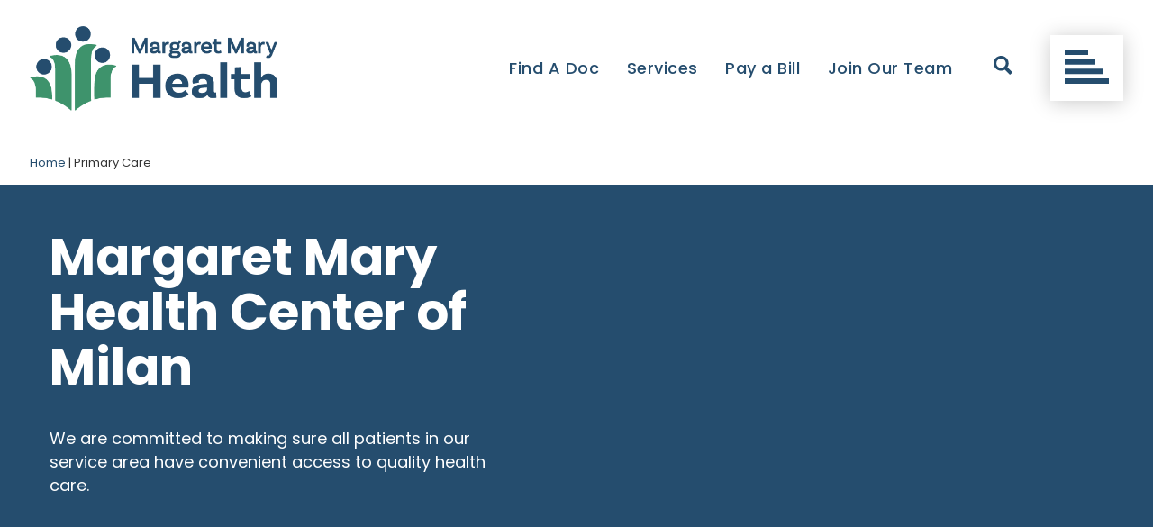

--- FILE ---
content_type: text/html; charset=UTF-8
request_url: https://www.mmhealth.org/offered-services/primary-care/
body_size: 14043
content:
<!DOCTYPE html>
<!--[if IE 7]><html class="no-js ie ie7 lt-ie9 lt-ie8" > <![endif]-->
<!--[if IE 8]><html class="no-js ie ie8 lt-ie9" > <![endif]-->
<!--[if gt IE 8]><!--><html class="no-js"  lang="en-US"> <!--<![endif]-->
<head>
  <meta charset="UTF-8">
<meta name="viewport" content="width=device-width">
<meta http-equiv="X-UA-Compatible" content="IE=edge,chrome=1">
<meta name="google-site-verification" content="S8-X4_oI6rX42cIoWYNTc_eExrheJVia6iHuj_Cix9E" />

<!--[if lt IE 9]>
<script src="/assets/javascripts/vendor/html5shiv/dist/html5shiv.js"></script>
<![endif]-->

<title>Primary Care Archives - Margaret Mary Health | Margaret Mary Health</title>

<!-- SEO -->
<meta name="description" content="Your Health &amp; Wellness Partner">

<!-- Google Tag Manager -->
<script nonce="gtm">(function(w,d,s,l,i){w[l]=w[l]||[];w[l].push({'gtm.start':
new Date().getTime(),event:'gtm.js'});var f=d.getElementsByTagName(s)[0],
j=d.createElement(s),dl=l!='dataLayer'?'&l='+l:'';j.async=true;j.src=
'https://www.googletagmanager.com/gtm.js?id='+i+dl;f.parentNode.insertBefore(j,f);
})(window,document,'script','dataLayer','GTM-NJS96V2');</script>
<!-- End Google Tag Manager -->

<!-- STYLES -->
<link rel="shortcut icon" href="/assets/images/favicon.ico?v=2" type="image/x-icon">

<script type="text/javascript" nonce="freshpaint">
    (function(c,a){if(!a.__SV){var b=window;try{var d,m,j,k=b.location,f=k.hash;d=function(a,b){return(m=a.match(RegExp(b+"=([^&]*)")))?m[1]:null};f&&d(f,"fpState")&&(j=JSON.parse(decodeURIComponent(d(f,"fpState"))),"fpeditor"===j.action&&(b.sessionStorage.setItem("_fpcehash",f),history.replaceState(j.desiredHash||"",c.title,k.pathname+k.search)))}catch(n){}var l,h;window.freshpaint=a;a._i=[];a.init=function(b,d,g){function c(b,i){var a=i.split(".");2==a.length&&(b=b[a[0]],i=a[1]);b[i]=function(){b.push([i].concat(Array.prototype.slice.call(arguments,
    0)))}}var e=a;"undefined"!==typeof g?e=a[g]=[]:g="freshpaint";e.people=e.people||[];e.toString=function(b){var a="freshpaint";"freshpaint"!==g&&(a+="."+g);b||(a+=" (stub)");return a};e.people.toString=function(){return e.toString(1)+".people (stub)"};l="disable time_event track track_pageview track_links track_forms track_with_groups add_group set_group remove_group register register_once alias unregister identify name_tag set_config reset opt_in_tracking opt_out_tracking has_opted_in_tracking has_opted_out_tracking clear_opt_in_out_tracking people.set people.set_once people.unset people.increment people.append people.union people.track_charge people.clear_charges people.delete_user people.remove people group page alias ready addEventProperties addInitialEventProperties removeEventProperty addPageviewProperties registerCallConversion".split(" ");
    for(h=0;h<l.length;h++)c(e,l[h]);var f="set set_once union unset remove delete".split(" ");e.get_group=function(){function a(c){b[c]=function(){call2_args=arguments;call2=[c].concat(Array.prototype.slice.call(call2_args,0));e.push([d,call2])}}for(var b={},d=["get_group"].concat(Array.prototype.slice.call(arguments,0)),c=0;c<f.length;c++)a(f[c]);return b};a._i.push([b,d,g])};a.__SV=1.4;b=c.createElement("script");b.type="text/javascript";b.async=!0;b.src="undefined"!==typeof FRESHPAINT_CUSTOM_LIB_URL?
    FRESHPAINT_CUSTOM_LIB_URL:"//perfalytics.com/static/js/freshpaint.js";(d=c.getElementsByTagName("script")[0])?d.parentNode.insertBefore(b,d):c.head.appendChild(b)}})(document,window.freshpaint||[]);
    freshpaint.init("bfe30767-fbe8-4153-a509-7a9497223c57", {
        secure_cookie: true
    });
    freshpaint.page();
</script>
<meta name='robots' content='index, follow, max-image-preview:large, max-snippet:-1, max-video-preview:-1' />

	<!-- This site is optimized with the Yoast SEO plugin v26.6 - https://yoast.com/wordpress/plugins/seo/ -->
	<link rel="canonical" href="https://www.mmhealth.org/offered-services/primary-care/" />
	<meta property="og:locale" content="en_US" />
	<meta property="og:type" content="article" />
	<meta property="og:title" content="Primary Care Archives - Margaret Mary Health" />
	<meta property="og:url" content="https://www.mmhealth.org/offered-services/primary-care/" />
	<meta property="og:site_name" content="Margaret Mary Health" />
	<meta name="twitter:card" content="summary_large_image" />
	<script type="application/ld+json" class="yoast-schema-graph">{"@context":"https://schema.org","@graph":[{"@type":"CollectionPage","@id":"https://www.mmhealth.org/offered-services/primary-care/","url":"https://www.mmhealth.org/offered-services/primary-care/","name":"Primary Care Archives - Margaret Mary Health","isPartOf":{"@id":"https://www.mmhealth.org/#website"},"primaryImageOfPage":{"@id":"https://www.mmhealth.org/offered-services/primary-care/#primaryimage"},"image":{"@id":"https://www.mmhealth.org/offered-services/primary-care/#primaryimage"},"thumbnailUrl":"https://www.mmhealth.org/wp-content/uploads/Milan-1.jpg","breadcrumb":{"@id":"https://www.mmhealth.org/offered-services/primary-care/#breadcrumb"},"inLanguage":"en-US"},{"@type":"ImageObject","inLanguage":"en-US","@id":"https://www.mmhealth.org/offered-services/primary-care/#primaryimage","url":"https://www.mmhealth.org/wp-content/uploads/Milan-1.jpg","contentUrl":"https://www.mmhealth.org/wp-content/uploads/Milan-1.jpg","width":271,"height":200},{"@type":"BreadcrumbList","@id":"https://www.mmhealth.org/offered-services/primary-care/#breadcrumb","itemListElement":[{"@type":"ListItem","position":1,"name":"Home","item":"https://www.mmhealth.org/"},{"@type":"ListItem","position":2,"name":"Primary Care"}]},{"@type":"WebSite","@id":"https://www.mmhealth.org/#website","url":"https://www.mmhealth.org/","name":"Margaret Mary Health","description":"Your Health &amp; Wellness Partner","potentialAction":[{"@type":"SearchAction","target":{"@type":"EntryPoint","urlTemplate":"https://www.mmhealth.org/?s={search_term_string}"},"query-input":{"@type":"PropertyValueSpecification","valueRequired":true,"valueName":"search_term_string"}}],"inLanguage":"en-US"}]}</script>
	<!-- / Yoast SEO plugin. -->


<link rel='dns-prefetch' href='//cdnjs.cloudflare.com' />
<link rel='dns-prefetch' href='//maxcdn.bootstrapcdn.com' />
<link rel='dns-prefetch' href='//www.mmhealth.org' />
<link rel="alternate" type="application/rss+xml" title="Margaret Mary Health &raquo; Primary Care Offered Service Feed" href="https://www.mmhealth.org/offered-services/primary-care/feed/" />
<style id='wp-img-auto-sizes-contain-inline-css' type='text/css'>
img:is([sizes=auto i],[sizes^="auto," i]){contain-intrinsic-size:3000px 1500px}
/*# sourceURL=wp-img-auto-sizes-contain-inline-css */
</style>
<style id='wp-block-library-inline-css' type='text/css'>
:root{--wp-block-synced-color:#7a00df;--wp-block-synced-color--rgb:122,0,223;--wp-bound-block-color:var(--wp-block-synced-color);--wp-editor-canvas-background:#ddd;--wp-admin-theme-color:#007cba;--wp-admin-theme-color--rgb:0,124,186;--wp-admin-theme-color-darker-10:#006ba1;--wp-admin-theme-color-darker-10--rgb:0,107,160.5;--wp-admin-theme-color-darker-20:#005a87;--wp-admin-theme-color-darker-20--rgb:0,90,135;--wp-admin-border-width-focus:2px}@media (min-resolution:192dpi){:root{--wp-admin-border-width-focus:1.5px}}.wp-element-button{cursor:pointer}:root .has-very-light-gray-background-color{background-color:#eee}:root .has-very-dark-gray-background-color{background-color:#313131}:root .has-very-light-gray-color{color:#eee}:root .has-very-dark-gray-color{color:#313131}:root .has-vivid-green-cyan-to-vivid-cyan-blue-gradient-background{background:linear-gradient(135deg,#00d084,#0693e3)}:root .has-purple-crush-gradient-background{background:linear-gradient(135deg,#34e2e4,#4721fb 50%,#ab1dfe)}:root .has-hazy-dawn-gradient-background{background:linear-gradient(135deg,#faaca8,#dad0ec)}:root .has-subdued-olive-gradient-background{background:linear-gradient(135deg,#fafae1,#67a671)}:root .has-atomic-cream-gradient-background{background:linear-gradient(135deg,#fdd79a,#004a59)}:root .has-nightshade-gradient-background{background:linear-gradient(135deg,#330968,#31cdcf)}:root .has-midnight-gradient-background{background:linear-gradient(135deg,#020381,#2874fc)}:root{--wp--preset--font-size--normal:16px;--wp--preset--font-size--huge:42px}.has-regular-font-size{font-size:1em}.has-larger-font-size{font-size:2.625em}.has-normal-font-size{font-size:var(--wp--preset--font-size--normal)}.has-huge-font-size{font-size:var(--wp--preset--font-size--huge)}.has-text-align-center{text-align:center}.has-text-align-left{text-align:left}.has-text-align-right{text-align:right}.has-fit-text{white-space:nowrap!important}#end-resizable-editor-section{display:none}.aligncenter{clear:both}.items-justified-left{justify-content:flex-start}.items-justified-center{justify-content:center}.items-justified-right{justify-content:flex-end}.items-justified-space-between{justify-content:space-between}.screen-reader-text{border:0;clip-path:inset(50%);height:1px;margin:-1px;overflow:hidden;padding:0;position:absolute;width:1px;word-wrap:normal!important}.screen-reader-text:focus{background-color:#ddd;clip-path:none;color:#444;display:block;font-size:1em;height:auto;left:5px;line-height:normal;padding:15px 23px 14px;text-decoration:none;top:5px;width:auto;z-index:100000}html :where(.has-border-color){border-style:solid}html :where([style*=border-top-color]){border-top-style:solid}html :where([style*=border-right-color]){border-right-style:solid}html :where([style*=border-bottom-color]){border-bottom-style:solid}html :where([style*=border-left-color]){border-left-style:solid}html :where([style*=border-width]){border-style:solid}html :where([style*=border-top-width]){border-top-style:solid}html :where([style*=border-right-width]){border-right-style:solid}html :where([style*=border-bottom-width]){border-bottom-style:solid}html :where([style*=border-left-width]){border-left-style:solid}html :where(img[class*=wp-image-]){height:auto;max-width:100%}:where(figure){margin:0 0 1em}html :where(.is-position-sticky){--wp-admin--admin-bar--position-offset:var(--wp-admin--admin-bar--height,0px)}@media screen and (max-width:600px){html :where(.is-position-sticky){--wp-admin--admin-bar--position-offset:0px}}

/*# sourceURL=wp-block-library-inline-css */
</style><style id='global-styles-inline-css' type='text/css'>
:root{--wp--preset--aspect-ratio--square: 1;--wp--preset--aspect-ratio--4-3: 4/3;--wp--preset--aspect-ratio--3-4: 3/4;--wp--preset--aspect-ratio--3-2: 3/2;--wp--preset--aspect-ratio--2-3: 2/3;--wp--preset--aspect-ratio--16-9: 16/9;--wp--preset--aspect-ratio--9-16: 9/16;--wp--preset--color--black: #000000;--wp--preset--color--cyan-bluish-gray: #abb8c3;--wp--preset--color--white: #ffffff;--wp--preset--color--pale-pink: #f78da7;--wp--preset--color--vivid-red: #cf2e2e;--wp--preset--color--luminous-vivid-orange: #ff6900;--wp--preset--color--luminous-vivid-amber: #fcb900;--wp--preset--color--light-green-cyan: #7bdcb5;--wp--preset--color--vivid-green-cyan: #00d084;--wp--preset--color--pale-cyan-blue: #8ed1fc;--wp--preset--color--vivid-cyan-blue: #0693e3;--wp--preset--color--vivid-purple: #9b51e0;--wp--preset--gradient--vivid-cyan-blue-to-vivid-purple: linear-gradient(135deg,rgb(6,147,227) 0%,rgb(155,81,224) 100%);--wp--preset--gradient--light-green-cyan-to-vivid-green-cyan: linear-gradient(135deg,rgb(122,220,180) 0%,rgb(0,208,130) 100%);--wp--preset--gradient--luminous-vivid-amber-to-luminous-vivid-orange: linear-gradient(135deg,rgb(252,185,0) 0%,rgb(255,105,0) 100%);--wp--preset--gradient--luminous-vivid-orange-to-vivid-red: linear-gradient(135deg,rgb(255,105,0) 0%,rgb(207,46,46) 100%);--wp--preset--gradient--very-light-gray-to-cyan-bluish-gray: linear-gradient(135deg,rgb(238,238,238) 0%,rgb(169,184,195) 100%);--wp--preset--gradient--cool-to-warm-spectrum: linear-gradient(135deg,rgb(74,234,220) 0%,rgb(151,120,209) 20%,rgb(207,42,186) 40%,rgb(238,44,130) 60%,rgb(251,105,98) 80%,rgb(254,248,76) 100%);--wp--preset--gradient--blush-light-purple: linear-gradient(135deg,rgb(255,206,236) 0%,rgb(152,150,240) 100%);--wp--preset--gradient--blush-bordeaux: linear-gradient(135deg,rgb(254,205,165) 0%,rgb(254,45,45) 50%,rgb(107,0,62) 100%);--wp--preset--gradient--luminous-dusk: linear-gradient(135deg,rgb(255,203,112) 0%,rgb(199,81,192) 50%,rgb(65,88,208) 100%);--wp--preset--gradient--pale-ocean: linear-gradient(135deg,rgb(255,245,203) 0%,rgb(182,227,212) 50%,rgb(51,167,181) 100%);--wp--preset--gradient--electric-grass: linear-gradient(135deg,rgb(202,248,128) 0%,rgb(113,206,126) 100%);--wp--preset--gradient--midnight: linear-gradient(135deg,rgb(2,3,129) 0%,rgb(40,116,252) 100%);--wp--preset--font-size--small: 13px;--wp--preset--font-size--medium: 20px;--wp--preset--font-size--large: 36px;--wp--preset--font-size--x-large: 42px;--wp--preset--spacing--20: 0.44rem;--wp--preset--spacing--30: 0.67rem;--wp--preset--spacing--40: 1rem;--wp--preset--spacing--50: 1.5rem;--wp--preset--spacing--60: 2.25rem;--wp--preset--spacing--70: 3.38rem;--wp--preset--spacing--80: 5.06rem;--wp--preset--shadow--natural: 6px 6px 9px rgba(0, 0, 0, 0.2);--wp--preset--shadow--deep: 12px 12px 50px rgba(0, 0, 0, 0.4);--wp--preset--shadow--sharp: 6px 6px 0px rgba(0, 0, 0, 0.2);--wp--preset--shadow--outlined: 6px 6px 0px -3px rgb(255, 255, 255), 6px 6px rgb(0, 0, 0);--wp--preset--shadow--crisp: 6px 6px 0px rgb(0, 0, 0);}:where(.is-layout-flex){gap: 0.5em;}:where(.is-layout-grid){gap: 0.5em;}body .is-layout-flex{display: flex;}.is-layout-flex{flex-wrap: wrap;align-items: center;}.is-layout-flex > :is(*, div){margin: 0;}body .is-layout-grid{display: grid;}.is-layout-grid > :is(*, div){margin: 0;}:where(.wp-block-columns.is-layout-flex){gap: 2em;}:where(.wp-block-columns.is-layout-grid){gap: 2em;}:where(.wp-block-post-template.is-layout-flex){gap: 1.25em;}:where(.wp-block-post-template.is-layout-grid){gap: 1.25em;}.has-black-color{color: var(--wp--preset--color--black) !important;}.has-cyan-bluish-gray-color{color: var(--wp--preset--color--cyan-bluish-gray) !important;}.has-white-color{color: var(--wp--preset--color--white) !important;}.has-pale-pink-color{color: var(--wp--preset--color--pale-pink) !important;}.has-vivid-red-color{color: var(--wp--preset--color--vivid-red) !important;}.has-luminous-vivid-orange-color{color: var(--wp--preset--color--luminous-vivid-orange) !important;}.has-luminous-vivid-amber-color{color: var(--wp--preset--color--luminous-vivid-amber) !important;}.has-light-green-cyan-color{color: var(--wp--preset--color--light-green-cyan) !important;}.has-vivid-green-cyan-color{color: var(--wp--preset--color--vivid-green-cyan) !important;}.has-pale-cyan-blue-color{color: var(--wp--preset--color--pale-cyan-blue) !important;}.has-vivid-cyan-blue-color{color: var(--wp--preset--color--vivid-cyan-blue) !important;}.has-vivid-purple-color{color: var(--wp--preset--color--vivid-purple) !important;}.has-black-background-color{background-color: var(--wp--preset--color--black) !important;}.has-cyan-bluish-gray-background-color{background-color: var(--wp--preset--color--cyan-bluish-gray) !important;}.has-white-background-color{background-color: var(--wp--preset--color--white) !important;}.has-pale-pink-background-color{background-color: var(--wp--preset--color--pale-pink) !important;}.has-vivid-red-background-color{background-color: var(--wp--preset--color--vivid-red) !important;}.has-luminous-vivid-orange-background-color{background-color: var(--wp--preset--color--luminous-vivid-orange) !important;}.has-luminous-vivid-amber-background-color{background-color: var(--wp--preset--color--luminous-vivid-amber) !important;}.has-light-green-cyan-background-color{background-color: var(--wp--preset--color--light-green-cyan) !important;}.has-vivid-green-cyan-background-color{background-color: var(--wp--preset--color--vivid-green-cyan) !important;}.has-pale-cyan-blue-background-color{background-color: var(--wp--preset--color--pale-cyan-blue) !important;}.has-vivid-cyan-blue-background-color{background-color: var(--wp--preset--color--vivid-cyan-blue) !important;}.has-vivid-purple-background-color{background-color: var(--wp--preset--color--vivid-purple) !important;}.has-black-border-color{border-color: var(--wp--preset--color--black) !important;}.has-cyan-bluish-gray-border-color{border-color: var(--wp--preset--color--cyan-bluish-gray) !important;}.has-white-border-color{border-color: var(--wp--preset--color--white) !important;}.has-pale-pink-border-color{border-color: var(--wp--preset--color--pale-pink) !important;}.has-vivid-red-border-color{border-color: var(--wp--preset--color--vivid-red) !important;}.has-luminous-vivid-orange-border-color{border-color: var(--wp--preset--color--luminous-vivid-orange) !important;}.has-luminous-vivid-amber-border-color{border-color: var(--wp--preset--color--luminous-vivid-amber) !important;}.has-light-green-cyan-border-color{border-color: var(--wp--preset--color--light-green-cyan) !important;}.has-vivid-green-cyan-border-color{border-color: var(--wp--preset--color--vivid-green-cyan) !important;}.has-pale-cyan-blue-border-color{border-color: var(--wp--preset--color--pale-cyan-blue) !important;}.has-vivid-cyan-blue-border-color{border-color: var(--wp--preset--color--vivid-cyan-blue) !important;}.has-vivid-purple-border-color{border-color: var(--wp--preset--color--vivid-purple) !important;}.has-vivid-cyan-blue-to-vivid-purple-gradient-background{background: var(--wp--preset--gradient--vivid-cyan-blue-to-vivid-purple) !important;}.has-light-green-cyan-to-vivid-green-cyan-gradient-background{background: var(--wp--preset--gradient--light-green-cyan-to-vivid-green-cyan) !important;}.has-luminous-vivid-amber-to-luminous-vivid-orange-gradient-background{background: var(--wp--preset--gradient--luminous-vivid-amber-to-luminous-vivid-orange) !important;}.has-luminous-vivid-orange-to-vivid-red-gradient-background{background: var(--wp--preset--gradient--luminous-vivid-orange-to-vivid-red) !important;}.has-very-light-gray-to-cyan-bluish-gray-gradient-background{background: var(--wp--preset--gradient--very-light-gray-to-cyan-bluish-gray) !important;}.has-cool-to-warm-spectrum-gradient-background{background: var(--wp--preset--gradient--cool-to-warm-spectrum) !important;}.has-blush-light-purple-gradient-background{background: var(--wp--preset--gradient--blush-light-purple) !important;}.has-blush-bordeaux-gradient-background{background: var(--wp--preset--gradient--blush-bordeaux) !important;}.has-luminous-dusk-gradient-background{background: var(--wp--preset--gradient--luminous-dusk) !important;}.has-pale-ocean-gradient-background{background: var(--wp--preset--gradient--pale-ocean) !important;}.has-electric-grass-gradient-background{background: var(--wp--preset--gradient--electric-grass) !important;}.has-midnight-gradient-background{background: var(--wp--preset--gradient--midnight) !important;}.has-small-font-size{font-size: var(--wp--preset--font-size--small) !important;}.has-medium-font-size{font-size: var(--wp--preset--font-size--medium) !important;}.has-large-font-size{font-size: var(--wp--preset--font-size--large) !important;}.has-x-large-font-size{font-size: var(--wp--preset--font-size--x-large) !important;}
/*# sourceURL=global-styles-inline-css */
</style>

<style id='classic-theme-styles-inline-css' type='text/css'>
/*! This file is auto-generated */
.wp-block-button__link{color:#fff;background-color:#32373c;border-radius:9999px;box-shadow:none;text-decoration:none;padding:calc(.667em + 2px) calc(1.333em + 2px);font-size:1.125em}.wp-block-file__button{background:#32373c;color:#fff;text-decoration:none}
/*# sourceURL=/wp-includes/css/classic-themes.min.css */
</style>
<link rel='stylesheet' id='dry_awp_theme_style-css' href='https://www.mmhealth.org/wp-content/plugins/advanced-wp-columns/assets/css/awp-columns.css?ver=1a1224513177563d5cc9c0db0a93d121' type='text/css' media='all' />
<style id='dry_awp_theme_style-inline-css' type='text/css'>
@media screen and (max-width: 1024px) {	.csColumn {		clear: both !important;		float: none !important;		text-align: center !important;		margin-left:  10% !important;		margin-right: 10% !important;		width: 80% !important;	}	.csColumnGap {		display: none !important;	}}
/*# sourceURL=dry_awp_theme_style-inline-css */
</style>
<link rel='stylesheet' id='_usdp_styles_0-css' href='https://maxcdn.bootstrapcdn.com/bootstrap/4.0.0-alpha.5/css/bootstrap.min.css?ver=1a1224513177563d5cc9c0db0a93d121' type='text/css' media='all' integrity='sha384-AysaV+vQoT3kOAXZkl02PThvDr8HYKPZhNT5h/CXfBThSRXQ6jW5DO2ekP5ViFdi' crossorigin='anonymous' />
<link rel='stylesheet' id='_usdp_styles_1-css' href='https://maxcdn.bootstrapcdn.com/font-awesome/4.6.3/css/font-awesome.min.css?ver=1a1224513177563d5cc9c0db0a93d121' type='text/css' media='all' integrity='sha384-T8Gy5hrqNKT+hzMclPo118YTQO6cYprQmhrYwIiQ/3axmI1hQomh7Ud2hPOy8SP1' crossorigin='anonymous' />
<link rel='stylesheet' id='_usdp_styles_2-css' href='https://cdnjs.cloudflare.com/ajax/libs/ekko-lightbox/5.0.0/ekko-lightbox.min.css?ver=1a1224513177563d5cc9c0db0a93d121' type='text/css' media='all' integrity='sha384-3wovsuR8gfrZIYFK0tfYF1xYp/xZfUU4IX5NgZelhIXm7XqJf5gXcal3QtmfbTih' crossorigin='anonymous' />
<link rel='stylesheet' id='_usdp_styles_3-css' href='https://www.mmhealth.org/assets/css/main-fb74b0f628.min.css?ver=1a1224513177563d5cc9c0db0a93d121' type='text/css' media='all' />
<script type="text/javascript" src="https://cdnjs.cloudflare.com/ajax/libs/modernizr/2.8.3/modernizr.min.js?ver=2.8.3" id="modernizr-js" integrity='sha384-bPV3mA2eo3edoq56VzcPBmG1N1QVUfjYMxVIJPPzyFJyFZ8GFfN7Npt06Zr23qts' crossorigin='anonymous'></script>
<script type="text/javascript" src="https://www.mmhealth.org/wp-includes/js/jquery/jquery.min.js?ver=3.7.1" id="jquery-core-js"></script>
<script type="text/javascript" src="https://www.mmhealth.org/wp-includes/js/jquery/jquery-migrate.min.js?ver=3.4.1" id="jquery-migrate-js"></script>
<link rel="https://api.w.org/" href="https://www.mmhealth.org/wp-json/" /><link rel="EditURI" type="application/rsd+xml" title="RSD" href="https://www.mmhealth.org/xmlrpc.php?rsd" />

		<style type="text/css" id="wp-custom-css">
			/*
@import url('https://fonts.googleapis.com/css2?family=Antonio:wght@700&family=Poppins:ital,wght@0,100;0,200;0,300;0,400;0,500;0,600;0,700;0,800;0,900;1,100;1,200;1,300;1,400;1,500;1,600;1,700;1,800;1,900&family=Roboto:wght@400;500;700&display=swap');
*/

.fl-node-5942de1632b6a > .fl-col-content {
background: #3E936C;	

}		</style>
		    </head>
<body class="archive tax-offered-services term-primary-care term-15 wp-theme-usdp fl-builder-2-9-4-2 fl-no-js margaret-mary-health-center-of-milan">
      <!-- Google Tag Manager (noscript) -->
<noscript><iframe src="https://www.googletagmanager.com/ns.html?id=GTM-NJS96V2"
height="0" width="0" style="display:none;visibility:hidden"></iframe></noscript>
<!-- End Google Tag Manager (noscript) -->
  
  <!-- START PAGE HEADER -->
      
<div>
    <a href="#main" class="skipNav sr-only sr-only-focusable" style="margin:0px;" aria-label="Skip to main content" role="button">Skip to Main Content</a>
</div> 

<nav class="navbar navbar-toggleable-md navbar-light navbar-sticky-top not-home" id="main-nav" title="main-nav">  
  <div class="container-fluid flex middle between special">

    <div class="navbar-header flex middle between">
  
      <!--Desktop-->
      <a href="/" class="navbar-brand">
         <img src="https://www.mmhealth.org/wp-content/uploads/mmh-logo.png" alt="Margaret Mary Health" /> 
        <!-- SVG LOGO -->
        
      </a>

    </div>
    
    <!--collapsible content-->
    <div class="main-nav nav-wrapper">

      <ul class="nav navbar-nav hidden-md-down">
                                  <li class="nav-item  menu-item menu-item-type-post_type menu-item-object-page menu-item-10202">
            <a class="nav-link" target="" href="https://www.mmhealth.org/find-a-doctor/">Find A Doc</a>
          </li><!--/nav-item-->
                                          <li class="nav-item  menu-item menu-item-type-post_type menu-item-object-page menu-item-8901">
            <a class="nav-link" target="" href="https://www.mmhealth.org/services/">Services</a>
          </li><!--/nav-item-->
                                          <li class="nav-item  menu-item menu-item-type-custom menu-item-object-custom menu-item-10248">
            <a class="nav-link" target="_blank" href="https://mmhealth.org/paymybill">Pay a Bill</a>
          </li><!--/nav-item-->
                                          <li class="nav-item  menu-item menu-item-type-post_type menu-item-object-page menu-item-8826">
            <a class="nav-link" target="" href="https://www.mmhealth.org/join-our-team/">Join Our Team</a>
          </li><!--/nav-item-->
                    </ul><!--navbar-nav-->
      <form role="search" method="get" id="searchform" class="searchform" action="/"> 
        <div class="form-group">
          <label for="s" class="sr-only">Search</label>
          <input type="text" value="" name="s" id="s" placeholder="Search" aria-label="search" title="search" class="form-control" /> 
          <input type="hidden" name="post_type" value="product">   
          <button type="submit" id="searchsubmit" aria-label="submit search" title="submit search" value="" class="button form-submit">
            <svg height="26" viewBox="0 0 26 26" width="26" xmlns="http://www.w3.org/2000/svg"><g fill="none" fill-rule="evenodd"><circle cx="13" cy="13" fill="#f2f5f6" r="13"/><circle cx="13" cy="13" fill="#254d6e" r="10"/><path d="m9 13.5006316c0-.2761424.22385763-.5.5-.5h5.793l-2.147-2.146c-.1955088-.1955088-.1955088-.5124912 0-.708s.5124912-.1955088.708 0l3 3c.0940417.0938043.1468938.2211727.1468938.354s-.0528521.2601957-.1468938.354l-3 3c-.1955088.1955088-.5124912.1955088-.708 0s-.1955088-.5124912 0-.708l2.147-2.146h-5.793c-.27614237 0-.5-.2238576-.5-.5z" fill="#fff" fill-rule="nonzero"/></g></svg>
          </button>
        </div>
      </form>
      <button class="search-button" id="openSearch" aria-label="open search" title="open search" app-call="app.common.openSearch">
        <svg height="21" viewBox="0 0 21 21" width="21" xmlns="http://www.w3.org/2000/svg"><path d="m21 18.27-5.6004114-5.55975c.8198304-1.281875 1.2932164-2.8 1.2932164-4.426625.0008815-4.566625-3.7438922-8.283625-8.34640251-8.283625-4.60251029 0-8.34640249 3.717-8.34640249 8.2845 0 4.568375 3.7438922 8.285375 8.34640249 8.285375 1.55855931 0 3.01574171-.426125 4.26576271-1.166375l5.6383175 5.5965zm-17.88993367-9.9855c0-2.863875 2.34929896-5.19575 5.23545462-5.19575 2.88703715 0 5.23633615 2.331 5.23633615 5.19575 0 2.865625-2.349299 5.196625-5.23633615 5.196625-2.88615566 0-5.23545462-2.331-5.23545462-5.196625z" fill="#254d6e"/></svg>
      </button>
       <button id="button1234" class="navbar-toggler collapsed desktop" type="button" data-toggle="collapse" data-target="#navbar-collapse" aria-controls="navbar-collapse" aria-expanded="false" aria-label="Toggle navigation">
            <svg height="38" viewBox="0 0 49 38" width="49" xmlns="http://www.w3.org/2000/svg"><g fill="#254d6e" fill-rule="evenodd"><path d="m0 0h26v6h-26z"/><path d="m0 10.666667h34v6h-34z"/><path d="m0 21.333333h43v6h-43z"/><path d="m0 32h49v6h-49z"/></g></svg>
        </button>
        
    </div><!--/collapse-->
     <div class="collapse navbar-collapse" id="navbar-collapse" style="height:calc(100vh + 100px)">
    <div class="container-fluid">
        <div class="row">
            <div class="col-lg-5 dropdown-image">
                    <img src="https://www.mmhealth.org/wp-content/uploads/feist-1.jpg" alt="" width="410" height="290">
            </div>
            <div class="col-lg-7">
                <ul class="dropdown-menu-nav" id="desktopCollapse">
                                            <li class="nav-item mobile-only menu-item menu-item-type-post_type menu-item-object-page menu-item-8829">
                            <a class="nav-link" target="" href="https://www.mmhealth.org/find-a-doctor/">Find a Doctor</a>
                        </li><!--/nav-item-->
                                            <li class="nav-item mobile-only menu-item menu-item-type-post_type menu-item-object-page menu-item-9595">
                            <a class="nav-link" target="" href="https://www.mmhealth.org/services/">Services</a>
                        </li><!--/nav-item-->
                                            <li class="nav-item mobile-only menu-item menu-item-type-custom menu-item-object-custom menu-item-10249">
                            <a class="nav-link" target="_blank" href="https://mmhealth.org/paymybill">Pay a Bill</a>
                        </li><!--/nav-item-->
                                            <li class="nav-item mobile-only menu-item menu-item-type-post_type menu-item-object-page menu-item-9598">
                            <a class="nav-link" target="" href="https://www.mmhealth.org/join-our-team/">Join Our Team</a>
                        </li><!--/nav-item-->
                                            <li class="nav-item  menu-item menu-item-type-post_type menu-item-object-page menu-item-9596">
                            <a class="nav-link" target="" href="https://www.mmhealth.org/about-mmh/">About MMH</a>
                        </li><!--/nav-item-->
                                            <li class="nav-item  menu-item menu-item-type-post_type menu-item-object-page menu-item-8833">
                            <a class="nav-link" target="" href="https://www.mmhealth.org/locations/">Find a Location</a>
                        </li><!--/nav-item-->
                                            <li class="nav-item  menu-item menu-item-type-post_type menu-item-object-page menu-item-8828">
                            <a class="nav-link" target="" href="https://www.mmhealth.org/for-patients/patient-portal/">Patient Portal</a>
                        </li><!--/nav-item-->
                                            <li class="nav-item  menu-item menu-item-type-post_type menu-item-object-page menu-item-9248">
                            <a class="nav-link" target="" href="https://www.mmhealth.org/services/community/">Community</a>
                        </li><!--/nav-item-->
                                            <li class="nav-item  menu-item menu-item-type-post_type menu-item-object-page menu-item-9601">
                            <a class="nav-link" target="" href="https://www.mmhealth.org/for-patients/">For Patients</a>
                        </li><!--/nav-item-->
                                            <li class="nav-item  menu-item menu-item-type-post_type menu-item-object-page menu-item-8972">
                            <a class="nav-link" target="" href="https://www.mmhealth.org/sponsorship-request/">Sponsorship Request</a>
                        </li><!--/nav-item-->
                                            <li class="nav-item  menu-item menu-item-type-post_type menu-item-object-page menu-item-8827">
                            <a class="nav-link" target="" href="https://www.mmhealth.org/contact-us/">Contact Us</a>
                        </li><!--/nav-item-->
                                            <li class="nav-item  menu-item menu-item-type-post_type menu-item-object-page menu-item-8832">
                            <a class="nav-link" target="" href="https://www.mmhealth.org/health-foundation/donate-now/">Make a Donation</a>
                        </li><!--/nav-item-->
                                            <li class="nav-item  menu-item menu-item-type-post_type menu-item-object-page menu-item-8971">
                            <a class="nav-link" target="" href="https://www.mmhealth.org/join-our-team/volunteer/">Volunteer</a>
                        </li><!--/nav-item-->
                                            <li class="nav-item  menu-item menu-item-type-post_type menu-item-object-page menu-item-9597">
                            <a class="nav-link" target="" href="https://www.mmhealth.org/for-patients/bill-payment/">Financial Resources</a>
                        </li><!--/nav-item-->
                                            <li class="nav-item  menu-item menu-item-type-custom menu-item-object-custom menu-item-9246">
                            <a class="nav-link" target="" href="/news-and-events/">News and Events</a>
                        </li><!--/nav-item-->
                                            <li class="nav-item  menu-item menu-item-type-post_type menu-item-object-page menu-item-13013">
                            <a class="nav-link" target="" href="https://www.mmhealth.org/construction-updates/">Construction Updates</a>
                        </li><!--/nav-item-->
                                    </ul>
            </div>
        </div>
    </div>
</div>
  </div><!--/container-->

</nav><!--/navbar-->    <!-- END PAGE HEADER -->

  <!-- START MAIN CONTENT -->
    <main role="main" class="page-content" id="main" tabindex="-1">
      
<div class="container-fluid">
<!-- Nav Breadcrumbs -->
    <nav class="nav navbar-breadcrumbs justify-content-start align-items-center" id="breadcrumbs" title="breadcrumbs">
                    <span><span><a href="https://www.mmhealth.org/">Home</a></span> | <span class="breadcrumb_last" aria-current="page">Primary Care</span></span>            </nav>
</div>    
<section class="hero hero- flex middle sxs-module" app-call="app.equal.sameHeight" data-target=".wrapper" data-limit="767" >
    
        <div class="hero-container">
			<div class="container">
				<div class="left-side-wrapper wrapper hero-content">
                    					                        <h1 class="page-title">Margaret Mary Health Center of Milan</h1>
                                        <p>We are committed to making sure all patients in our service area have convenient access to quality health care.</p>

                    <div class="phone-number"></div>

                    <div class="cta-container">
                        
                                            </div>
				</div>
			</div>
        </div>
        <div class="hero-image wrapper">
			 <img src="" alt="">
        </div>
        </section>
<script>
  window.addEventListener('ts.app.created', function() {
    window.app.style.equalHeight('#postListings', '.card-block');
  });
</script>

<div id="vueing" class="container p-t-3-xs-up" app-call="app.vue.homePageSmartSearch">
  <div class="row" id="smart-watch" data-url="https://www.mmhealth.org/wp-json/mmh/v1/data/posts">
    <div class="offset-xs-0 col-xs-12 offset-sm-2 col-sm-8 hidden-lg-up m-b-4-lg-down">
      <section class="sidebar loader">
                <div class="watcher">
            <div class="input-group">
                <div class="input-group-addon">
                    <i class="fa fa-search" aria-hidden="true"></i>
                </div>
                <input v-model="search" type="text" class="form-control" id="inlineFormInputGroup" placeholder="SEARCH BY TITLE">
            </div>
            <ul id="results" v-if="search != ''">
                <li v-for="item in items" >
                    <a :href="item.link">${ item.title }</a>
                </li>
            </ul>
        </div>
        <div class="tertiary-items">
          <ul>
                      <li><a href="/wellness/publication-library">Publication Library</a></li>
          </ul>
        </div>
      </section>
    </div>
    <div class="col-sm-12 col-md-12 col-lg-8 p-r-2-md-up">
      <section class="main-page-copy m-b-4-xs-up">
        
      </section>
      <section class="post-listings" id="postListings">
        <div class="row">
                      <div class="col-xs-12 col-sm-6 col-md-6 col-lg-3">
              <a href="https://www.mmhealth.org/location/margaret-mary-health-center-of-milan/" class="post-link">
                <div class="single-post card">
                                                            <div class="card-img-top" style="background-image: url(https://www.mmhealth.org/wp-content/uploads/Milan-1.jpg);"></div>
                                                                              <div class="card-block">
                    <div class="post-attributes flex baseline">
                                          </div>
                    <h4 class="card-title">Margaret Mary Health Center of Milan</h4>
                    <p class="post-date">Thursday, Jan 22, 2026</p> 
                  </div>
                </div>
              </a>
            </div>
                      <div class="col-xs-12 col-sm-6 col-md-6 col-lg-3">
              <a href="https://www.mmhealth.org/location/margaret-mary-health-center-of-osgood/" class="post-link">
                <div class="single-post card">
                                                            <div class="card-img-top" style="background-image: url(https://www.mmhealth.org/wp-content/uploads/Osgood.jpg);"></div>
                                                                              <div class="card-block">
                    <div class="post-attributes flex baseline">
                                          </div>
                    <h4 class="card-title">Margaret Mary Health Center of Osgood</h4>
                    <p class="post-date">Thursday, Jan 22, 2026</p> 
                  </div>
                </div>
              </a>
            </div>
                      <div class="col-xs-12 col-sm-6 col-md-6 col-lg-3">
              <a href="https://www.mmhealth.org/location/margaret-mary-health-center-of-brookville/" class="post-link">
                <div class="single-post card">
                                                            <div class="card-img-top" style="background-image: url(https://www.mmhealth.org/wp-content/uploads/Brookville.png);"></div>
                                                                              <div class="card-block">
                    <div class="post-attributes flex baseline">
                                          </div>
                    <h4 class="card-title">Margaret Mary Health Center of Brookville</h4>
                    <p class="post-date">Thursday, Jan 22, 2026</p> 
                  </div>
                </div>
              </a>
            </div>
                      <div class="col-xs-12 col-sm-6 col-md-6 col-lg-3">
              <a href="https://www.mmhealth.org/location/margaret-mary-medical-arts-center/" class="post-link">
                <div class="single-post card">
                                                            <div class="card-img-top" style="background-image: url(https://www.mmhealth.org/wp-content/uploads/BMA2-edited.jpg);"></div>
                                                                              <div class="card-block">
                    <div class="post-attributes flex baseline">
                                          </div>
                    <h4 class="card-title">Margaret Mary Medical Arts Center</h4>
                    <p class="post-date">Thursday, Jan 22, 2026</p> 
                  </div>
                </div>
              </a>
            </div>
                      <div class="col-xs-12 col-sm-6 col-md-6 col-lg-3">
              <a href="https://www.mmhealth.org/location/margaret-mary-physician-center/" class="post-link">
                <div class="single-post card">
                                                            <div class="card-img-top" style="background-image: url(https://www.mmhealth.org/wp-content/uploads/Physician-Center.jpg);"></div>
                                                                              <div class="card-block">
                    <div class="post-attributes flex baseline">
                                          </div>
                    <h4 class="card-title">Margaret Mary Physician Center</h4>
                    <p class="post-date">Thursday, Jan 22, 2026</p> 
                  </div>
                </div>
              </a>
            </div>
                  </div>
      </section>

      <nav class="post-pagination text-md-center" aria-label="Post Pagination">
  <ul class="pagination pagination-lg">
    <li class="page-item">
      <a class="prev invisible page-link" href="" aria-label="Previous">
        <span aria-hidden="true" class="fa fa-angle-left"></span>
        <span class="sr-only">Previous</span>
      </a>
    </li>
        <li class="page-item">
      <a class="page-link next invisible" href="" aria-label="Next">
        <span aria-hidden="true" class="fa fa-angle-right"></span>
        <span class="sr-only">Next</span>
      </a>
    </li>
  </ul>
</nav>
    </div>
    <div class="col-md-4 hidden-md-down sticky">
      <section class="sidebar loader">
                
        <div class="watcher">
            <div class="input-group">
                <div class="input-group-addon">
                    <i class="fa fa-search" aria-hidden="true"></i>
                </div>
                <input v-model="search" type="text" class="form-control" id="inlineFormInputGroup" placeholder="SEARCH BY NAME">
            </div>
            <ul id="results" v-if="search != ''">
                <li v-for="item in items" >
                    <a :href="item.link">${ item.title }</a>
                </li>
            </ul>
        </div>
        <div class="tertiary-items">
          <ul> 
                      <li><a href="/wellness/publication-library">Publication Library</a></li>
          </ul>
        </div>
      </section>
    </div>
  </div>
</div>

    </main>
    <!-- END MAIN CONTENT -->

    <!-- START PAGE FOOTER -->
        <div class="modal fade" id="billingPopup" tabindex="0" role="dialog">
	<div class="modal-dialog" role="document">
        <div class="modal-header">
            		<button type="button" class="video-kill close" data-dismiss="modal" aria-label="Close">x</button>
        </div>
		<div class="modal-content">
			<p>As a courtesy to our patients, MMH offers a 15% discount on balances paid within 30 days of the initial statement date. The discounted rate will appear on your statement. When paying your bill online, you will need to manually enter the adjusted prompt-pay rate, as it is not reflected online. If you have questions, please call <a href="tel:812.933.5441">812.933.5441</a>.</p>
		    <a href="https://mmhealth.org/paymybill" class="btn btn-primary" target="_blank">Continue</a>
		</div>
	</div>
</div>
<footer class="page-footer">
            <section class="donate-cta">
    <div class="container-fluid">
      <div class="row">
        <div class="col-md-12">
          <div class="copy-wrap flex center middle nowrap">
            <h2>MMH Foundation</h2>
            <p class="m-r-4-md-up">See how we are changing lives in our community and you can help.</p>
            <a href="/health-foundation/donate-now/" class="btn btn-primary donate-btn">Donate</a>
          </div>
        </div>
      </div>
    </div>
  </section>            <div class="container-fluid">
        <div class="row footer-row" style="display:flex">
            <div class="col-12 col-lg-4 left-col">
                <div class="logo-wrapper ">
                    <img src="/assets/images/mmh-logo-white.svg" alt="Margaret Mary Health" class="mx-auto" />
                </div>
                <div class="address-wrapper">
                    <address>
                        <span class="location-title">Batesville</span> (Main
                            Campus)<br>
                        321 Mitchell Ave.<br>
                        Batesville, IN 47006<br>
                        <br>
                        <span class="phone-number">P: <a href="tel:+18129346624">1 (812) 934-6624</a><br>
                            Hearing Impaired: <a href="tel:+18129346635">1 (812) 934-6635</a></span>
                    </address>
                </div>
            </div>
            <div class="col-lg-8 right-col">
                <div class="row">
                    <div class="col-md-4">
                        <div class="footer-menu-wrapper">
                            <h2>Quick Links</h2>
                            <ul class="footer-menu">
                                                                    <li class="menu-item">
                                        <svg aria-hidden="true" height="26" viewBox="0 0 26 26" width="26" xmlns="http://www.w3.org/2000/svg"><g fill="none" fill-rule="evenodd"><circle cx="13" cy="13" fill="#f2f5f6" r="13"/><circle cx="13" cy="13" fill="#254d6e" r="10"/><path d="m9 13.5006316c0-.2761424.22385763-.5.5-.5h5.793l-2.147-2.146c-.1955088-.1955088-.1955088-.5124912 0-.708s.5124912-.1955088.708 0l3 3c.0940417.0938043.1468938.2211727.1468938.354s-.0528521.2601957-.1468938.354l-3 3c-.1955088.1955088-.5124912.1955088-.708 0s-.1955088-.5124912 0-.708l2.147-2.146h-5.793c-.27614237 0-.5-.2238576-.5-.5z" fill="#fff" fill-rule="nonzero"/></g></svg>
                                        <a href="https://www.mmhealth.org/find-a-doctor/">Find a Doctor</a>
                                    </li>
                                                                    <li class="menu-item">
                                        <svg aria-hidden="true" height="26" viewBox="0 0 26 26" width="26" xmlns="http://www.w3.org/2000/svg"><g fill="none" fill-rule="evenodd"><circle cx="13" cy="13" fill="#f2f5f6" r="13"/><circle cx="13" cy="13" fill="#254d6e" r="10"/><path d="m9 13.5006316c0-.2761424.22385763-.5.5-.5h5.793l-2.147-2.146c-.1955088-.1955088-.1955088-.5124912 0-.708s.5124912-.1955088.708 0l3 3c.0940417.0938043.1468938.2211727.1468938.354s-.0528521.2601957-.1468938.354l-3 3c-.1955088.1955088-.5124912.1955088-.708 0s-.1955088-.5124912 0-.708l2.147-2.146h-5.793c-.27614237 0-.5-.2238576-.5-.5z" fill="#fff" fill-rule="nonzero"/></g></svg>
                                        <a href="https://www.mmhealth.org/for-patients/bill-payment/">Pay a Bill</a>
                                    </li>
                                                                    <li class="menu-item">
                                        <svg aria-hidden="true" height="26" viewBox="0 0 26 26" width="26" xmlns="http://www.w3.org/2000/svg"><g fill="none" fill-rule="evenodd"><circle cx="13" cy="13" fill="#f2f5f6" r="13"/><circle cx="13" cy="13" fill="#254d6e" r="10"/><path d="m9 13.5006316c0-.2761424.22385763-.5.5-.5h5.793l-2.147-2.146c-.1955088-.1955088-.1955088-.5124912 0-.708s.5124912-.1955088.708 0l3 3c.0940417.0938043.1468938.2211727.1468938.354s-.0528521.2601957-.1468938.354l-3 3c-.1955088.1955088-.5124912.1955088-.708 0s-.1955088-.5124912 0-.708l2.147-2.146h-5.793c-.27614237 0-.5-.2238576-.5-.5z" fill="#fff" fill-rule="nonzero"/></g></svg>
                                        <a href="https://www.mmhealth.org/for-patients/patient-portal/">Patient Portal</a>
                                    </li>
                                                                    <li class="menu-item">
                                        <svg aria-hidden="true" height="26" viewBox="0 0 26 26" width="26" xmlns="http://www.w3.org/2000/svg"><g fill="none" fill-rule="evenodd"><circle cx="13" cy="13" fill="#f2f5f6" r="13"/><circle cx="13" cy="13" fill="#254d6e" r="10"/><path d="m9 13.5006316c0-.2761424.22385763-.5.5-.5h5.793l-2.147-2.146c-.1955088-.1955088-.1955088-.5124912 0-.708s.5124912-.1955088.708 0l3 3c.0940417.0938043.1468938.2211727.1468938.354s-.0528521.2601957-.1468938.354l-3 3c-.1955088.1955088-.5124912.1955088-.708 0s-.1955088-.5124912 0-.708l2.147-2.146h-5.793c-.27614237 0-.5-.2238576-.5-.5z" fill="#fff" fill-rule="nonzero"/></g></svg>
                                        <a href="https://www.mmhealth.org/health-foundation/donate-now/">Donations</a>
                                    </li>
                                                                    <li class="menu-item">
                                        <svg aria-hidden="true" height="26" viewBox="0 0 26 26" width="26" xmlns="http://www.w3.org/2000/svg"><g fill="none" fill-rule="evenodd"><circle cx="13" cy="13" fill="#f2f5f6" r="13"/><circle cx="13" cy="13" fill="#254d6e" r="10"/><path d="m9 13.5006316c0-.2761424.22385763-.5.5-.5h5.793l-2.147-2.146c-.1955088-.1955088-.1955088-.5124912 0-.708s.5124912-.1955088.708 0l3 3c.0940417.0938043.1468938.2211727.1468938.354s-.0528521.2601957-.1468938.354l-3 3c-.1955088.1955088-.5124912.1955088-.708 0s-.1955088-.5124912 0-.708l2.147-2.146h-5.793c-.27614237 0-.5-.2238576-.5-.5z" fill="#fff" fill-rule="nonzero"/></g></svg>
                                        <a href="https://www.mmhealth.org/services/">Services</a>
                                    </li>
                                                                    <li class="menu-item">
                                        <svg aria-hidden="true" height="26" viewBox="0 0 26 26" width="26" xmlns="http://www.w3.org/2000/svg"><g fill="none" fill-rule="evenodd"><circle cx="13" cy="13" fill="#f2f5f6" r="13"/><circle cx="13" cy="13" fill="#254d6e" r="10"/><path d="m9 13.5006316c0-.2761424.22385763-.5.5-.5h5.793l-2.147-2.146c-.1955088-.1955088-.1955088-.5124912 0-.708s.5124912-.1955088.708 0l3 3c.0940417.0938043.1468938.2211727.1468938.354s-.0528521.2601957-.1468938.354l-3 3c-.1955088.1955088-.5124912.1955088-.708 0s-.1955088-.5124912 0-.708l2.147-2.146h-5.793c-.27614237 0-.5-.2238576-.5-.5z" fill="#fff" fill-rule="nonzero"/></g></svg>
                                        <a href="https://www.mmhealth.org/for-patients/bill-payment/price-transparency/">Price Transparency</a>
                                    </li>
                                                            </ul>
                        </div>
                    </div>
                    <div class="col-md-4">
                        <div class="footer-menu-wrapper">
                            <ul class="footer-menu underline">
                                                                    <li class="menu-item">
                                        <a href="https://www.mmhealth.org/about-mmh/">About</a>
                                    </li>
                                                                    <li class="menu-item">
                                        <a href="https://www.mmhealth.org/join-our-team/">Join Our Team</a>
                                    </li>
                                                                    <li class="menu-item">
                                        <a href="https://www.mmhealth.org/health-foundation/">Health Foundation</a>
                                    </li>
                                                                    <li class="menu-item">
                                        <a href="https://www.mmhealth.org/locations/">Find a Location</a>
                                    </li>
                                                                    <li class="menu-item">
                                        <a href="/news-and-events/events/">Events</a>
                                    </li>
                                                            </ul>
                        </div>
                    </div>
                     <div class="col-md-4">
                        <div class="footer-menu-wrapper">
                            <h2>For Team Members</h2>
                            <ul class="footer-menu">
                                                                    <li class="menu-item">
                                        <svg aria-hidden="true" height="26" viewBox="0 0 26 26" width="26" xmlns="http://www.w3.org/2000/svg"><g fill="none" fill-rule="evenodd"><circle cx="13" cy="13" fill="#f2f5f6" r="13"/><circle cx="13" cy="13" fill="#254d6e" r="10"/><path d="m9 13.5006316c0-.2761424.22385763-.5.5-.5h5.793l-2.147-2.146c-.1955088-.1955088-.1955088-.5124912 0-.708s.5124912-.1955088.708 0l3 3c.0940417.0938043.1468938.2211727.1468938.354s-.0528521.2601957-.1468938.354l-3 3c-.1955088.1955088-.5124912.1955088-.708 0s-.1955088-.5124912 0-.708l2.147-2.146h-5.793c-.27614237 0-.5-.2238576-.5-.5z" fill="#fff" fill-rule="nonzero"/></g></svg>
                                        <a href="https://login.microsoftonline.com/common/oauth2/authorize?client_id=00000002-0000-0ff1-ce00-000000000000&redirect_uri=https%3a%2f%2foutlook.office365.com%2fowa%2f&resource=00000002-0000-0ff1-ce00-000000000000&response_mode=form_post&response_type=code+id_token&scope=openid&msafed=0&client-request-id=776ea955-df43-4662-8a5e-a6a40bb14d3a&protectedtoken=true&domain_hint=mmhealth.org&nonce=636646042621382087.9a106b44-b847-48fd-9571-b1f108f907c9&state=DcvBDYAgDEBR0AkcBGihtmUcUNGDxsSYuL4c3r99a4wZu6Gz0GOEEzMxUOSISSOo-FwQuBK5qiSOtK0uz4KuYkPQlkGWbPs7hfsr4bqOrZzv4e9n_wE%20">Team Member Email</a>
                                    </li>
                                                                    <li class="menu-item">
                                        <svg aria-hidden="true" height="26" viewBox="0 0 26 26" width="26" xmlns="http://www.w3.org/2000/svg"><g fill="none" fill-rule="evenodd"><circle cx="13" cy="13" fill="#f2f5f6" r="13"/><circle cx="13" cy="13" fill="#254d6e" r="10"/><path d="m9 13.5006316c0-.2761424.22385763-.5.5-.5h5.793l-2.147-2.146c-.1955088-.1955088-.1955088-.5124912 0-.708s.5124912-.1955088.708 0l3 3c.0940417.0938043.1468938.2211727.1468938.354s-.0528521.2601957-.1468938.354l-3 3c-.1955088.1955088-.5124912.1955088-.708 0s-.1955088-.5124912 0-.708l2.147-2.146h-5.793c-.27614237 0-.5-.2238576-.5-.5z" fill="#fff" fill-rule="nonzero"/></g></svg>
                                        <a href="https://remote.mmhealth.org">Team Member Portal</a>
                                    </li>
                                                                    <li class="menu-item">
                                        <svg aria-hidden="true" height="26" viewBox="0 0 26 26" width="26" xmlns="http://www.w3.org/2000/svg"><g fill="none" fill-rule="evenodd"><circle cx="13" cy="13" fill="#f2f5f6" r="13"/><circle cx="13" cy="13" fill="#254d6e" r="10"/><path d="m9 13.5006316c0-.2761424.22385763-.5.5-.5h5.793l-2.147-2.146c-.1955088-.1955088-.1955088-.5124912 0-.708s.5124912-.1955088.708 0l3 3c.0940417.0938043.1468938.2211727.1468938.354s-.0528521.2601957-.1468938.354l-3 3c-.1955088.1955088-.5124912.1955088-.708 0s-.1955088-.5124912 0-.708l2.147-2.146h-5.793c-.27614237 0-.5-.2238576-.5-.5z" fill="#fff" fill-rule="nonzero"/></g></svg>
                                        <a href="https://tmconnect.mmhealth.org">MMH Connect</a>
                                    </li>
                                                                    <li class="menu-item">
                                        <svg aria-hidden="true" height="26" viewBox="0 0 26 26" width="26" xmlns="http://www.w3.org/2000/svg"><g fill="none" fill-rule="evenodd"><circle cx="13" cy="13" fill="#f2f5f6" r="13"/><circle cx="13" cy="13" fill="#254d6e" r="10"/><path d="m9 13.5006316c0-.2761424.22385763-.5.5-.5h5.793l-2.147-2.146c-.1955088-.1955088-.1955088-.5124912 0-.708s.5124912-.1955088.708 0l3 3c.0940417.0938043.1468938.2211727.1468938.354s-.0528521.2601957-.1468938.354l-3 3c-.1955088.1955088-.5124912.1955088-.708 0s-.1955088-.5124912 0-.708l2.147-2.146h-5.793c-.27614237 0-.5-.2238576-.5-.5z" fill="#fff" fill-rule="nonzero"/></g></svg>
                                        <a href="https://cvhaks-ext.cernerworks.com/logon/LogonPoint/tmindex.html">Cerner Remote Access</a>
                                    </li>
                                                                    <li class="menu-item">
                                        <svg aria-hidden="true" height="26" viewBox="0 0 26 26" width="26" xmlns="http://www.w3.org/2000/svg"><g fill="none" fill-rule="evenodd"><circle cx="13" cy="13" fill="#f2f5f6" r="13"/><circle cx="13" cy="13" fill="#254d6e" r="10"/><path d="m9 13.5006316c0-.2761424.22385763-.5.5-.5h5.793l-2.147-2.146c-.1955088-.1955088-.1955088-.5124912 0-.708s.5124912-.1955088.708 0l3 3c.0940417.0938043.1468938.2211727.1468938.354s-.0528521.2601957-.1468938.354l-3 3c-.1955088.1955088-.5124912.1955088-.708 0s-.1955088-.5124912 0-.708l2.147-2.146h-5.793c-.27614237 0-.5-.2238576-.5-.5z" fill="#fff" fill-rule="nonzero"/></g></svg>
                                        <a href="https://mmhealth.ukg.net">UKG</a>
                                    </li>
                                                            </ul>
                        </div>
                    </div>
                </div>
                <div class="sisit">
                    <div class="sisic-logo text-xs-center text-sm-right">
                        <a href="/about-mmh/southeastern-indiana-school-insurance-trust/"><img
                                src="/assets/images/sisit-logo.jpg" alt="SISIT" /></a>
                    </div>
                    <div class="about-mmh">
                        <p>Margaret Mary Health is a not-for-profit critical access hospital providing inpatient and outpatient
                            services. MMH is in Batesville, Indiana, conveniently located off I-74 between Cincinnati, Ohio and
                            Indianapolis. MMH serves a population of more than 65,000 residents in Ripley, Franklin and
                            surrounding counties.</p>
                    </div>
                </div>
            </div>
        </div>
     
   
        <div class="col-xs-12 col-md-2" style="paddding-right: 0px;">
            
        </div>
    </div>
    </div>
    <section class="footer-bottom">
        <div class="container">
            <div class="">
                    <div class="copyright">
                        &copy; 2026 Margaret Mary Health. MMH is an equal opportunity employer. <span
                            id="copyright-a"><a href="/privacy-policy/">Privacy Policy</a> | <a
                                href="/nondiscrimination-notice/">Nondiscrimination Notice</a> | <a
                                href="/sitemap_index.xml" target="_blank">Site Map</a></span>
                    </div>
            </div>
        </div>
    </section>

</footer>    
  <!-- AFTER SCRIPTS -->
    
  <script type="speculationrules">
{"prefetch":[{"source":"document","where":{"and":[{"href_matches":"/*"},{"not":{"href_matches":["/wp-*.php","/wp-admin/*","/wp-content/uploads/*","/wp-content/*","/wp-content/plugins/*","/wp-content/themes/usdp/*","/*\\?(.+)"]}},{"not":{"selector_matches":"a[rel~=\"nofollow\"]"}},{"not":{"selector_matches":".no-prefetch, .no-prefetch a"}}]},"eagerness":"conservative"}]}
</script>
<script type="text/javascript" src="https://cdnjs.cloudflare.com/ajax/libs/tether/1.2.0/js/tether.min.js?ver=1.2.0" id="tether-js" integrity='sha384-Plbmg8JY28KFelvJVai01l8WyZzrYWG825m+cZ0eDDS1f7d/js6ikvy1+X+guPIB' crossorigin='anonymous'></script>
<script type="text/javascript" src="https://maxcdn.bootstrapcdn.com/bootstrap/4.0.0-alpha.5/js/bootstrap.min.js?ver=4.0.0" id="bootstrap-js" integrity='sha384-BLiI7JTZm+JWlgKa0M0kGRpJbF2J8q+qreVrKBC47e3K6BW78kGLrCkeRX6I9RoK' crossorigin='anonymous'></script>
<script type="text/javascript" src="https://cdnjs.cloudflare.com/ajax/libs/vue/2.0.1/vue.min.js?ver=2.0.1" id="vue-js" integrity='sha384-d9Sii/snxkQf7VhoiH4KW944NL+jXR1s5eKuhLlQqoSKPHWuJk8M31AgAPjkFmm/' crossorigin='anonymous'></script>
<script type="text/javascript" src="https://cdnjs.cloudflare.com/ajax/libs/axios/1.11.0/axios.min.js?ver=1.11.0" id="axios-js" integrity='sha512-h9644v03pHqrIHThkvXhB2PJ8zf5E9IyVnrSfZg8Yj8k4RsO4zldcQc4Bi9iVLUCCsqNY0b4WXVV4UB+wbWENA==' crossorigin='anonymous'></script>
<script type="text/javascript" src="https://cdnjs.cloudflare.com/ajax/libs/lodash.js/4.17.21/lodash.min.js?ver=4.17.21" id="lodash-js" integrity='sha512-WFN04846sdKMIP5LKNphMaWzU7YpMyCU245etK3g/2ARYbPK9Ub18eG+ljU96qKRCWh+quCY7yefSmlkQw1ANQ==' crossorigin='anonymous'></script>
<script type="text/javascript" src="https://cdnjs.cloudflare.com/ajax/libs/slick-carousel/1.8.1/slick.min.js?ver=1.8.1" id="slick-js" integrity='sha512-XtmMtDEcNz2j7ekrtHvOVR4iwwaD6o/FUJe6+Zq+HgcCsk3kj4uSQQR8weQ2QVj1o0Pk6PwYLohm206ZzNfubg==' crossorigin='anonymous'></script>
<script type="text/javascript" src="https://cdnjs.cloudflare.com/ajax/libs/ekko-lightbox/5.0.0/ekko-lightbox.min.js?ver=5.0.0" id="ekko-js" integrity='sha512-bLlc3ZLjvqfBhshB4BfTH0odEzbrkVqIAGiGwHGwnhzuSKJg0i6x16A3SxdPHeTBtGMpH45RLxP1EhsxWEyTOQ==' crossorigin='anonymous'></script>
<script type="text/javascript" src="https://cdnjs.cloudflare.com/ajax/libs/promise-polyfill/8.1.3/polyfill.min.js?ver=8.1.3" id="polyfillio-js" integrity='sha512-jVOsf4v+eYZr+IkABBHh0mBbBn4BZn6t0W6yah9aKXgHK0tw++HH2yX8XObYImtg+B2Cytx/X3fFkiPums57BQ==' crossorigin='anonymous'></script>
<script type="text/javascript" src="https://www.mmhealth.org/assets/js/main-cb69eae306.min.js?ver=1.0.0" id="main-js"></script>
<script type="text/javascript" src="https://www.mmhealth.org/wp-content/plugins/wp-insights-r00//assets/js/main.js" id="insights-js"></script>

  <!-- END PAGE FOOTER -->

  <!-- AFTER SCRIPTS -->
    
    
</body>
</html>

--- FILE ---
content_type: text/css
request_url: https://www.mmhealth.org/assets/css/main-fb74b0f628.min.css?ver=1a1224513177563d5cc9c0db0a93d121
body_size: 267643
content:
@charset "UTF-8";@import url(https://fonts.googleapis.com/css?family=Poppins:100,200,300,400,500,600,700,800,900);.dropdown-backdrop{z-index:0}
/*!
Animate.css - http://daneden.me/animate
Licensed under the MIT license - http://opensource.org/licenses/MIT
Copyright (c) 2015 Daniel Eden
*/
@-webkit-keyframes pulse{0%,to{-webkit-transform:scale(1)}50%{-webkit-transform:scale(1.1)}}@keyframes pulse{0%,to{transform:scale(1)}50%{transform:scale(1.1)}}@-webkit-keyframes fadeIn{0%{opacity:0}to{opacity:1}}@keyframes fadeIn{0%{opacity:0}to{opacity:1}}@-webkit-keyframes fadeInDown{0%{opacity:0;-webkit-transform:translateY(-20px)}to{opacity:1;-webkit-transform:translateY(0)}}@keyframes fadeInDown{0%{opacity:0;transform:translateY(-20px)}to{opacity:1;transform:translateY(0)}}@-webkit-keyframes fadeInDownBig{0%{opacity:0;-webkit-transform:translateY(-2000px)}to{opacity:1;-webkit-transform:translateY(0)}}@keyframes fadeInDownBig{0%{opacity:0;transform:translateY(-2000px)}to{opacity:1;transform:translateY(0)}}@-webkit-keyframes fadeInLeft{0%{opacity:0;-webkit-transform:translateX(-20px)}to{opacity:1;-webkit-transform:translateX(0)}}@keyframes fadeInLeft{0%{opacity:0;transform:translateX(-20px)}to{opacity:1;transform:translateX(0)}}@-webkit-keyframes fadeInLeftBig{0%{opacity:0;-webkit-transform:translateX(-2000px)}to{opacity:1;-webkit-transform:translateX(0)}}@keyframes fadeInLeftBig{0%{opacity:0;transform:translateX(-2000px)}to{opacity:1;transform:translateX(0)}}@-webkit-keyframes fadeInRight{0%{opacity:0;-webkit-transform:translateX(20px)}to{opacity:1;-webkit-transform:translateX(0)}}@keyframes fadeInRight{0%{opacity:0;transform:translateX(20px)}to{opacity:1;transform:translateX(0)}}@-webkit-keyframes fadeInRightBig{0%{opacity:0;-webkit-transform:translateX(2000px)}to{opacity:1;-webkit-transform:translateX(0)}}@keyframes fadeInRightBig{0%{opacity:0;transform:translateX(2000px)}to{opacity:1;transform:translateX(0)}}@-webkit-keyframes fadeInUp{0%{opacity:0;-webkit-transform:translateY(20px)}to{opacity:1;-webkit-transform:translateY(0)}}@keyframes fadeInUp{0%{opacity:0;transform:translateY(20px)}to{opacity:1;transform:translateY(0)}}@-webkit-keyframes fadeInUpBig{0%{opacity:0;-webkit-transform:translateY(2000px)}to{opacity:1;-webkit-transform:translateY(0)}}@keyframes fadeInUpBig{0%{opacity:0;transform:translateY(2000px)}to{opacity:1;transform:translateY(0)}}@-webkit-keyframes fadeOut{0%{opacity:1}to{opacity:0}}@keyframes fadeOut{0%{opacity:1}to{opacity:0}}@-webkit-keyframes fadeOutDown{0%{opacity:1;-webkit-transform:translateY(0)}to{opacity:0;-webkit-transform:translateY(20px)}}@keyframes fadeOutDown{0%{opacity:1;transform:translateY(0)}to{opacity:0;transform:translateY(20px)}}@-webkit-keyframes fadeOutDownBig{0%{opacity:1;-webkit-transform:translateY(0)}to{opacity:0;-webkit-transform:translateY(2000px)}}@keyframes fadeOutDownBig{0%{opacity:1;transform:translateY(0)}to{opacity:0;transform:translateY(2000px)}}@-webkit-keyframes fadeOutLeft{0%{opacity:1;-webkit-transform:translateX(0)}to{opacity:0;-webkit-transform:translateX(-20px)}}@keyframes fadeOutLeft{0%{opacity:1;transform:translateX(0)}to{opacity:0;transform:translateX(-20px)}}@-webkit-keyframes fadeOutLeftBig{0%{opacity:1;-webkit-transform:translateX(0)}to{opacity:0;-webkit-transform:translateX(-2000px)}}@keyframes fadeOutLeftBig{0%{opacity:1;transform:translateX(0)}to{opacity:0;transform:translateX(-2000px)}}@-webkit-keyframes fadeOutRight{0%{opacity:1;-webkit-transform:translateX(0)}to{opacity:0;-webkit-transform:translateX(20px)}}@keyframes fadeOutRight{0%{opacity:1;transform:translateX(0)}to{opacity:0;transform:translateX(20px)}}@-webkit-keyframes fadeOutRightBig{0%{opacity:1;-webkit-transform:translateX(0)}to{opacity:0;-webkit-transform:translateX(2000px)}}@keyframes fadeOutRightBig{0%{opacity:1;transform:translateX(0)}to{opacity:0;transform:translateX(2000px)}}@-webkit-keyframes fadeOutUp{0%{opacity:1;-webkit-transform:translateY(0)}to{opacity:0;-webkit-transform:translateY(-20px)}}@keyframes fadeOutUp{0%{opacity:1;transform:translateY(0)}to{opacity:0;transform:translateY(-20px)}}@-webkit-keyframes fadeOutUpBig{0%{opacity:1;-webkit-transform:translateY(0)}to{opacity:0;-webkit-transform:translateY(-2000px)}}@keyframes fadeOutUpBig{0%{opacity:1;transform:translateY(0)}to{opacity:0;transform:translateY(-2000px)}}@-webkit-keyframes slideInDown{0%{-webkit-transform:translate3d(0,-100%,0);visibility:visible}to{-webkit-transform:translate3d(0,0,0)}}@keyframes slideInDown{0%{transform:translate3d(0,-100%,0);visibility:visible}to{transform:translate3d(0,0,0)}}@-webkit-keyframes slideInRight{0%{-webkit-transform:translate3d(100%,0,0);visibility:visible}to{-webkit-transform:translate3d(0,0,0)}}@keyframes slideInRight{0%{transform:translate3d(100%,0,0);visibility:visible}to{transform:translate3d(0,0,0)}}@-webkit-keyframes slideOutRight{0%{-webkit-transform:translate3d(0,0,0);visibility:visible}to{-webkit-transform:translate3d(100%,0,0)}}@keyframes slideOutRight{0%{transform:translate3d(0,0,0);visibility:visible}to{transform:translate3d(100%,0,0)}}body{-webkit-backface-visibility:hidden}#vueing .loader.vue-loaded,.animated,.modal.modal-video .modal-dialog .modal-content .close:focus,.modal.modal-video .modal-dialog .modal-content .close:hover{-webkit-animation-duration:calc(.75s);animation-duration:calc(.75s);-webkit-animation-fill-mode:both;animation-fill-mode:both}#vueing .infinite.loader.vue-loaded,#vueing .modal.modal-video .modal-dialog .modal-content .loader.vue-loaded.close:hover,.animated.infinite,.modal.modal-video .modal-dialog .modal-content #vueing .loader.vue-loaded.close:hover,.modal.modal-video .modal-dialog .modal-content .close:hover,.modal.modal-video .modal-dialog .modal-content .infinite.close:focus{-webkit-animation-iteration-count:infinite;animation-iteration-count:infinite}#vueing .hinge.loader.vue-loaded,.animated.hinge,.modal.modal-video .modal-dialog .modal-content .hinge.close:focus,.modal.modal-video .modal-dialog .modal-content .hinge.close:hover{-webkit-animation-duration:calc(.75s*2);animation-duration:calc(.75s*2)}#vueing .bounceIn.loader.vue-loaded,#vueing .bounceOut.loader.vue-loaded,#vueing .flipOutX.loader.vue-loaded,#vueing .flipOutY.loader.vue-loaded,.animated.bounceIn,.animated.bounceOut,.animated.flipOutX,.animated.flipOutY,.modal.modal-video .modal-dialog .modal-content .bounceIn.close:focus,.modal.modal-video .modal-dialog .modal-content .bounceIn.close:hover,.modal.modal-video .modal-dialog .modal-content .bounceOut.close:focus,.modal.modal-video .modal-dialog .modal-content .bounceOut.close:hover,.modal.modal-video .modal-dialog .modal-content .flipOutX.close:focus,.modal.modal-video .modal-dialog .modal-content .flipOutX.close:hover,.modal.modal-video .modal-dialog .modal-content .flipOutY.close:focus,.modal.modal-video .modal-dialog .modal-content .flipOutY.close:hover{-webkit-animation-duration:calc(.75s*.75);animation-duration:calc(.75s*.75)}.modal.modal-video .modal-dialog .modal-content .close:hover,.pulse{-webkit-animation-name:pulse;animation-name:pulse}#vueing .loader.vue-loaded,.fadeIn{-webkit-animation-name:fadeIn;animation-name:fadeIn}.fadeInDown{-webkit-animation-name:fadeInDown;animation-name:fadeInDown}.fadeInDownBig{-webkit-animation-name:fadeInDownBig;animation-name:fadeInDownBig}.fadeInLeft{-webkit-animation-name:fadeInLeft;animation-name:fadeInLeft}.fadeInLeftBig{-webkit-animation-name:fadeInLeftBig;animation-name:fadeInLeftBig}.fadeInRight{-webkit-animation-name:fadeInRight;animation-name:fadeInRight}.fadeInRightBig{-webkit-animation-name:fadeInRightBig;animation-name:fadeInRightBig}.fadeInUp{-webkit-animation-name:fadeInUp;animation-name:fadeInUp}.fadeInUpBig{-webkit-animation-name:fadeInUpBig;animation-name:fadeInUpBig}.fadeOut{-webkit-animation-name:fadeOut;animation-name:fadeOut}.fadeOutDown{-webkit-animation-name:fadeOutDown;animation-name:fadeOutDown}.fadeOutDownBig{-webkit-animation-name:fadeOutDownBig;animation-name:fadeOutDownBig}.fadeOutLeft{-webkit-animation-name:fadeOutLeft;animation-name:fadeOutLeft}.fadeOutLeftBig{-webkit-animation-name:fadeOutLeftBig;animation-name:fadeOutLeftBig}.fadeOutRight{-webkit-animation-name:fadeOutRight;animation-name:fadeOutRight}.fadeOutRightBig{-webkit-animation-name:fadeOutRightBig;animation-name:fadeOutRightBig}.fadeOutUp,.modal.modal-video .modal-dialog .modal-content .close:focus{-webkit-animation-name:fadeOutUp;animation-name:fadeOutUp}.fadeOutUpBig{-webkit-animation-name:fadeOutUpBig;animation-name:fadeOutUpBig}.slideInDown{-webkit-animation-name:slideInDown;animation-name:slideInDown}.slideInRight{-webkit-animation-name:slideInRight;animation-name:slideInRight}.slideOutRight{-webkit-animation-name:slideOutRight;animation-name:slideOutRight}
/*!
 * Hamburgers
 * @description Tasty CSS-animated hamburgers
 * @author Jonathan Suh @jonsuh
 * @site https://jonsuh.com/hamburgers
 * @link https://github.com/jonsuh/hamburgers
 */
@-webkit-keyframes rotating{0%{transform:rotate(0deg)}to{transform:rotate(360deg)}}@keyframes rotating{0%{transform:rotate(0deg)}to{transform:rotate(360deg)}}.hamburger{padding:15px;display:inline-block;cursor:pointer;transition-property:opacity,filter;transition-duration:.15s;transition-timing-function:linear;font:inherit;color:inherit;text-transform:none;background-color:transparent;border:0;margin:0;overflow:visible}.hamburger:hover{opacity:.7}.hamburger-box{width:40px;height:24px;display:inline-block;position:relative}.hamburger-inner,.hamburger-inner::after,.hamburger-inner::before{width:40px;height:4px;background-color:#000;border-radius:4px;position:absolute;transition-property:transform;transition-duration:.15s;transition-timing-function:ease;display:block}.hamburger-inner{top:50%;margin-top:-2px}.hamburger-inner::after,.hamburger-inner::before{content:""}.hamburger-inner::before{top:-10px}.hamburger-inner::after{bottom:-10px}.hamburger--3dx .hamburger-box{perspective:80px}.hamburger--3dx .hamburger-inner{transition:transform .15s cubic-bezier(.645,.045,.355,1),background-color 0s .1s cubic-bezier(.645,.045,.355,1)}.hamburger--3dx .hamburger-inner::after,.hamburger--3dx .hamburger-inner::before,.hamburger--3dx-r .hamburger-inner::after,.hamburger--3dx-r .hamburger-inner::before,.hamburger--3dy .hamburger-inner::after,.hamburger--3dy .hamburger-inner::before,.hamburger--3dy-r .hamburger-inner::after,.hamburger--3dy-r .hamburger-inner::before{transition:transform 0s .1s cubic-bezier(.645,.045,.355,1)}.hamburger--3dx.is-active .hamburger-inner{background-color:transparent;transform:rotateY(180deg)}.hamburger--3dx.is-active .hamburger-inner::before{transform:translate3d(0,10px,0) rotate(45deg)}.hamburger--3dx.is-active .hamburger-inner::after{transform:translate3d(0,-10px,0) rotate(-45deg)}.hamburger--3dx-r .hamburger-box{perspective:80px}.hamburger--3dx-r .hamburger-inner{transition:transform .15s cubic-bezier(.645,.045,.355,1),background-color 0s .1s cubic-bezier(.645,.045,.355,1)}.hamburger--3dx-r.is-active .hamburger-inner{background-color:transparent;transform:rotateY(-180deg)}.hamburger--3dx-r.is-active .hamburger-inner::before{transform:translate3d(0,10px,0) rotate(45deg)}.hamburger--3dx-r.is-active .hamburger-inner::after{transform:translate3d(0,-10px,0) rotate(-45deg)}.hamburger--3dy .hamburger-box{perspective:80px}.hamburger--3dy .hamburger-inner{transition:transform .15s cubic-bezier(.645,.045,.355,1),background-color 0s .1s cubic-bezier(.645,.045,.355,1)}.hamburger--3dy.is-active .hamburger-inner{background-color:transparent;transform:rotateX(-180deg)}.hamburger--3dy.is-active .hamburger-inner::before{transform:translate3d(0,10px,0) rotate(45deg)}.hamburger--3dy.is-active .hamburger-inner::after{transform:translate3d(0,-10px,0) rotate(-45deg)}.hamburger--3dy-r .hamburger-box{perspective:80px}.hamburger--3dy-r .hamburger-inner{transition:transform .15s cubic-bezier(.645,.045,.355,1),background-color 0s .1s cubic-bezier(.645,.045,.355,1)}.hamburger--3dy-r.is-active .hamburger-inner{background-color:transparent;transform:rotateX(180deg)}.hamburger--3dy-r.is-active .hamburger-inner::before{transform:translate3d(0,10px,0) rotate(45deg)}.hamburger--3dy-r.is-active .hamburger-inner::after{transform:translate3d(0,-10px,0) rotate(-45deg)}.hamburger--arrow.is-active .hamburger-inner::before{transform:translate3d(-8px,0,0) rotate(-45deg) scale(.7,1)}.hamburger--arrow.is-active .hamburger-inner::after{transform:translate3d(-8px,0,0) rotate(45deg) scale(.7,1)}.hamburger--arrow-r.is-active .hamburger-inner::before{transform:translate3d(8px,0,0) rotate(45deg) scale(.7,1)}.hamburger--arrow-r.is-active .hamburger-inner::after{transform:translate3d(8px,0,0) rotate(-45deg) scale(.7,1)}.hamburger--arrowalt .hamburger-inner::before{transition:top .1s .1s ease,transform .1s cubic-bezier(.165,.84,.44,1)}.hamburger--arrowalt .hamburger-inner::after{transition:bottom .1s .1s ease,transform .1s cubic-bezier(.165,.84,.44,1)}.hamburger--arrowalt.is-active .hamburger-inner::before{top:0;transform:translate3d(-8px,-10px,0) rotate(-45deg) scale(.7,1);transition:top .1s ease,transform .1s .1s cubic-bezier(.895,.03,.685,.22)}.hamburger--arrowalt.is-active .hamburger-inner::after{bottom:0;transform:translate3d(-8px,10px,0) rotate(45deg) scale(.7,1);transition:bottom .1s ease,transform .1s .1s cubic-bezier(.895,.03,.685,.22)}.hamburger--arrowalt-r .hamburger-inner::before{transition:top .1s .1s ease,transform .1s cubic-bezier(.165,.84,.44,1)}.hamburger--arrowalt-r .hamburger-inner::after{transition:bottom .1s .1s ease,transform .1s cubic-bezier(.165,.84,.44,1)}.hamburger--arrowalt-r.is-active .hamburger-inner::before{top:0;transform:translate3d(8px,-10px,0) rotate(45deg) scale(.7,1);transition:top .1s ease,transform .1s .1s cubic-bezier(.895,.03,.685,.22)}.hamburger--arrowalt-r.is-active .hamburger-inner::after{bottom:0;transform:translate3d(8px,10px,0) rotate(-45deg) scale(.7,1);transition:bottom .1s ease,transform .1s .1s cubic-bezier(.895,.03,.685,.22)}.hamburger--boring .hamburger-inner,.hamburger--boring .hamburger-inner::after,.hamburger--boring .hamburger-inner::before{transition-property:none}.hamburger--boring.is-active .hamburger-inner{transform:rotate(45deg)}.hamburger--boring.is-active .hamburger-inner::before{top:0;opacity:0}.hamburger--boring.is-active .hamburger-inner::after{bottom:0;transform:rotate(-90deg)}.hamburger--collapse .hamburger-inner,.hamburger--collapse-r .hamburger-inner{top:auto;bottom:0;transition-duration:.13s;transition-delay:.13s;transition-timing-function:cubic-bezier(.55,.055,.675,.19)}.hamburger--collapse .hamburger-inner::after{top:-20px;transition:top .2s .2s cubic-bezier(.33333,.66667,.66667,1),opacity .1s linear}.hamburger--collapse .hamburger-inner::before{transition:top .12s .2s cubic-bezier(.33333,.66667,.66667,1),transform .13s cubic-bezier(.55,.055,.675,.19)}.hamburger--collapse-r.is-active .hamburger-inner,.hamburger--collapse.is-active .hamburger-inner{transform:translate3d(0,-10px,0) rotate(-45deg);transition-delay:.22s;transition-timing-function:cubic-bezier(.215,.61,.355,1)}.hamburger--collapse.is-active .hamburger-inner::after{top:0;opacity:0;transition:top .2s cubic-bezier(.33333,0,.66667,.33333),opacity .1s .22s linear}.hamburger--collapse.is-active .hamburger-inner::before{top:0;transform:rotate(-90deg);transition:top .1s .16s cubic-bezier(.33333,0,.66667,.33333),transform .13s .25s cubic-bezier(.215,.61,.355,1)}.hamburger--collapse-r .hamburger-inner::after{top:-20px;transition:top .2s .2s cubic-bezier(.33333,.66667,.66667,1),opacity .1s linear}.hamburger--collapse-r .hamburger-inner::before{transition:top .12s .2s cubic-bezier(.33333,.66667,.66667,1),transform .13s cubic-bezier(.55,.055,.675,.19)}.hamburger--collapse-r.is-active .hamburger-inner{transform:translate3d(0,-10px,0) rotate(45deg)}.hamburger--collapse-r.is-active .hamburger-inner::after{top:0;opacity:0;transition:top .2s cubic-bezier(.33333,0,.66667,.33333),opacity .1s .22s linear}.hamburger--collapse-r.is-active .hamburger-inner::before{top:0;transform:rotate(90deg);transition:top .1s .16s cubic-bezier(.33333,0,.66667,.33333),transform .13s .25s cubic-bezier(.215,.61,.355,1)}.hamburger--elastic .hamburger-inner,.hamburger--elastic-r .hamburger-inner{top:2px;transition-duration:.275s;transition-timing-function:cubic-bezier(.68,-.55,.265,1.55)}.hamburger--elastic .hamburger-inner::before{top:10px;transition:opacity .125s .275s ease}.hamburger--elastic .hamburger-inner::after{top:20px;transition:transform .275s cubic-bezier(.68,-.55,.265,1.55)}.hamburger--elastic.is-active .hamburger-inner{transform:translate3d(0,10px,0) rotate(135deg);transition-delay:.075s}.hamburger--elastic.is-active .hamburger-inner::before{transition-delay:0s;opacity:0}.hamburger--elastic.is-active .hamburger-inner::after{transform:translate3d(0,-20px,0) rotate(-270deg);transition-delay:.075s}.hamburger--elastic-r .hamburger-inner::before{top:10px;transition:opacity .125s .275s ease}.hamburger--elastic-r .hamburger-inner::after{top:20px;transition:transform .275s cubic-bezier(.68,-.55,.265,1.55)}.hamburger--elastic-r.is-active .hamburger-inner{transform:translate3d(0,10px,0) rotate(-135deg);transition-delay:.075s}.hamburger--elastic-r.is-active .hamburger-inner::before{transition-delay:0s;opacity:0}.hamburger--elastic-r.is-active .hamburger-inner::after{transform:translate3d(0,-20px,0) rotate(270deg);transition-delay:.075s}.hamburger--emphatic,.hamburger--emphatic-r{overflow:hidden}.hamburger--emphatic .hamburger-inner,.hamburger--emphatic-r .hamburger-inner{transition:background-color .125s .175s ease-in}.hamburger--emphatic .hamburger-inner::before{left:0;transition:transform .125s cubic-bezier(.6,.04,.98,.335),top .05s .125s linear,left .125s .175s ease-in}.hamburger--emphatic .hamburger-inner::after{top:10px;right:0;transition:transform .125s cubic-bezier(.6,.04,.98,.335),top .05s .125s linear,right .125s .175s ease-in}.hamburger--emphatic-r.is-active .hamburger-inner,.hamburger--emphatic.is-active .hamburger-inner{transition-delay:0s;transition-timing-function:ease-out;background-color:transparent}.hamburger--emphatic.is-active .hamburger-inner::before{left:-80px;top:-80px;transform:translate3d(80px,80px,0) rotate(45deg);transition:left .125s ease-out,top .05s .125s linear,transform .125s .175s cubic-bezier(.075,.82,.165,1)}.hamburger--emphatic.is-active .hamburger-inner::after{right:-80px;top:-80px;transform:translate3d(-80px,80px,0) rotate(-45deg);transition:right .125s ease-out,top .05s .125s linear,transform .125s .175s cubic-bezier(.075,.82,.165,1)}.hamburger--emphatic-r .hamburger-inner::before{left:0;transition:transform .125s cubic-bezier(.6,.04,.98,.335),top .05s .125s linear,left .125s .175s ease-in}.hamburger--emphatic-r .hamburger-inner::after{top:10px;right:0;transition:transform .125s cubic-bezier(.6,.04,.98,.335),top .05s .125s linear,right .125s .175s ease-in}.hamburger--emphatic-r.is-active .hamburger-inner::before{left:-80px;top:80px;transform:translate3d(80px,-80px,0) rotate(-45deg);transition:left .125s ease-out,top .05s .125s linear,transform .125s .175s cubic-bezier(.075,.82,.165,1)}.hamburger--emphatic-r.is-active .hamburger-inner::after{right:-80px;top:80px;transform:translate3d(-80px,-80px,0) rotate(45deg);transition:right .125s ease-out,top .05s .125s linear,transform .125s .175s cubic-bezier(.075,.82,.165,1)}.hamburger--slider .hamburger-inner,.hamburger--slider-r .hamburger-inner{top:2px}.hamburger--slider .hamburger-inner::before{top:10px;transition-property:transform,opacity;transition-timing-function:ease;transition-duration:.15s}.hamburger--slider .hamburger-inner::after{top:20px}.hamburger--slider.is-active .hamburger-inner{transform:translate3d(0,10px,0) rotate(45deg)}.hamburger--slider.is-active .hamburger-inner::before{transform:rotate(-45deg) translate3d(-5.71429px,-6px,0);opacity:0}.hamburger--slider.is-active .hamburger-inner::after{transform:translate3d(0,-20px,0) rotate(-90deg)}.hamburger--slider-r .hamburger-inner::before{top:10px;transition-property:transform,opacity;transition-timing-function:ease;transition-duration:.15s}.hamburger--slider-r .hamburger-inner::after{top:20px}.hamburger--slider-r.is-active .hamburger-inner{transform:translate3d(0,10px,0) rotate(-45deg)}.hamburger--slider-r.is-active .hamburger-inner::before{transform:rotate(45deg) translate3d(5.71429px,-6px,0);opacity:0}.hamburger--slider-r.is-active .hamburger-inner::after{transform:translate3d(0,-20px,0) rotate(90deg)}.hamburger--spring .hamburger-inner{top:2px;transition:background-color 0s .13s linear}.hamburger--spring .hamburger-inner::before{top:10px;transition:top .1s .2s cubic-bezier(.33333,.66667,.66667,1),transform .13s cubic-bezier(.55,.055,.675,.19)}.hamburger--spring .hamburger-inner::after{top:20px;transition:top .2s .2s cubic-bezier(.33333,.66667,.66667,1),transform .13s cubic-bezier(.55,.055,.675,.19)}.hamburger--spring.is-active .hamburger-inner{transition-delay:.22s;background-color:transparent}.hamburger--spring.is-active .hamburger-inner::before{top:0;transition:top .1s .15s cubic-bezier(.33333,0,.66667,.33333),transform .13s .22s cubic-bezier(.215,.61,.355,1);transform:translate3d(0,10px,0) rotate(45deg)}.hamburger--spring.is-active .hamburger-inner::after{top:0;transition:top .2s cubic-bezier(.33333,0,.66667,.33333),transform .13s .22s cubic-bezier(.215,.61,.355,1);transform:translate3d(0,10px,0) rotate(-45deg)}.hamburger--spring-r .hamburger-inner{top:auto;bottom:0;transition-duration:.13s;transition-delay:0s;transition-timing-function:cubic-bezier(.55,.055,.675,.19)}.hamburger--spring-r .hamburger-inner::after{top:-20px;transition:top .2s .2s cubic-bezier(.33333,.66667,.66667,1),opacity 0s linear}.hamburger--spring-r .hamburger-inner::before{transition:top .1s .2s cubic-bezier(.33333,.66667,.66667,1),transform .13s cubic-bezier(.55,.055,.675,.19)}.hamburger--spring-r.is-active .hamburger-inner{transform:translate3d(0,-10px,0) rotate(-45deg);transition-delay:.22s;transition-timing-function:cubic-bezier(.215,.61,.355,1)}.hamburger--spring-r.is-active .hamburger-inner::after{top:0;opacity:0;transition:top .2s cubic-bezier(.33333,0,.66667,.33333),opacity 0s .22s linear}.hamburger--spring-r.is-active .hamburger-inner::before{top:0;transform:rotate(90deg);transition:top .1s .15s cubic-bezier(.33333,0,.66667,.33333),transform .13s .22s cubic-bezier(.215,.61,.355,1)}.hamburger--stand .hamburger-inner,.hamburger--stand-r .hamburger-inner{transition:transform .075s .15s cubic-bezier(.55,.055,.675,.19),background-color 0s .075s linear}.hamburger--stand .hamburger-inner::before{transition:top .075s .075s ease-in,transform .075s 0s cubic-bezier(.55,.055,.675,.19)}.hamburger--stand .hamburger-inner::after{transition:bottom .075s .075s ease-in,transform .075s 0s cubic-bezier(.55,.055,.675,.19)}.hamburger--stand-r.is-active .hamburger-inner,.hamburger--stand.is-active .hamburger-inner{transform:rotate(90deg);background-color:transparent;transition:transform .075s 0s cubic-bezier(.215,.61,.355,1),background-color 0s .15s linear}.hamburger--stand.is-active .hamburger-inner::before{top:0;transform:rotate(-45deg);transition:top .075s .1s ease-out,transform .075s .15s cubic-bezier(.215,.61,.355,1)}.hamburger--stand.is-active .hamburger-inner::after{bottom:0;transform:rotate(45deg);transition:bottom .075s .1s ease-out,transform .075s .15s cubic-bezier(.215,.61,.355,1)}.hamburger--stand-r .hamburger-inner::before{transition:top .075s .075s ease-in,transform .075s 0s cubic-bezier(.55,.055,.675,.19)}.hamburger--stand-r .hamburger-inner::after{transition:bottom .075s .075s ease-in,transform .075s 0s cubic-bezier(.55,.055,.675,.19)}.hamburger--stand-r.is-active .hamburger-inner{transform:rotate(-90deg)}.hamburger--stand-r.is-active .hamburger-inner::before{top:0;transform:rotate(-45deg);transition:top .075s .1s ease-out,transform .075s .15s cubic-bezier(.215,.61,.355,1)}.hamburger--stand-r.is-active .hamburger-inner::after{bottom:0;transform:rotate(45deg);transition:bottom .075s .1s ease-out,transform .075s .15s cubic-bezier(.215,.61,.355,1)}.hamburger--spin .hamburger-inner,.hamburger--spin-r .hamburger-inner,.hamburger--squeeze .hamburger-inner{transition-duration:.22s;transition-timing-function:cubic-bezier(.55,.055,.675,.19)}.hamburger--spin .hamburger-inner::before{transition:top .1s .25s ease-in,opacity .1s ease-in}.hamburger--spin .hamburger-inner::after{transition:bottom .1s .25s ease-in,transform .22s cubic-bezier(.55,.055,.675,.19)}.hamburger--spin.is-active .hamburger-inner{transform:rotate(225deg);transition-delay:.12s;transition-timing-function:cubic-bezier(.215,.61,.355,1)}.hamburger--spin.is-active .hamburger-inner::before{top:0;opacity:0;transition:top .1s ease-out,opacity .1s .12s ease-out}.hamburger--spin.is-active .hamburger-inner::after{bottom:0;transform:rotate(-90deg);transition:bottom .1s ease-out,transform .22s .12s cubic-bezier(.215,.61,.355,1)}.hamburger--spin-r .hamburger-inner::before{transition:top .1s .25s ease-in,opacity .1s ease-in}.hamburger--spin-r .hamburger-inner::after{transition:bottom .1s .25s ease-in,transform .22s cubic-bezier(.55,.055,.675,.19)}.hamburger--spin-r.is-active .hamburger-inner,.hamburger--squeeze.is-active .hamburger-inner{transform:rotate(-225deg);transition-delay:.12s;transition-timing-function:cubic-bezier(.215,.61,.355,1)}.hamburger--spin-r.is-active .hamburger-inner::before{top:0;opacity:0;transition:top .1s ease-out,opacity .1s .12s ease-out}.hamburger--spin-r.is-active .hamburger-inner::after{bottom:0;transform:rotate(90deg);transition:bottom .1s ease-out,transform .22s .12s cubic-bezier(.215,.61,.355,1)}.hamburger--squeeze .hamburger-inner{transition-duration:.075s}.hamburger--squeeze .hamburger-inner::before{transition:top .075s .12s ease,opacity .075s ease}.hamburger--squeeze .hamburger-inner::after{transition:bottom .075s .12s ease,transform .075s cubic-bezier(.55,.055,.675,.19)}.hamburger--squeeze.is-active .hamburger-inner{transform:rotate(45deg)}.hamburger--squeeze.is-active .hamburger-inner::before{top:0;opacity:0;transition:top .075s ease,opacity .075s .12s ease}.hamburger--squeeze.is-active .hamburger-inner::after{bottom:0;transform:rotate(-90deg);transition:bottom .075s ease,transform .075s .12s cubic-bezier(.215,.61,.355,1)}.hamburger--vortex .hamburger-inner,.hamburger--vortex-r .hamburger-inner{transition-duration:.2s;transition-timing-function:cubic-bezier(.19,1,.22,1)}.hamburger--vortex .hamburger-inner::after,.hamburger--vortex .hamburger-inner::before{transition-duration:0s;transition-delay:.1s;transition-timing-function:linear}.hamburger--vortex .hamburger-inner::before{transition-property:top,opacity}.hamburger--vortex .hamburger-inner::after{transition-property:bottom,transform}.hamburger--vortex-r.is-active .hamburger-inner,.hamburger--vortex.is-active .hamburger-inner{transform:rotate(765deg);transition-timing-function:cubic-bezier(.19,1,.22,1)}.hamburger--vortex.is-active .hamburger-inner::after,.hamburger--vortex.is-active .hamburger-inner::before{transition-delay:0s}.hamburger--vortex.is-active .hamburger-inner::before{top:0;opacity:0}.hamburger--vortex.is-active .hamburger-inner::after{bottom:0;transform:rotate(90deg)}.hamburger--vortex-r .hamburger-inner::after,.hamburger--vortex-r .hamburger-inner::before{transition-duration:0s;transition-delay:.1s;transition-timing-function:linear}.hamburger--vortex-r .hamburger-inner::before{transition-property:top,opacity}.hamburger--vortex-r .hamburger-inner::after{transition-property:bottom,transform}.hamburger--vortex-r.is-active .hamburger-inner{transform:rotate(-765deg)}.hamburger--vortex-r.is-active .hamburger-inner::after,.hamburger--vortex-r.is-active .hamburger-inner::before{transition-delay:0s}.hamburger--vortex-r.is-active .hamburger-inner::before{top:0;opacity:0}.hamburger--vortex-r.is-active .hamburger-inner::after{bottom:0;transform:rotate(-90deg)}@font-face{font-family:"slick";src:url(./fonts/slick.eot);src:url(./fonts/slick.eot?#iefix) format("embedded-opentype"),url(./fonts/slick.woff) format("woff"),url(./fonts/slick.ttf) format("truetype"),url(./fonts/slick.svg#slick) format("svg");font-weight:400;font-style:normal}.slick-next,.slick-prev{position:absolute;display:block;height:20px;width:20px;line-height:0;font-size:0;cursor:pointer;background:0 0;color:transparent;top:50%;transform:translate(0,-50%);padding:0;border:0;outline:0}.slick-next:focus,.slick-next:hover,.slick-prev:focus,.slick-prev:hover{outline:0;background:0 0;color:transparent}.slick-dots li button:focus:before,.slick-dots li button:hover:before,.slick-next:focus:before,.slick-next:hover:before,.slick-prev:focus:before,.slick-prev:hover:before{opacity:1}.slick-next.slick-disabled:before,.slick-prev.slick-disabled:before{opacity:.25}.slick-next:before,.slick-prev:before{font-family:"slick";font-size:20px;line-height:1;color:#fff;opacity:.75;-webkit-font-smoothing:antialiased;-moz-osx-font-smoothing:grayscale}.slick-prev{left:-25px}[dir=rtl] .slick-prev{left:auto;right:-25px}.slick-prev:before{content:"←"}.slick-next:before,[dir=rtl] .slick-prev:before{content:"→"}.slick-next{right:-25px}[dir=rtl] .slick-next{left:-25px;right:auto}[dir=rtl] .slick-next:before{content:"←"}.slick-dotted.slick-slider{margin-bottom:30px}.slick-dots{position:absolute;bottom:-25px;list-style:none;display:block;text-align:center;padding:0;margin:0;width:100%}.slick-dots li{position:relative;display:inline-block;height:20px;width:20px;margin:0 5px;padding:0;cursor:pointer}.slick-dots li button{border:0;background:0 0;display:block;height:20px;width:20px;outline:0;line-height:0;font-size:0;color:transparent;padding:5px;cursor:pointer}.gform_wrapper .gform_body .gform_fields .gfield .ginput_container input[type=email]:active,.gform_wrapper .gform_body .gform_fields .gfield .ginput_container input[type=email]:focus,.gform_wrapper .gform_body .gform_fields .gfield .ginput_container input[type=email]:hover,.gform_wrapper .gform_body .gform_fields .gfield .ginput_container input[type=number]:active,.gform_wrapper .gform_body .gform_fields .gfield .ginput_container input[type=number]:focus,.gform_wrapper .gform_body .gform_fields .gfield .ginput_container input[type=number]:hover,.gform_wrapper .gform_body .gform_fields .gfield .ginput_container input[type=tel]:active,.gform_wrapper .gform_body .gform_fields .gfield .ginput_container input[type=tel]:focus,.gform_wrapper .gform_body .gform_fields .gfield .ginput_container input[type=tel]:hover,.gform_wrapper .gform_body .gform_fields .gfield .ginput_container input[type=text]:active,.gform_wrapper .gform_body .gform_fields .gfield .ginput_container input[type=text]:focus,.gform_wrapper .gform_body .gform_fields .gfield .ginput_container input[type=text]:hover,.gform_wrapper .gform_body .gform_fields .gfield .ginput_container input[type=url]:active,.gform_wrapper .gform_body .gform_fields .gfield .ginput_container input[type=url]:focus,.gform_wrapper .gform_body .gform_fields .gfield .ginput_container input[type=url]:hover,.gform_wrapper .gform_body .gform_fields .gfield .ginput_container select:active,.gform_wrapper .gform_body .gform_fields .gfield .ginput_container select:focus,.gform_wrapper .gform_body .gform_fields .gfield .ginput_container select:hover,.gform_wrapper .gform_body .gform_fields .gfield .ginput_container textarea:active,.gform_wrapper .gform_body .gform_fields .gfield .ginput_container textarea:focus,.gform_wrapper .gform_body .gform_fields .gfield .ginput_container textarea:hover,.gform_wrapper .gform_body .gform_fields .gfield .ginput_container.ginput_container_checkbox input[type=checkbox]+label:active,.gform_wrapper .gform_body .gform_fields .gfield .ginput_container.ginput_container_checkbox input[type=checkbox]+label:focus,.gform_wrapper .gform_body .gform_fields .gfield .ginput_container.ginput_container_checkbox input[type=checkbox]+label:hover,.gform_wrapper .gform_body .gform_fields .gfield .ginput_container.ginput_container_radio input[type=radio]+label:active,.gform_wrapper .gform_body .gform_fields .gfield .ginput_container.ginput_container_radio input[type=radio]+label:focus,.gform_wrapper .gform_body .gform_fields .gfield .ginput_container.ginput_container_radio input[type=radio]+label:hover,.slick-dots li button:focus,.slick-dots li button:hover,.slick-list:focus,section.new-search #smart-watch .input-group input.form-control:focus,section.sidebar .watcher .input-group input.form-control:focus,section.smart-search #smart-watch .input-group input.form-control:focus{outline:0}.slick-dots li button:before{position:absolute;top:0;left:0;content:"•";width:20px;height:20px;font-family:"slick";font-size:6px;line-height:20px;text-align:center;color:#000;opacity:.25;-webkit-font-smoothing:antialiased;-moz-osx-font-smoothing:grayscale}.slick-dots li.slick-active button:before{color:#000;opacity:.75}.slick-slider{box-sizing:border-box;-webkit-touch-callout:none;-webkit-user-select:none;-moz-user-select:none;-ms-user-select:none;user-select:none;touch-action:pan-y;-webkit-tap-highlight-color:transparent}.slick-list,.slick-slider,.slick-track{position:relative;display:block}.slick-list{overflow:hidden;margin:0;padding:0}.slick-list.dragging{cursor:pointer;cursor:hand}.slick-slider .slick-list,.slick-slider .slick-track{transform:translate3d(0,0,0)}.slick-track{left:0;top:0}.slick-track:after,.slick-track:before{content:"";display:table}.slick-track:after{clear:both}.slick-loading .slick-track{visibility:hidden}.slick-slide{float:left;height:100%;min-height:1px;display:none}[dir=rtl] .slick-slide{float:right}.slick-initialized .slick-slide,.slick-slide img{display:block}.slick-slide.slick-loading img{display:none}.slick-slide.dragging img{pointer-events:none}.slick-loading .slick-slide{visibility:hidden}.slick-vertical .slick-slide{display:block;height:auto;border:1px solid transparent}.slick-arrow.slick-hidden{display:none}.ff-base,.ff-body,.ff-header,.ff-navbar,body,h1,h2,h3,h4,h5,h6,html{font-family:"Poppins",Helvetica,Arial,sans-serif;font-smoothing:antialiased}@font-face{font-family:"icomoon";src:url(/assets/fonts/icomoon.eot?9tfb91);src:url(/assets/fonts/icomoon.eot?9tfb91#iefix) format("embedded-opentype"),url(/assets/fonts/icomoon.ttf?9tfb91) format("truetype"),url(/assets/fonts/icomoon.woff?9tfb91) format("woff"),url(/assets/fonts/icomoon.svg?9tfb91#icomoon) format("svg");font-weight:400;font-style:normal}[class*=" icon-"],[class^=icon-]{font-family:"icomoon"!important;speak:none;font-style:normal;font-weight:400;font-variant:normal;text-transform:none;line-height:1;-webkit-font-smoothing:antialiased;-moz-osx-font-smoothing:grayscale}.icon-download:before{content:"\e902"}.icon-play-button:before{content:"\e901"}.icon-home:before{content:"\e900"}.color-black{color:#000!important}.bg-black,.hover-bg-black:hover{background-color:#000!important}.hover-bg-black{transition:all .3s}.border-black{border-color:#000!important}.color-white{color:#fff!important}.bg-white,.hover-bg-white:hover{background-color:#fff!important}.hover-bg-white{transition:all .3s}.border-white{border-color:#fff!important}.color-grey{color:gray!important}.bg-grey,.hover-bg-grey:hover{background-color:gray!important}.hover-bg-grey{transition:all .3s}.border-grey{border-color:gray!important}.color-brand-font{color:#333!important}.bg-brand-font,.hover-bg-brand-font:hover{background-color:#333!important}.hover-bg-brand-font{transition:all .3s}.border-brand-font{border-color:#333!important}.color-brand-white{color:#fff!important}.bg-brand-white,.hover-bg-brand-white:hover{background-color:#fff!important}.hover-bg-brand-white{transition:all .3s}.border-brand-white{border-color:#fff!important}.color-brand-black{color:#000!important}.bg-brand-black,.hover-bg-brand-black:hover{background-color:#000!important}.hover-bg-brand-black{transition:all .3s}.border-brand-black{border-color:#000!important}.color-brand-primary{color:#3e936c!important}.bg-brand-primary,.hover-bg-brand-primary:hover{background-color:#3e936c!important}.hover-bg-brand-primary{transition:all .3s}.border-brand-primary{border-color:#3e936c!important}.color-brand-success{color:#5cb85c!important}.bg-brand-success,.hover-bg-brand-success:hover{background-color:#5cb85c!important}.hover-bg-brand-success{transition:all .3s}.border-brand-success{border-color:#5cb85c!important}.color-brand-info{color:#5bc0de!important}.bg-brand-info,.hover-bg-brand-info:hover{background-color:#5bc0de!important}.hover-bg-brand-info{transition:all .3s}.border-brand-info{border-color:#5bc0de!important}.color-brand-warning{color:#f0ad4e!important}.bg-brand-warning,.hover-bg-brand-warning:hover{background-color:#f0ad4e!important}.hover-bg-brand-warning{transition:all .3s}.border-brand-warning{border-color:#f0ad4e!important}.color-brand-danger{color:#d9534f!important}.bg-brand-danger,.hover-bg-brand-danger:hover{background-color:#d9534f!important}.hover-bg-brand-danger{transition:all .3s}.border-brand-danger{border-color:#d9534f!important}#wpadminbar,.hover,.hover>*,a.card-archive{transition:all .3s}.hover:hover.opacity,.hover:hover.opacity>*{opacity:.7}.lowercase{text-transform:lowercase!important}.uppercase{text-transform:uppercase!important}.no-top-margin{margin-top:0!important}.no-bottom-margin{margin-bottom:0!important}.bg-cover{background-position:center center;background-size:cover}.center-block{display:block;margin-left:auto;margin-right:auto}.clearfix{*zoom:1}.clearfix:after,.clearfix:before{display:table;content:"";line-height:0}.clearfix:after{clear:both}.no-padding{padding:0;margin:0}.plain-list{list-style-type:none;margin-top:0;margin-bottom:0;padding-left:0}.same-height-columns{display:table}.same-height-columns>[class*=col-],.same-height-columns>div{float:none;display:table-cell;vertical-align:top}.visually-hidden{position:absolute;overflow:hidden;clip:rect(0 0 0 0);height:1px;width:1px;margin:-1px;padding:0;border:0}.col-lg-15,.col-md-15,.col-sm-15,.col-xs-15{position:relative;min-height:1px;padding-right:15px;padding-left:15px}.col-xs-15{width:20%;float:left}@media (min-width:768px){.col-sm-15{width:20%;float:left}}@media (min-width:992px){.col-md-15{width:20%;float:left}}@media (min-width:1200px){.col-lg-15{width:20%;float:left}}.fw-100{font-weight:100}.fs-1{font-size:1rem!important}.fs-0-5{font-size:.5rem!important}.fw-200{font-weight:200}.fs-2{font-size:2rem!important}.fs-1-5{font-size:1.5rem!important}.fw-300{font-weight:300}.fs-3{font-size:3rem!important}.fs-2-5{font-size:2.5rem!important}.fw-400{font-weight:400}.fs-4{font-size:4rem!important}.fs-3-5{font-size:3.5rem!important}.fw-500{font-weight:500}.fs-5{font-size:5rem!important}.fs-4-5{font-size:4.5rem!important}.fw-600{font-weight:600}.fs-6{font-size:6rem!important}.fs-5-5{font-size:5.5rem!important}.fl-menu-accordion-collapse li a,.fw-700{font-weight:700}.fs-7{font-size:7rem!important}.fs-6-5{font-size:6.5rem!important}.fw-800{font-weight:800}.fs-8{font-size:8rem!important}.fs-7-5{font-size:7.5rem!important}.fw-900{font-weight:900}.fs-9{font-size:9rem!important}.fs-8-5{font-size:8.5rem!important}#accordion>p,#vueing .loader.vue-loaded:after,#vueing .loader.vue-loaded:before,.hide-me,nav.post-pagination.mobile{display:none}.contain-all *,.single-doctor-updated .testimonial-slide .image img{max-width:100%}.aligncenter{display:block;margin:0 auto}.alignleft{float:left}.alignright{float:right}figure.alignnone{margin-left:0;margin-right:0}.alignleft{margin-right:35px}.alignright{margin-left:35px}#wpadminbar{opacity:0}#toggleSourceEverythingModal:hover,#toggleSourceModal:hover,#wpAdminToggleButton:hover,#wpadminbar:hover{opacity:1}#toggleSourceEverythingModal,#toggleSourceModal,#wpAdminToggleButton{position:fixed;bottom:0;z-index:1000;font-size:10px;padding:10px 15px;background-color:#000;color:#fff;border:0;opacity:.75}#wpAdminToggleButton{right:0;border-top-left-radius:5px;display:none}#toggleSourceEverythingModal,#toggleSourceModal{border-top-right-radius:5px;display:inline-block}#toggleSourceEverythingModal{left:80px;border-top-left-radius:5px}#toggleSourceModal{left:0}.hideMe{display:none!important}.noAdminBar{margin-top:-32px!important}@media screen and (max-width:768px){.noAdminBar{margin-top:-47px!important}}@media all and (-ms-high-contrast:none),(-ms-high-contrast:active){body{padding-top:75px}nav.navbar{position:fixed!important;right:0;left:0;top:0}.navbar-header .navbar-brand svg{height:50px!important}section.interior-hero{min-height:inherit!important;height:auto!important}section.interior-hero.full{height:auto!important}.single-doctor-updated section.interior-hero{min-height:335px;height:auto}.page-content .sticky{top:0!important}section[name=card_module] .IE-flex-basis-fix{flex-basis:290px!important}}#local-dearborn-county,#local-decatur-county,#local-franklin-county,#local-ripley-county{scroll-margin-top:150px}.b-t-0-font{border-top:0 solid #333}.b-t-0-white{border-top:0 solid #fff}.b-t-0-black{border-top:0 solid #000}.b-t-0-primary{border-top:0 solid #3e936c}.b-t-0-success{border-top:0 solid #5cb85c}.b-t-0-info{border-top:0 solid #5bc0de}.b-t-0-warning{border-top:0 solid #f0ad4e}.b-t-0-danger{border-top:0 solid #d9534f}.b-b-0-font{border-bottom:0 solid #333}.b-b-0-white{border-bottom:0 solid #fff}.b-b-0-black{border-bottom:0 solid #000}.b-b-0-primary{border-bottom:0 solid #3e936c}.b-b-0-success{border-bottom:0 solid #5cb85c}.b-b-0-info{border-bottom:0 solid #5bc0de}.b-b-0-warning{border-bottom:0 solid #f0ad4e}.b-b-0-danger{border-bottom:0 solid #d9534f}.b-l-0-font{border-left:0 solid #333}.b-l-0-white{border-left:0 solid #fff}.b-l-0-black{border-left:0 solid #000}.b-l-0-primary{border-left:0 solid #3e936c}.b-l-0-success{border-left:0 solid #5cb85c}.b-l-0-info{border-left:0 solid #5bc0de}.b-l-0-warning{border-left:0 solid #f0ad4e}.b-l-0-danger{border-left:0 solid #d9534f}.b-r-0-font{border-right:0 solid #333}.b-r-0-white{border-right:0 solid #fff}.b-r-0-black{border-right:0 solid #000}.b-r-0-primary{border-right:0 solid #3e936c}.b-r-0-success{border-right:0 solid #5cb85c}.b-r-0-info{border-right:0 solid #5bc0de}.b-r-0-warning{border-right:0 solid #f0ad4e}.b-r-0-danger{border-right:0 solid #d9534f}.b-x-0-font{border-left:0 solid #333;border-right:0 solid #333}.b-x-0-white{border-left:0 solid #fff;border-right:0 solid #fff}.b-x-0-black{border-left:0 solid #000;border-right:0 solid #000}.b-x-0-primary{border-left:0 solid #3e936c;border-right:0 solid #3e936c}.b-x-0-success{border-left:0 solid #5cb85c;border-right:0 solid #5cb85c}.b-x-0-info{border-left:0 solid #5bc0de;border-right:0 solid #5bc0de}.b-x-0-warning{border-left:0 solid #f0ad4e;border-right:0 solid #f0ad4e}.b-x-0-danger{border-left:0 solid #d9534f;border-right:0 solid #d9534f}.b-y-0-font{border-top:0 solid #333;border-bottom:0 solid #333}.b-y-0-white{border-top:0 solid #fff;border-bottom:0 solid #fff}.b-y-0-black{border-top:0 solid #000;border-bottom:0 solid #000}.b-y-0-primary{border-top:0 solid #3e936c;border-bottom:0 solid #3e936c}.b-y-0-success{border-top:0 solid #5cb85c;border-bottom:0 solid #5cb85c}.b-y-0-info{border-top:0 solid #5bc0de;border-bottom:0 solid #5bc0de}.b-y-0-warning{border-top:0 solid #f0ad4e;border-bottom:0 solid #f0ad4e}.b-y-0-danger{border-top:0 solid #d9534f;border-bottom:0 solid #d9534f}.b-a-0-font{border-top:0 solid #333;border-bottom:0 solid #333;border-left:0 solid #333;border-right:0 solid #333}.b-a-0-white{border-top:0 solid #fff;border-bottom:0 solid #fff;border-left:0 solid #fff;border-right:0 solid #fff}.b-a-0-black{border-top:0 solid #000;border-bottom:0 solid #000;border-left:0 solid #000;border-right:0 solid #000}.b-a-0-primary{border-top:0 solid #3e936c;border-bottom:0 solid #3e936c;border-left:0 solid #3e936c;border-right:0 solid #3e936c}.b-a-0-success{border-top:0 solid #5cb85c;border-bottom:0 solid #5cb85c;border-left:0 solid #5cb85c;border-right:0 solid #5cb85c}.b-a-0-info{border-top:0 solid #5bc0de;border-bottom:0 solid #5bc0de;border-left:0 solid #5bc0de;border-right:0 solid #5bc0de}.b-a-0-warning{border-top:0 solid #f0ad4e;border-bottom:0 solid #f0ad4e;border-left:0 solid #f0ad4e;border-right:0 solid #f0ad4e}.b-a-0-danger{border-top:0 solid #d9534f;border-bottom:0 solid #d9534f;border-left:0 solid #d9534f;border-right:0 solid #d9534f}.b-t-1-font{border-top:1px solid #333}.b-t-1-white{border-top:1px solid #fff}.b-t-1-black{border-top:1px solid #000}.b-t-1-primary{border-top:1px solid #3e936c}.b-t-1-success{border-top:1px solid #5cb85c}.b-t-1-info{border-top:1px solid #5bc0de}.b-t-1-warning{border-top:1px solid #f0ad4e}.b-t-1-danger{border-top:1px solid #d9534f}.b-b-1-font{border-bottom:1px solid #333}.b-b-1-white{border-bottom:1px solid #fff}.b-b-1-black{border-bottom:1px solid #000}.b-b-1-primary{border-bottom:1px solid #3e936c}.b-b-1-success{border-bottom:1px solid #5cb85c}.b-b-1-info{border-bottom:1px solid #5bc0de}.b-b-1-warning{border-bottom:1px solid #f0ad4e}.b-b-1-danger{border-bottom:1px solid #d9534f}.b-l-1-font{border-left:1px solid #333}.b-l-1-white{border-left:1px solid #fff}.b-l-1-black{border-left:1px solid #000}.b-l-1-primary{border-left:1px solid #3e936c}.b-l-1-success{border-left:1px solid #5cb85c}.b-l-1-info{border-left:1px solid #5bc0de}.b-l-1-warning{border-left:1px solid #f0ad4e}.b-l-1-danger{border-left:1px solid #d9534f}.b-r-1-font{border-right:1px solid #333}.b-r-1-white{border-right:1px solid #fff}.b-r-1-black{border-right:1px solid #000}.b-r-1-primary{border-right:1px solid #3e936c}.b-r-1-success{border-right:1px solid #5cb85c}.b-r-1-info{border-right:1px solid #5bc0de}.b-r-1-warning{border-right:1px solid #f0ad4e}.b-r-1-danger{border-right:1px solid #d9534f}.b-x-1-font{border-left:1px solid #333;border-right:1px solid #333}.b-x-1-white{border-left:1px solid #fff;border-right:1px solid #fff}.b-x-1-black{border-left:1px solid #000;border-right:1px solid #000}.b-x-1-primary{border-left:1px solid #3e936c;border-right:1px solid #3e936c}.b-x-1-success{border-left:1px solid #5cb85c;border-right:1px solid #5cb85c}.b-x-1-info{border-left:1px solid #5bc0de;border-right:1px solid #5bc0de}.b-x-1-warning{border-left:1px solid #f0ad4e;border-right:1px solid #f0ad4e}.b-x-1-danger{border-left:1px solid #d9534f;border-right:1px solid #d9534f}.b-y-1-font{border-top:1px solid #333;border-bottom:1px solid #333}.b-y-1-white{border-top:1px solid #fff;border-bottom:1px solid #fff}.b-y-1-black{border-top:1px solid #000;border-bottom:1px solid #000}.b-y-1-primary{border-top:1px solid #3e936c;border-bottom:1px solid #3e936c}.b-y-1-success{border-top:1px solid #5cb85c;border-bottom:1px solid #5cb85c}.b-y-1-info{border-top:1px solid #5bc0de;border-bottom:1px solid #5bc0de}.b-y-1-warning{border-top:1px solid #f0ad4e;border-bottom:1px solid #f0ad4e}.b-y-1-danger{border-top:1px solid #d9534f;border-bottom:1px solid #d9534f}.b-a-1-font{border-top:1px solid #333;border-bottom:1px solid #333;border-left:1px solid #333;border-right:1px solid #333}.b-a-1-white{border-top:1px solid #fff;border-bottom:1px solid #fff;border-left:1px solid #fff;border-right:1px solid #fff}.b-a-1-black{border-top:1px solid #000;border-bottom:1px solid #000;border-left:1px solid #000;border-right:1px solid #000}.b-a-1-primary{border-top:1px solid #3e936c;border-bottom:1px solid #3e936c;border-left:1px solid #3e936c;border-right:1px solid #3e936c}.b-a-1-success{border-top:1px solid #5cb85c;border-bottom:1px solid #5cb85c;border-left:1px solid #5cb85c;border-right:1px solid #5cb85c}.b-a-1-info{border-top:1px solid #5bc0de;border-bottom:1px solid #5bc0de;border-left:1px solid #5bc0de;border-right:1px solid #5bc0de}.b-a-1-warning{border-top:1px solid #f0ad4e;border-bottom:1px solid #f0ad4e;border-left:1px solid #f0ad4e;border-right:1px solid #f0ad4e}.b-a-1-danger{border-top:1px solid #d9534f;border-bottom:1px solid #d9534f;border-left:1px solid #d9534f;border-right:1px solid #d9534f}.b-t-2-font{border-top:2px solid #333}.b-t-2-white{border-top:2px solid #fff}.b-t-2-black{border-top:2px solid #000}.b-t-2-primary{border-top:2px solid #3e936c}.b-t-2-success{border-top:2px solid #5cb85c}.b-t-2-info{border-top:2px solid #5bc0de}.b-t-2-warning{border-top:2px solid #f0ad4e}.b-t-2-danger{border-top:2px solid #d9534f}.b-b-2-font{border-bottom:2px solid #333}.b-b-2-white{border-bottom:2px solid #fff}.b-b-2-black{border-bottom:2px solid #000}.b-b-2-primary{border-bottom:2px solid #3e936c}.b-b-2-success{border-bottom:2px solid #5cb85c}.b-b-2-info{border-bottom:2px solid #5bc0de}.b-b-2-warning{border-bottom:2px solid #f0ad4e}.b-b-2-danger{border-bottom:2px solid #d9534f}.b-l-2-font{border-left:2px solid #333}.b-l-2-white{border-left:2px solid #fff}.b-l-2-black{border-left:2px solid #000}.b-l-2-primary{border-left:2px solid #3e936c}.b-l-2-success{border-left:2px solid #5cb85c}.b-l-2-info{border-left:2px solid #5bc0de}.b-l-2-warning{border-left:2px solid #f0ad4e}.b-l-2-danger{border-left:2px solid #d9534f}.b-r-2-font{border-right:2px solid #333}.b-r-2-white{border-right:2px solid #fff}.b-r-2-black{border-right:2px solid #000}.b-r-2-primary{border-right:2px solid #3e936c}.b-r-2-success{border-right:2px solid #5cb85c}.b-r-2-info{border-right:2px solid #5bc0de}.b-r-2-warning{border-right:2px solid #f0ad4e}.b-r-2-danger{border-right:2px solid #d9534f}.b-x-2-font{border-left:2px solid #333;border-right:2px solid #333}.b-x-2-white{border-left:2px solid #fff;border-right:2px solid #fff}.b-x-2-black{border-left:2px solid #000;border-right:2px solid #000}.b-x-2-primary{border-left:2px solid #3e936c;border-right:2px solid #3e936c}.b-x-2-success{border-left:2px solid #5cb85c;border-right:2px solid #5cb85c}.b-x-2-info{border-left:2px solid #5bc0de;border-right:2px solid #5bc0de}.b-x-2-warning{border-left:2px solid #f0ad4e;border-right:2px solid #f0ad4e}.b-x-2-danger{border-left:2px solid #d9534f;border-right:2px solid #d9534f}.b-y-2-font{border-top:2px solid #333;border-bottom:2px solid #333}.b-y-2-white{border-top:2px solid #fff;border-bottom:2px solid #fff}.b-y-2-black{border-top:2px solid #000;border-bottom:2px solid #000}.b-y-2-primary{border-top:2px solid #3e936c;border-bottom:2px solid #3e936c}.b-y-2-success{border-top:2px solid #5cb85c;border-bottom:2px solid #5cb85c}.b-y-2-info{border-top:2px solid #5bc0de;border-bottom:2px solid #5bc0de}.b-y-2-warning{border-top:2px solid #f0ad4e;border-bottom:2px solid #f0ad4e}.b-y-2-danger{border-top:2px solid #d9534f;border-bottom:2px solid #d9534f}.b-a-2-font{border-top:2px solid #333;border-bottom:2px solid #333;border-left:2px solid #333;border-right:2px solid #333}.b-a-2-white{border-top:2px solid #fff;border-bottom:2px solid #fff;border-left:2px solid #fff;border-right:2px solid #fff}.b-a-2-black{border-top:2px solid #000;border-bottom:2px solid #000;border-left:2px solid #000;border-right:2px solid #000}.b-a-2-primary{border-top:2px solid #3e936c;border-bottom:2px solid #3e936c;border-left:2px solid #3e936c;border-right:2px solid #3e936c}.b-a-2-success{border-top:2px solid #5cb85c;border-bottom:2px solid #5cb85c;border-left:2px solid #5cb85c;border-right:2px solid #5cb85c}.b-a-2-info{border-top:2px solid #5bc0de;border-bottom:2px solid #5bc0de;border-left:2px solid #5bc0de;border-right:2px solid #5bc0de}.b-a-2-warning{border-top:2px solid #f0ad4e;border-bottom:2px solid #f0ad4e;border-left:2px solid #f0ad4e;border-right:2px solid #f0ad4e}.b-a-2-danger{border-top:2px solid #d9534f;border-bottom:2px solid #d9534f;border-left:2px solid #d9534f;border-right:2px solid #d9534f}.b-t-3-font{border-top:3px solid #333}.b-t-3-white{border-top:3px solid #fff}.b-t-3-black{border-top:3px solid #000}.b-t-3-primary{border-top:3px solid #3e936c}.b-t-3-success{border-top:3px solid #5cb85c}.b-t-3-info{border-top:3px solid #5bc0de}.b-t-3-warning{border-top:3px solid #f0ad4e}.b-t-3-danger{border-top:3px solid #d9534f}.b-b-3-font{border-bottom:3px solid #333}.b-b-3-white{border-bottom:3px solid #fff}.b-b-3-black{border-bottom:3px solid #000}.b-b-3-primary{border-bottom:3px solid #3e936c}.b-b-3-success{border-bottom:3px solid #5cb85c}.b-b-3-info{border-bottom:3px solid #5bc0de}.b-b-3-warning{border-bottom:3px solid #f0ad4e}.b-b-3-danger{border-bottom:3px solid #d9534f}.b-l-3-font{border-left:3px solid #333}.b-l-3-white{border-left:3px solid #fff}.b-l-3-black{border-left:3px solid #000}.b-l-3-primary{border-left:3px solid #3e936c}.b-l-3-success{border-left:3px solid #5cb85c}.b-l-3-info{border-left:3px solid #5bc0de}.b-l-3-warning{border-left:3px solid #f0ad4e}.b-l-3-danger{border-left:3px solid #d9534f}.b-r-3-font{border-right:3px solid #333}.b-r-3-white{border-right:3px solid #fff}.b-r-3-black{border-right:3px solid #000}.b-r-3-primary{border-right:3px solid #3e936c}.b-r-3-success{border-right:3px solid #5cb85c}.b-r-3-info{border-right:3px solid #5bc0de}.b-r-3-warning{border-right:3px solid #f0ad4e}.b-r-3-danger{border-right:3px solid #d9534f}.b-x-3-font{border-left:3px solid #333;border-right:3px solid #333}.b-x-3-white{border-left:3px solid #fff;border-right:3px solid #fff}.b-x-3-black{border-left:3px solid #000;border-right:3px solid #000}.b-x-3-primary{border-left:3px solid #3e936c;border-right:3px solid #3e936c}.b-x-3-success{border-left:3px solid #5cb85c;border-right:3px solid #5cb85c}.b-x-3-info{border-left:3px solid #5bc0de;border-right:3px solid #5bc0de}.b-x-3-warning{border-left:3px solid #f0ad4e;border-right:3px solid #f0ad4e}.b-x-3-danger{border-left:3px solid #d9534f;border-right:3px solid #d9534f}.b-y-3-font{border-top:3px solid #333;border-bottom:3px solid #333}.b-y-3-white{border-top:3px solid #fff;border-bottom:3px solid #fff}.b-y-3-black{border-top:3px solid #000;border-bottom:3px solid #000}.b-y-3-primary{border-top:3px solid #3e936c;border-bottom:3px solid #3e936c}.b-y-3-success{border-top:3px solid #5cb85c;border-bottom:3px solid #5cb85c}.b-y-3-info{border-top:3px solid #5bc0de;border-bottom:3px solid #5bc0de}.b-y-3-warning{border-top:3px solid #f0ad4e;border-bottom:3px solid #f0ad4e}.b-y-3-danger{border-top:3px solid #d9534f;border-bottom:3px solid #d9534f}.b-a-3-font{border-top:3px solid #333;border-bottom:3px solid #333;border-left:3px solid #333;border-right:3px solid #333}.b-a-3-white{border-top:3px solid #fff;border-bottom:3px solid #fff;border-left:3px solid #fff;border-right:3px solid #fff}.b-a-3-black{border-top:3px solid #000;border-bottom:3px solid #000;border-left:3px solid #000;border-right:3px solid #000}.b-a-3-primary{border-top:3px solid #3e936c;border-bottom:3px solid #3e936c;border-left:3px solid #3e936c;border-right:3px solid #3e936c}.b-a-3-success{border-top:3px solid #5cb85c;border-bottom:3px solid #5cb85c;border-left:3px solid #5cb85c;border-right:3px solid #5cb85c}.b-a-3-info{border-top:3px solid #5bc0de;border-bottom:3px solid #5bc0de;border-left:3px solid #5bc0de;border-right:3px solid #5bc0de}.b-a-3-warning{border-top:3px solid #f0ad4e;border-bottom:3px solid #f0ad4e;border-left:3px solid #f0ad4e;border-right:3px solid #f0ad4e}.b-a-3-danger{border-top:3px solid #d9534f;border-bottom:3px solid #d9534f;border-left:3px solid #d9534f;border-right:3px solid #d9534f}.b-t-4-font{border-top:4px solid #333}.b-t-4-white{border-top:4px solid #fff}.b-t-4-black{border-top:4px solid #000}.b-t-4-primary{border-top:4px solid #3e936c}.b-t-4-success{border-top:4px solid #5cb85c}.b-t-4-info{border-top:4px solid #5bc0de}.b-t-4-warning{border-top:4px solid #f0ad4e}.b-t-4-danger{border-top:4px solid #d9534f}.b-b-4-font{border-bottom:4px solid #333}.b-b-4-white{border-bottom:4px solid #fff}.b-b-4-black{border-bottom:4px solid #000}.b-b-4-primary{border-bottom:4px solid #3e936c}.b-b-4-success{border-bottom:4px solid #5cb85c}.b-b-4-info{border-bottom:4px solid #5bc0de}.b-b-4-warning{border-bottom:4px solid #f0ad4e}.b-b-4-danger{border-bottom:4px solid #d9534f}.b-l-4-font{border-left:4px solid #333}.b-l-4-white{border-left:4px solid #fff}.b-l-4-black{border-left:4px solid #000}.b-l-4-primary{border-left:4px solid #3e936c}.b-l-4-success{border-left:4px solid #5cb85c}.b-l-4-info{border-left:4px solid #5bc0de}.b-l-4-warning{border-left:4px solid #f0ad4e}.b-l-4-danger{border-left:4px solid #d9534f}.b-r-4-font{border-right:4px solid #333}.b-r-4-white{border-right:4px solid #fff}.b-r-4-black{border-right:4px solid #000}.b-r-4-primary{border-right:4px solid #3e936c}.b-r-4-success{border-right:4px solid #5cb85c}.b-r-4-info{border-right:4px solid #5bc0de}.b-r-4-warning{border-right:4px solid #f0ad4e}.b-r-4-danger{border-right:4px solid #d9534f}.b-x-4-font{border-left:4px solid #333;border-right:4px solid #333}.b-x-4-white{border-left:4px solid #fff;border-right:4px solid #fff}.b-x-4-black{border-left:4px solid #000;border-right:4px solid #000}.b-x-4-primary{border-left:4px solid #3e936c;border-right:4px solid #3e936c}.b-x-4-success{border-left:4px solid #5cb85c;border-right:4px solid #5cb85c}.b-x-4-info{border-left:4px solid #5bc0de;border-right:4px solid #5bc0de}.b-x-4-warning{border-left:4px solid #f0ad4e;border-right:4px solid #f0ad4e}.b-x-4-danger{border-left:4px solid #d9534f;border-right:4px solid #d9534f}.b-y-4-font{border-top:4px solid #333;border-bottom:4px solid #333}.b-y-4-white{border-top:4px solid #fff;border-bottom:4px solid #fff}.b-y-4-black{border-top:4px solid #000;border-bottom:4px solid #000}.b-y-4-primary{border-top:4px solid #3e936c;border-bottom:4px solid #3e936c}.b-y-4-success{border-top:4px solid #5cb85c;border-bottom:4px solid #5cb85c}.b-y-4-info{border-top:4px solid #5bc0de;border-bottom:4px solid #5bc0de}.b-y-4-warning{border-top:4px solid #f0ad4e;border-bottom:4px solid #f0ad4e}.b-y-4-danger{border-top:4px solid #d9534f;border-bottom:4px solid #d9534f}.b-a-4-font{border-top:4px solid #333;border-bottom:4px solid #333;border-left:4px solid #333;border-right:4px solid #333}.b-a-4-white{border-top:4px solid #fff;border-bottom:4px solid #fff;border-left:4px solid #fff;border-right:4px solid #fff}.b-a-4-black{border-top:4px solid #000;border-bottom:4px solid #000;border-left:4px solid #000;border-right:4px solid #000}.b-a-4-primary{border-top:4px solid #3e936c;border-bottom:4px solid #3e936c;border-left:4px solid #3e936c;border-right:4px solid #3e936c}.b-a-4-success{border-top:4px solid #5cb85c;border-bottom:4px solid #5cb85c;border-left:4px solid #5cb85c;border-right:4px solid #5cb85c}.b-a-4-info{border-top:4px solid #5bc0de;border-bottom:4px solid #5bc0de;border-left:4px solid #5bc0de;border-right:4px solid #5bc0de}.b-a-4-warning{border-top:4px solid #f0ad4e;border-bottom:4px solid #f0ad4e;border-left:4px solid #f0ad4e;border-right:4px solid #f0ad4e}.b-a-4-danger{border-top:4px solid #d9534f;border-bottom:4px solid #d9534f;border-left:4px solid #d9534f;border-right:4px solid #d9534f}.b-t-5-font{border-top:5px solid #333}.b-t-5-white{border-top:5px solid #fff}.b-t-5-black{border-top:5px solid #000}.b-t-5-primary{border-top:5px solid #3e936c}.b-t-5-success{border-top:5px solid #5cb85c}.b-t-5-info{border-top:5px solid #5bc0de}.b-t-5-warning{border-top:5px solid #f0ad4e}.b-t-5-danger{border-top:5px solid #d9534f}.b-b-5-font{border-bottom:5px solid #333}.b-b-5-white{border-bottom:5px solid #fff}.b-b-5-black{border-bottom:5px solid #000}.b-b-5-primary{border-bottom:5px solid #3e936c}.b-b-5-success{border-bottom:5px solid #5cb85c}.b-b-5-info{border-bottom:5px solid #5bc0de}.b-b-5-warning{border-bottom:5px solid #f0ad4e}.b-b-5-danger{border-bottom:5px solid #d9534f}.b-l-5-font{border-left:5px solid #333}.b-l-5-white{border-left:5px solid #fff}.b-l-5-black{border-left:5px solid #000}.b-l-5-primary{border-left:5px solid #3e936c}.b-l-5-success{border-left:5px solid #5cb85c}.b-l-5-info{border-left:5px solid #5bc0de}.b-l-5-warning{border-left:5px solid #f0ad4e}.b-l-5-danger{border-left:5px solid #d9534f}.b-r-5-font{border-right:5px solid #333}.b-r-5-white{border-right:5px solid #fff}.b-r-5-black{border-right:5px solid #000}.b-r-5-primary{border-right:5px solid #3e936c}.b-r-5-success{border-right:5px solid #5cb85c}.b-r-5-info{border-right:5px solid #5bc0de}.b-r-5-warning{border-right:5px solid #f0ad4e}.b-r-5-danger{border-right:5px solid #d9534f}.b-x-5-font{border-left:5px solid #333;border-right:5px solid #333}.b-x-5-white{border-left:5px solid #fff;border-right:5px solid #fff}.b-x-5-black{border-left:5px solid #000;border-right:5px solid #000}.b-x-5-primary{border-left:5px solid #3e936c;border-right:5px solid #3e936c}.b-x-5-success{border-left:5px solid #5cb85c;border-right:5px solid #5cb85c}.b-x-5-info{border-left:5px solid #5bc0de;border-right:5px solid #5bc0de}.b-x-5-warning{border-left:5px solid #f0ad4e;border-right:5px solid #f0ad4e}.b-x-5-danger{border-left:5px solid #d9534f;border-right:5px solid #d9534f}.b-y-5-font{border-top:5px solid #333;border-bottom:5px solid #333}.b-y-5-white{border-top:5px solid #fff;border-bottom:5px solid #fff}.b-y-5-black{border-top:5px solid #000;border-bottom:5px solid #000}.b-y-5-primary{border-top:5px solid #3e936c;border-bottom:5px solid #3e936c}.b-y-5-success{border-top:5px solid #5cb85c;border-bottom:5px solid #5cb85c}.b-y-5-info{border-top:5px solid #5bc0de;border-bottom:5px solid #5bc0de}.b-y-5-warning{border-top:5px solid #f0ad4e;border-bottom:5px solid #f0ad4e}.b-y-5-danger{border-top:5px solid #d9534f;border-bottom:5px solid #d9534f}.b-a-5-font{border-top:5px solid #333;border-bottom:5px solid #333;border-left:5px solid #333;border-right:5px solid #333}.b-a-5-white{border-top:5px solid #fff;border-bottom:5px solid #fff;border-left:5px solid #fff;border-right:5px solid #fff}.b-a-5-black{border-top:5px solid #000;border-bottom:5px solid #000;border-left:5px solid #000;border-right:5px solid #000}.b-a-5-primary{border-top:5px solid #3e936c;border-bottom:5px solid #3e936c;border-left:5px solid #3e936c;border-right:5px solid #3e936c}.b-a-5-success{border-top:5px solid #5cb85c;border-bottom:5px solid #5cb85c;border-left:5px solid #5cb85c;border-right:5px solid #5cb85c}.b-a-5-info{border-top:5px solid #5bc0de;border-bottom:5px solid #5bc0de;border-left:5px solid #5bc0de;border-right:5px solid #5bc0de}.b-a-5-warning{border-top:5px solid #f0ad4e;border-bottom:5px solid #f0ad4e;border-left:5px solid #f0ad4e;border-right:5px solid #f0ad4e}.b-a-5-danger{border-top:5px solid #d9534f;border-bottom:5px solid #d9534f;border-left:5px solid #d9534f;border-right:5px solid #d9534f}.b-t-6-font{border-top:6px solid #333}.b-t-6-white{border-top:6px solid #fff}.b-t-6-black{border-top:6px solid #000}.b-t-6-primary{border-top:6px solid #3e936c}.b-t-6-success{border-top:6px solid #5cb85c}.b-t-6-info{border-top:6px solid #5bc0de}.b-t-6-warning{border-top:6px solid #f0ad4e}.b-t-6-danger{border-top:6px solid #d9534f}.b-b-6-font{border-bottom:6px solid #333}.b-b-6-white{border-bottom:6px solid #fff}.b-b-6-black{border-bottom:6px solid #000}.b-b-6-primary{border-bottom:6px solid #3e936c}.b-b-6-success{border-bottom:6px solid #5cb85c}.b-b-6-info{border-bottom:6px solid #5bc0de}.b-b-6-warning{border-bottom:6px solid #f0ad4e}.b-b-6-danger{border-bottom:6px solid #d9534f}.b-l-6-font{border-left:6px solid #333}.b-l-6-white{border-left:6px solid #fff}.b-l-6-black{border-left:6px solid #000}.b-l-6-primary{border-left:6px solid #3e936c}.b-l-6-success{border-left:6px solid #5cb85c}.b-l-6-info{border-left:6px solid #5bc0de}.b-l-6-warning{border-left:6px solid #f0ad4e}.b-l-6-danger{border-left:6px solid #d9534f}.b-r-6-font{border-right:6px solid #333}.b-r-6-white{border-right:6px solid #fff}.b-r-6-black{border-right:6px solid #000}.b-r-6-primary{border-right:6px solid #3e936c}.b-r-6-success{border-right:6px solid #5cb85c}.b-r-6-info{border-right:6px solid #5bc0de}.b-r-6-warning{border-right:6px solid #f0ad4e}.b-r-6-danger{border-right:6px solid #d9534f}.b-x-6-font{border-left:6px solid #333;border-right:6px solid #333}.b-x-6-white{border-left:6px solid #fff;border-right:6px solid #fff}.b-x-6-black{border-left:6px solid #000;border-right:6px solid #000}.b-x-6-primary{border-left:6px solid #3e936c;border-right:6px solid #3e936c}.b-x-6-success{border-left:6px solid #5cb85c;border-right:6px solid #5cb85c}.b-x-6-info{border-left:6px solid #5bc0de;border-right:6px solid #5bc0de}.b-x-6-warning{border-left:6px solid #f0ad4e;border-right:6px solid #f0ad4e}.b-x-6-danger{border-left:6px solid #d9534f;border-right:6px solid #d9534f}.b-y-6-font{border-top:6px solid #333;border-bottom:6px solid #333}.b-y-6-white{border-top:6px solid #fff;border-bottom:6px solid #fff}.b-y-6-black{border-top:6px solid #000;border-bottom:6px solid #000}.b-y-6-primary{border-top:6px solid #3e936c;border-bottom:6px solid #3e936c}.b-y-6-success{border-top:6px solid #5cb85c;border-bottom:6px solid #5cb85c}.b-y-6-info{border-top:6px solid #5bc0de;border-bottom:6px solid #5bc0de}.b-y-6-warning{border-top:6px solid #f0ad4e;border-bottom:6px solid #f0ad4e}.b-y-6-danger{border-top:6px solid #d9534f;border-bottom:6px solid #d9534f}.b-a-6-font{border-top:6px solid #333;border-bottom:6px solid #333;border-left:6px solid #333;border-right:6px solid #333}.b-a-6-white{border-top:6px solid #fff;border-bottom:6px solid #fff;border-left:6px solid #fff;border-right:6px solid #fff}.b-a-6-black{border-top:6px solid #000;border-bottom:6px solid #000;border-left:6px solid #000;border-right:6px solid #000}.b-a-6-primary{border-top:6px solid #3e936c;border-bottom:6px solid #3e936c;border-left:6px solid #3e936c;border-right:6px solid #3e936c}.b-a-6-success{border-top:6px solid #5cb85c;border-bottom:6px solid #5cb85c;border-left:6px solid #5cb85c;border-right:6px solid #5cb85c}.b-a-6-info{border-top:6px solid #5bc0de;border-bottom:6px solid #5bc0de;border-left:6px solid #5bc0de;border-right:6px solid #5bc0de}.b-a-6-warning{border-top:6px solid #f0ad4e;border-bottom:6px solid #f0ad4e;border-left:6px solid #f0ad4e;border-right:6px solid #f0ad4e}.b-a-6-danger{border-top:6px solid #d9534f;border-bottom:6px solid #d9534f;border-left:6px solid #d9534f;border-right:6px solid #d9534f}.b-t-7-font{border-top:7px solid #333}.b-t-7-white{border-top:7px solid #fff}.b-t-7-black{border-top:7px solid #000}.b-t-7-primary{border-top:7px solid #3e936c}.b-t-7-success{border-top:7px solid #5cb85c}.b-t-7-info{border-top:7px solid #5bc0de}.b-t-7-warning{border-top:7px solid #f0ad4e}.b-t-7-danger{border-top:7px solid #d9534f}.b-b-7-font{border-bottom:7px solid #333}.b-b-7-white{border-bottom:7px solid #fff}.b-b-7-black{border-bottom:7px solid #000}.b-b-7-primary{border-bottom:7px solid #3e936c}.b-b-7-success{border-bottom:7px solid #5cb85c}.b-b-7-info{border-bottom:7px solid #5bc0de}.b-b-7-warning{border-bottom:7px solid #f0ad4e}.b-b-7-danger{border-bottom:7px solid #d9534f}.b-l-7-font{border-left:7px solid #333}.b-l-7-white{border-left:7px solid #fff}.b-l-7-black{border-left:7px solid #000}.b-l-7-primary{border-left:7px solid #3e936c}.b-l-7-success{border-left:7px solid #5cb85c}.b-l-7-info{border-left:7px solid #5bc0de}.b-l-7-warning{border-left:7px solid #f0ad4e}.b-l-7-danger{border-left:7px solid #d9534f}.b-r-7-font{border-right:7px solid #333}.b-r-7-white{border-right:7px solid #fff}.b-r-7-black{border-right:7px solid #000}.b-r-7-primary{border-right:7px solid #3e936c}.b-r-7-success{border-right:7px solid #5cb85c}.b-r-7-info{border-right:7px solid #5bc0de}.b-r-7-warning{border-right:7px solid #f0ad4e}.b-r-7-danger{border-right:7px solid #d9534f}.b-x-7-font{border-left:7px solid #333;border-right:7px solid #333}.b-x-7-white{border-left:7px solid #fff;border-right:7px solid #fff}.b-x-7-black{border-left:7px solid #000;border-right:7px solid #000}.b-x-7-primary{border-left:7px solid #3e936c;border-right:7px solid #3e936c}.b-x-7-success{border-left:7px solid #5cb85c;border-right:7px solid #5cb85c}.b-x-7-info{border-left:7px solid #5bc0de;border-right:7px solid #5bc0de}.b-x-7-warning{border-left:7px solid #f0ad4e;border-right:7px solid #f0ad4e}.b-x-7-danger{border-left:7px solid #d9534f;border-right:7px solid #d9534f}.b-y-7-font{border-top:7px solid #333;border-bottom:7px solid #333}.b-y-7-white{border-top:7px solid #fff;border-bottom:7px solid #fff}.b-y-7-black{border-top:7px solid #000;border-bottom:7px solid #000}.b-y-7-primary{border-top:7px solid #3e936c;border-bottom:7px solid #3e936c}.b-y-7-success{border-top:7px solid #5cb85c;border-bottom:7px solid #5cb85c}.b-y-7-info{border-top:7px solid #5bc0de;border-bottom:7px solid #5bc0de}.b-y-7-warning{border-top:7px solid #f0ad4e;border-bottom:7px solid #f0ad4e}.b-y-7-danger{border-top:7px solid #d9534f;border-bottom:7px solid #d9534f}.b-a-7-font{border-top:7px solid #333;border-bottom:7px solid #333;border-left:7px solid #333;border-right:7px solid #333}.b-a-7-white{border-top:7px solid #fff;border-bottom:7px solid #fff;border-left:7px solid #fff;border-right:7px solid #fff}.b-a-7-black{border-top:7px solid #000;border-bottom:7px solid #000;border-left:7px solid #000;border-right:7px solid #000}.b-a-7-primary{border-top:7px solid #3e936c;border-bottom:7px solid #3e936c;border-left:7px solid #3e936c;border-right:7px solid #3e936c}.b-a-7-success{border-top:7px solid #5cb85c;border-bottom:7px solid #5cb85c;border-left:7px solid #5cb85c;border-right:7px solid #5cb85c}.b-a-7-info{border-top:7px solid #5bc0de;border-bottom:7px solid #5bc0de;border-left:7px solid #5bc0de;border-right:7px solid #5bc0de}.b-a-7-warning{border-top:7px solid #f0ad4e;border-bottom:7px solid #f0ad4e;border-left:7px solid #f0ad4e;border-right:7px solid #f0ad4e}.b-a-7-danger{border-top:7px solid #d9534f;border-bottom:7px solid #d9534f;border-left:7px solid #d9534f;border-right:7px solid #d9534f}.b-t-8-font{border-top:8px solid #333}.b-t-8-white{border-top:8px solid #fff}.b-t-8-black{border-top:8px solid #000}.b-t-8-primary{border-top:8px solid #3e936c}.b-t-8-success{border-top:8px solid #5cb85c}.b-t-8-info{border-top:8px solid #5bc0de}.b-t-8-warning{border-top:8px solid #f0ad4e}.b-t-8-danger{border-top:8px solid #d9534f}.b-b-8-font{border-bottom:8px solid #333}.b-b-8-white{border-bottom:8px solid #fff}.b-b-8-black{border-bottom:8px solid #000}.b-b-8-primary{border-bottom:8px solid #3e936c}.b-b-8-success{border-bottom:8px solid #5cb85c}.b-b-8-info{border-bottom:8px solid #5bc0de}.b-b-8-warning{border-bottom:8px solid #f0ad4e}.b-b-8-danger{border-bottom:8px solid #d9534f}.b-l-8-font{border-left:8px solid #333}.b-l-8-white{border-left:8px solid #fff}.b-l-8-black{border-left:8px solid #000}.b-l-8-primary{border-left:8px solid #3e936c}.b-l-8-success{border-left:8px solid #5cb85c}.b-l-8-info{border-left:8px solid #5bc0de}.b-l-8-warning{border-left:8px solid #f0ad4e}.b-l-8-danger{border-left:8px solid #d9534f}.b-r-8-font{border-right:8px solid #333}.b-r-8-white{border-right:8px solid #fff}.b-r-8-black{border-right:8px solid #000}.b-r-8-primary{border-right:8px solid #3e936c}.b-r-8-success{border-right:8px solid #5cb85c}.b-r-8-info{border-right:8px solid #5bc0de}.b-r-8-warning{border-right:8px solid #f0ad4e}.b-r-8-danger{border-right:8px solid #d9534f}.b-x-8-font{border-left:8px solid #333;border-right:8px solid #333}.b-x-8-white{border-left:8px solid #fff;border-right:8px solid #fff}.b-x-8-black{border-left:8px solid #000;border-right:8px solid #000}.b-x-8-primary{border-left:8px solid #3e936c;border-right:8px solid #3e936c}.b-x-8-success{border-left:8px solid #5cb85c;border-right:8px solid #5cb85c}.b-x-8-info{border-left:8px solid #5bc0de;border-right:8px solid #5bc0de}.b-x-8-warning{border-left:8px solid #f0ad4e;border-right:8px solid #f0ad4e}.b-x-8-danger{border-left:8px solid #d9534f;border-right:8px solid #d9534f}.b-y-8-font{border-top:8px solid #333;border-bottom:8px solid #333}.b-y-8-white{border-top:8px solid #fff;border-bottom:8px solid #fff}.b-y-8-black{border-top:8px solid #000;border-bottom:8px solid #000}.b-y-8-primary{border-top:8px solid #3e936c;border-bottom:8px solid #3e936c}.b-y-8-success{border-top:8px solid #5cb85c;border-bottom:8px solid #5cb85c}.b-y-8-info{border-top:8px solid #5bc0de;border-bottom:8px solid #5bc0de}.b-y-8-warning{border-top:8px solid #f0ad4e;border-bottom:8px solid #f0ad4e}.b-y-8-danger{border-top:8px solid #d9534f;border-bottom:8px solid #d9534f}.b-a-8-font{border-top:8px solid #333;border-bottom:8px solid #333;border-left:8px solid #333;border-right:8px solid #333}.b-a-8-white{border-top:8px solid #fff;border-bottom:8px solid #fff;border-left:8px solid #fff;border-right:8px solid #fff}.b-a-8-black{border-top:8px solid #000;border-bottom:8px solid #000;border-left:8px solid #000;border-right:8px solid #000}.b-a-8-primary{border-top:8px solid #3e936c;border-bottom:8px solid #3e936c;border-left:8px solid #3e936c;border-right:8px solid #3e936c}.b-a-8-success{border-top:8px solid #5cb85c;border-bottom:8px solid #5cb85c;border-left:8px solid #5cb85c;border-right:8px solid #5cb85c}.b-a-8-info{border-top:8px solid #5bc0de;border-bottom:8px solid #5bc0de;border-left:8px solid #5bc0de;border-right:8px solid #5bc0de}.b-a-8-warning{border-top:8px solid #f0ad4e;border-bottom:8px solid #f0ad4e;border-left:8px solid #f0ad4e;border-right:8px solid #f0ad4e}.b-a-8-danger{border-top:8px solid #d9534f;border-bottom:8px solid #d9534f;border-left:8px solid #d9534f;border-right:8px solid #d9534f}.b-t-9-font{border-top:9px solid #333}.b-t-9-white{border-top:9px solid #fff}.b-t-9-black{border-top:9px solid #000}.b-t-9-primary{border-top:9px solid #3e936c}.b-t-9-success{border-top:9px solid #5cb85c}.b-t-9-info{border-top:9px solid #5bc0de}.b-t-9-warning{border-top:9px solid #f0ad4e}.b-t-9-danger{border-top:9px solid #d9534f}.b-b-9-font{border-bottom:9px solid #333}.b-b-9-white{border-bottom:9px solid #fff}.b-b-9-black{border-bottom:9px solid #000}.b-b-9-primary{border-bottom:9px solid #3e936c}.b-b-9-success{border-bottom:9px solid #5cb85c}.b-b-9-info{border-bottom:9px solid #5bc0de}.b-b-9-warning{border-bottom:9px solid #f0ad4e}.b-b-9-danger{border-bottom:9px solid #d9534f}.b-l-9-font{border-left:9px solid #333}.b-l-9-white{border-left:9px solid #fff}.b-l-9-black{border-left:9px solid #000}.b-l-9-primary{border-left:9px solid #3e936c}.b-l-9-success{border-left:9px solid #5cb85c}.b-l-9-info{border-left:9px solid #5bc0de}.b-l-9-warning{border-left:9px solid #f0ad4e}.b-l-9-danger{border-left:9px solid #d9534f}.b-r-9-font{border-right:9px solid #333}.b-r-9-white{border-right:9px solid #fff}.b-r-9-black{border-right:9px solid #000}.b-r-9-primary{border-right:9px solid #3e936c}.b-r-9-success{border-right:9px solid #5cb85c}.b-r-9-info{border-right:9px solid #5bc0de}.b-r-9-warning{border-right:9px solid #f0ad4e}.b-r-9-danger{border-right:9px solid #d9534f}.b-x-9-font{border-left:9px solid #333;border-right:9px solid #333}.b-x-9-white{border-left:9px solid #fff;border-right:9px solid #fff}.b-x-9-black{border-left:9px solid #000;border-right:9px solid #000}.b-x-9-primary{border-left:9px solid #3e936c;border-right:9px solid #3e936c}.b-x-9-success{border-left:9px solid #5cb85c;border-right:9px solid #5cb85c}.b-x-9-info{border-left:9px solid #5bc0de;border-right:9px solid #5bc0de}.b-x-9-warning{border-left:9px solid #f0ad4e;border-right:9px solid #f0ad4e}.b-x-9-danger{border-left:9px solid #d9534f;border-right:9px solid #d9534f}.b-y-9-font{border-top:9px solid #333;border-bottom:9px solid #333}.b-y-9-white{border-top:9px solid #fff;border-bottom:9px solid #fff}.b-y-9-black{border-top:9px solid #000;border-bottom:9px solid #000}.b-y-9-primary{border-top:9px solid #3e936c;border-bottom:9px solid #3e936c}.b-y-9-success{border-top:9px solid #5cb85c;border-bottom:9px solid #5cb85c}.b-y-9-info{border-top:9px solid #5bc0de;border-bottom:9px solid #5bc0de}.b-y-9-warning{border-top:9px solid #f0ad4e;border-bottom:9px solid #f0ad4e}.b-y-9-danger{border-top:9px solid #d9534f;border-bottom:9px solid #d9534f}.b-a-9-font{border-top:9px solid #333;border-bottom:9px solid #333;border-left:9px solid #333;border-right:9px solid #333}.b-a-9-white{border-top:9px solid #fff;border-bottom:9px solid #fff;border-left:9px solid #fff;border-right:9px solid #fff}.b-a-9-black{border-top:9px solid #000;border-bottom:9px solid #000;border-left:9px solid #000;border-right:9px solid #000}.b-a-9-primary{border-top:9px solid #3e936c;border-bottom:9px solid #3e936c;border-left:9px solid #3e936c;border-right:9px solid #3e936c}.b-a-9-success{border-top:9px solid #5cb85c;border-bottom:9px solid #5cb85c;border-left:9px solid #5cb85c;border-right:9px solid #5cb85c}.b-a-9-info{border-top:9px solid #5bc0de;border-bottom:9px solid #5bc0de;border-left:9px solid #5bc0de;border-right:9px solid #5bc0de}.b-a-9-warning{border-top:9px solid #f0ad4e;border-bottom:9px solid #f0ad4e;border-left:9px solid #f0ad4e;border-right:9px solid #f0ad4e}.b-a-9-danger{border-top:9px solid #d9534f;border-bottom:9px solid #d9534f;border-left:9px solid #d9534f;border-right:9px solid #d9534f}.b-t-10-font{border-top:10px solid #333}.b-t-10-white{border-top:10px solid #fff}.b-t-10-black{border-top:10px solid #000}.b-t-10-primary{border-top:10px solid #3e936c}.b-t-10-success{border-top:10px solid #5cb85c}.b-t-10-info{border-top:10px solid #5bc0de}.b-t-10-warning{border-top:10px solid #f0ad4e}.b-t-10-danger{border-top:10px solid #d9534f}.b-b-10-font{border-bottom:10px solid #333}.b-b-10-white{border-bottom:10px solid #fff}.b-b-10-black{border-bottom:10px solid #000}.b-b-10-primary{border-bottom:10px solid #3e936c}.b-b-10-success{border-bottom:10px solid #5cb85c}.b-b-10-info{border-bottom:10px solid #5bc0de}.b-b-10-warning{border-bottom:10px solid #f0ad4e}.b-b-10-danger{border-bottom:10px solid #d9534f}.b-l-10-font{border-left:10px solid #333}.b-l-10-white{border-left:10px solid #fff}.b-l-10-black{border-left:10px solid #000}.b-l-10-primary{border-left:10px solid #3e936c}.b-l-10-success{border-left:10px solid #5cb85c}.b-l-10-info{border-left:10px solid #5bc0de}.b-l-10-warning{border-left:10px solid #f0ad4e}.b-l-10-danger{border-left:10px solid #d9534f}.b-r-10-font{border-right:10px solid #333}.b-r-10-white{border-right:10px solid #fff}.b-r-10-black{border-right:10px solid #000}.b-r-10-primary{border-right:10px solid #3e936c}.b-r-10-success{border-right:10px solid #5cb85c}.b-r-10-info{border-right:10px solid #5bc0de}.b-r-10-warning{border-right:10px solid #f0ad4e}.b-r-10-danger{border-right:10px solid #d9534f}.b-x-10-font{border-left:10px solid #333;border-right:10px solid #333}.b-x-10-white{border-left:10px solid #fff;border-right:10px solid #fff}.b-x-10-black{border-left:10px solid #000;border-right:10px solid #000}.b-x-10-primary{border-left:10px solid #3e936c;border-right:10px solid #3e936c}.b-x-10-success{border-left:10px solid #5cb85c;border-right:10px solid #5cb85c}.b-x-10-info{border-left:10px solid #5bc0de;border-right:10px solid #5bc0de}.b-x-10-warning{border-left:10px solid #f0ad4e;border-right:10px solid #f0ad4e}.b-x-10-danger{border-left:10px solid #d9534f;border-right:10px solid #d9534f}.b-y-10-font{border-top:10px solid #333;border-bottom:10px solid #333}.b-y-10-white{border-top:10px solid #fff;border-bottom:10px solid #fff}.b-y-10-black{border-top:10px solid #000;border-bottom:10px solid #000}.b-y-10-primary{border-top:10px solid #3e936c;border-bottom:10px solid #3e936c}.b-y-10-success{border-top:10px solid #5cb85c;border-bottom:10px solid #5cb85c}.b-y-10-info{border-top:10px solid #5bc0de;border-bottom:10px solid #5bc0de}.b-y-10-warning{border-top:10px solid #f0ad4e;border-bottom:10px solid #f0ad4e}.b-y-10-danger{border-top:10px solid #d9534f;border-bottom:10px solid #d9534f}.b-a-10-font{border-top:10px solid #333;border-bottom:10px solid #333;border-left:10px solid #333;border-right:10px solid #333}.b-a-10-white{border-top:10px solid #fff;border-bottom:10px solid #fff;border-left:10px solid #fff;border-right:10px solid #fff}.b-a-10-black{border-top:10px solid #000;border-bottom:10px solid #000;border-left:10px solid #000;border-right:10px solid #000}.b-a-10-primary{border-top:10px solid #3e936c;border-bottom:10px solid #3e936c;border-left:10px solid #3e936c;border-right:10px solid #3e936c}.b-a-10-success{border-top:10px solid #5cb85c;border-bottom:10px solid #5cb85c;border-left:10px solid #5cb85c;border-right:10px solid #5cb85c}.b-a-10-info{border-top:10px solid #5bc0de;border-bottom:10px solid #5bc0de;border-left:10px solid #5bc0de;border-right:10px solid #5bc0de}.b-a-10-warning{border-top:10px solid #f0ad4e;border-bottom:10px solid #f0ad4e;border-left:10px solid #f0ad4e;border-right:10px solid #f0ad4e}.b-a-10-danger{border-top:10px solid #d9534f;border-bottom:10px solid #d9534f;border-left:10px solid #d9534f;border-right:10px solid #d9534f}@media screen and (max-width:1200px){.no-border-xl{border:0}}@media screen and (max-width:992px){.no-border-lg{border:0}}@media screen and (max-width:768px){.no-border-md{border:0}}@media screen and (max-width:576px){.no-border-sm{border:0}}@media screen and (max-width:0){.no-border-xs{border:0}}a.card-archive{color:inherit;transform-origin:center}a.card-archive:active,a.card-archive:focus,a.card-archive:hover{text-decoration:none;box-shadow:0 2px 10px #888}a.card-archive:active .card-block .card-title,a.card-archive:focus .card-block .card-title,a.card-archive:hover .card-block .card-title,section.new-in-the-community .latest-posts a.post-link:active .single-post.card .card-block .card-title,section.new-in-the-community .latest-posts a.post-link:focus .single-post.card .card-block .card-title,section.new-in-the-community .latest-posts a.post-link:hover .single-post.card .card-block .card-title{color:#404041}a.card-archive:active .card-block .post-date,a.card-archive:focus .card-block .post-date,a.card-archive:hover .card-block .post-date,section.new-in-the-community .latest-posts a.post-link:active .single-post.card .card-block .post-date,section.new-in-the-community .latest-posts a.post-link:focus .single-post.card .card-block .post-date,section.new-in-the-community .latest-posts a.post-link:hover .single-post.card .card-block .post-date{color:#9e9e9e!important}.card{border-radius:0;align-self:stretch;height:100%;margin-bottom:58px;transition:all .4s ease;min-height:360px;box-shadow:0 2px 21px rgba(0,0,0,.21)}.card:focus,.card:hover{box-shadow:0 13px 13px rgba(0,0,0,.5)}@media screen and (max-width:575px){.card{max-width:none;margin-bottom:35px}}.card.card-feature{border:0;max-width:100%!important}.card.card-feature .card-title{font-size:28px;color:#254d6e;text-decoration:none}.card.card-feature .row{display:flex;margin:0;height:100%}.card.card-feature .card-img-top{background-size:cover;background-position:center center;background-repeat:no-repeat;border-radius:0;min-height:360px}.card.card-feature .card-body{padding:30px 30px 30px 50px}@media screen and (max-width:575px){.card.card-feature{height:auto!important}.card.card-feature .card-img{position:relative}.card.card-feature .row{flex-direction:column}}.card .card-img-top{height:auto;min-height:195px;background-size:cover;background-position:center;background-repeat:no-repeat;border-radius:0}.card .post-term{font-weight:700;font-size:14px;color:#882433;padding:0;line-height:29px;text-transform:uppercase;letter-spacing:.5px;margin:0 0 10px}.card .post-date{font-weight:400;font-size:14px;color:#767676!important;letter-spacing:-.22px;line-height:17px;padding:0;margin:0 0 0 10px}.card .card-title,section.new-in-the-community .latest-posts a.post-link .single-post.card .card-block .card-title{font-weight:600;font-size:20px;color:#414042;line-height:32px;margin:0;text-decoration:underline}.card .card-body{padding:1rem}.card.card-row{padding:1rem;display:flex;flex-wrap:nowrap;flex-direction:row;align-items:center;box-shadow:0 13px 13px rgba(0,0,0,.15);border:0;margin-bottom:2rem}.card.card-row .card-img-left{width:96px;height:96px;background-size:cover;flex-shrink:0}.card.card-row .card-body{padding:0;padding-left:1rem;display:flex;flex-direction:column;justify-content:space-between}.card.card-row .card-body .card-title{font-size:20px;margin-bottom:0}.card.card-row .card-body .card-text{margin-bottom:0;font-size:rem-val(14)}.card.card-row:nth-of-type(2){margin-bottom:0}.card.card-row:active,.card.card-row:focus,.card.card-row:hover{text-decoration:none;box-shadow:0 13px 13px rgba(0,0,0,.25)}.force-block{display:block}.sticky{position:-webkit-sticky;position:sticky;top:100px;margin-bottom:100px;z-index:1000}@media screen and (max-width:991px){.sticky{position:relative;top:initial;margin-bottom:inherit}.container{width:auto}}@media screen and (max-width:1200px){.block-xl{display:block!important}}@media screen and (max-width:992px){.block-lg{display:block!important}}@media screen and (max-width:768px){.block-md{display:block!important}}@media screen and (max-width:576px){.block-sm{display:block!important}}@media screen and (max-width:0){.block-xs{display:block!important}}.custom-large{padding:60px 15px}.custom-large h2,section.new-search h1{font-weight:300;font-size:55px;color:#414042;line-height:72.5px}.custom-large p{font-weight:400;font-size:18px;color:#414042;line-height:26.5px;max-width:824px;position:relative;margin:0 auto}@media screen and (max-width:767px){.custom-large{padding:30px 15px}.custom-large h2{font-size:42px;line-height:55px}}.flex{display:flex;justify-content:flex-start;align-items:flex-start;flex-wrap:wrap}.flex>*{flex:1 1 1}@media screen and (min-width:768px){.flex-md{display:flex;justify-content:flex-start;align-items:center;flex-wrap:wrap;flex-direction:row}}@media screen and (min-width:1024px){.flex-lg{display:flex;justify-content:flex-start;align-items:center;flex-wrap:wrap;flex-direction:row}}[class*=" flex"].center,[class^=flex].center{justify-content:center}[class*=" flex"].between,[class^=flex].between{justify-content:space-between}[class*=" flex"].around,[class^=flex].around{justify-content:space-around}[class*=" flex"].start,[class^=flex].start{justify-content:flex-start}[class*=" flex"].end,[class^=flex].end{justify-content:flex-end}[class*=" flex"].inline,[class^=flex].inline{display:inline-flex}[class*=" flex"].top,[class^=flex].top{align-items:flex-start}[class*=" flex"].bottom,[class^=flex].bottom{align-items:flex-end}[class*=" flex"].middle,[class^=flex].middle{align-items:center}[class*=" flex"].baseline,[class^=flex].baseline{align-items:baseline}[class*=" flex"].nowrap,[class^=flex].nowrap{flex-wrap:nowrap}[class*=" flex"].columns,[class^=flex].columns{flex-direction:column}@media screen and (max-width:1200px){[class*=" flex"].center-xl,[class^=flex].center-xl{justify-content:center!important}[class*=" flex"].between-xl,[class^=flex].between-xl{justify-content:space-between!important}[class*=" flex"].around-xl,[class^=flex].around-xl{justify-content:space-around!important}[class*=" flex"].start-xl,[class^=flex].start-xl{justify-content:flex-start!important}[class*=" flex"].end-xl,[class^=flex].end-xl{justify-content:flex-end!important}[class*=" flex"].inline-xl,[class^=flex].inline-xl{display:inline-flex!important}[class*=" flex"].top-xl,[class^=flex].top-xl{align-items:flex-start!important}[class*=" flex"].bottom-xl,[class^=flex].bottom-xl{align-items:flex-end!important}[class*=" flex"].middle-xl,[class^=flex].middle-xl{align-items:center!important}[class*=" flex"].nowrap-xl,[class^=flex].nowrap-xl{flex-wrap:nowrap!important}[class*=" flex"].columns-xl,[class^=flex].columns-xl{flex-direction:column!important}}@media screen and (max-width:992px){[class*=" flex"].center-lg,[class^=flex].center-lg{justify-content:center!important}[class*=" flex"].between-lg,[class^=flex].between-lg{justify-content:space-between!important}[class*=" flex"].around-lg,[class^=flex].around-lg{justify-content:space-around!important}[class*=" flex"].start-lg,[class^=flex].start-lg{justify-content:flex-start!important}[class*=" flex"].end-lg,[class^=flex].end-lg{justify-content:flex-end!important}[class*=" flex"].inline-lg,[class^=flex].inline-lg{display:inline-flex!important}[class*=" flex"].top-lg,[class^=flex].top-lg{align-items:flex-start!important}[class*=" flex"].bottom-lg,[class^=flex].bottom-lg{align-items:flex-end!important}[class*=" flex"].middle-lg,[class^=flex].middle-lg{align-items:center!important}[class*=" flex"].nowrap-lg,[class^=flex].nowrap-lg{flex-wrap:nowrap!important}[class*=" flex"].columns-lg,[class^=flex].columns-lg{flex-direction:column!important}}@media screen and (max-width:768px){[class*=" flex"].center-md,[class^=flex].center-md{justify-content:center!important}[class*=" flex"].between-md,[class^=flex].between-md{justify-content:space-between!important}[class*=" flex"].around-md,[class^=flex].around-md{justify-content:space-around!important}[class*=" flex"].start-md,[class^=flex].start-md{justify-content:flex-start!important}[class*=" flex"].end-md,[class^=flex].end-md{justify-content:flex-end!important}[class*=" flex"].inline-md,[class^=flex].inline-md{display:inline-flex!important}[class*=" flex"].top-md,[class^=flex].top-md{align-items:flex-start!important}[class*=" flex"].bottom-md,[class^=flex].bottom-md{align-items:flex-end!important}[class*=" flex"].middle-md,[class^=flex].middle-md{align-items:center!important}[class*=" flex"].nowrap-md,[class^=flex].nowrap-md{flex-wrap:nowrap!important}[class*=" flex"].columns-md,[class^=flex].columns-md{flex-direction:column!important}}@media screen and (max-width:576px){[class*=" flex"].center-sm,[class^=flex].center-sm{justify-content:center!important}[class*=" flex"].between-sm,[class^=flex].between-sm{justify-content:space-between!important}[class*=" flex"].around-sm,[class^=flex].around-sm{justify-content:space-around!important}[class*=" flex"].start-sm,[class^=flex].start-sm{justify-content:flex-start!important}[class*=" flex"].end-sm,[class^=flex].end-sm{justify-content:flex-end!important}[class*=" flex"].inline-sm,[class^=flex].inline-sm{display:inline-flex!important}[class*=" flex"].top-sm,[class^=flex].top-sm{align-items:flex-start!important}[class*=" flex"].bottom-sm,[class^=flex].bottom-sm{align-items:flex-end!important}[class*=" flex"].middle-sm,[class^=flex].middle-sm{align-items:center!important}[class*=" flex"].nowrap-sm,[class^=flex].nowrap-sm{flex-wrap:nowrap!important}[class*=" flex"].columns-sm,[class^=flex].columns-sm{flex-direction:column!important}}@media screen and (max-width:0){[class*=" flex"].center-xs,[class^=flex].center-xs{justify-content:center!important}[class*=" flex"].between-xs,[class^=flex].between-xs{justify-content:space-between!important}[class*=" flex"].around-xs,[class^=flex].around-xs{justify-content:space-around!important}[class*=" flex"].start-xs,[class^=flex].start-xs{justify-content:flex-start!important}[class*=" flex"].end-xs,[class^=flex].end-xs{justify-content:flex-end!important}[class*=" flex"].inline-xs,[class^=flex].inline-xs{display:inline-flex!important}[class*=" flex"].top-xs,[class^=flex].top-xs{align-items:flex-start!important}[class*=" flex"].bottom-xs,[class^=flex].bottom-xs{align-items:flex-end!important}[class*=" flex"].middle-xs,[class^=flex].middle-xs{align-items:center!important}[class*=" flex"].nowrap-xs,[class^=flex].nowrap-xs{flex-wrap:nowrap!important}[class*=" flex"].columns-xs,[class^=flex].columns-xs{flex-direction:column!important}}@media screen and (min-width:0){.m-t-0-xs-up{margin-top:0!important}.p-t-0-xs-up{padding-top:0!important}.m-r-0-xs-up{margin-right:0!important}.p-r-0-xs-up{padding-right:0!important}.m-b-0-xs-up{margin-bottom:0!important}.p-b-0-xs-up{padding-bottom:0!important}.m-l-0-xs-up{margin-left:0!important}.p-l-0-xs-up{padding-left:0!important}.m-x-0-xs-up{margin-right:0!important;margin-left:0!important}.p-x-0-xs-up{padding-right:0!important;padding-left:0!important}.m-y-0-xs-up{margin-top:0!important;margin-bottom:0!important}.p-y-0-xs-up{padding-top:0!important;padding-bottom:0!important}.m-a-0-xs-up{margin:0!important}.p-a-0-xs-up{padding:0!important}}@media screen and (max-width:-1px){.m-t-0-xs-down{margin-top:0!important}.p-t-0-xs-down{padding-top:0!important}.m-r-0-xs-down{margin-right:0!important}.p-r-0-xs-down{padding-right:0!important}.m-b-0-xs-down{margin-bottom:0!important}.p-b-0-xs-down{padding-bottom:0!important}.m-l-0-xs-down{margin-left:0!important}.p-l-0-xs-down{padding-left:0!important}.m-x-0-xs-down{margin-right:0!important;margin-left:0!important}.p-x-0-xs-down{padding-right:0!important;padding-left:0!important}.m-y-0-xs-down{margin-top:0!important;margin-bottom:0!important}.p-y-0-xs-down{padding-top:0!important;padding-bottom:0!important}.m-a-0-xs-down{margin:0!important}.p-a-0-xs-down{padding:0!important}}@media screen and (min-width:576px){.m-t-0-sm-up{margin-top:0!important}.p-t-0-sm-up{padding-top:0!important}.m-r-0-sm-up{margin-right:0!important}.p-r-0-sm-up{padding-right:0!important}.m-b-0-sm-up{margin-bottom:0!important}.p-b-0-sm-up{padding-bottom:0!important}.m-l-0-sm-up{margin-left:0!important}.p-l-0-sm-up{padding-left:0!important}.m-x-0-sm-up{margin-right:0!important;margin-left:0!important}.p-x-0-sm-up{padding-right:0!important;padding-left:0!important}.m-y-0-sm-up{margin-top:0!important;margin-bottom:0!important}.p-y-0-sm-up{padding-top:0!important;padding-bottom:0!important}.m-a-0-sm-up{margin:0!important}.p-a-0-sm-up{padding:0!important}}@media screen and (max-width:575px){.m-t-0-sm-down{margin-top:0!important}.p-t-0-sm-down{padding-top:0!important}.m-r-0-sm-down{margin-right:0!important}.p-r-0-sm-down{padding-right:0!important}.m-b-0-sm-down{margin-bottom:0!important}.p-b-0-sm-down{padding-bottom:0!important}.m-l-0-sm-down{margin-left:0!important}.p-l-0-sm-down{padding-left:0!important}.m-x-0-sm-down{margin-right:0!important;margin-left:0!important}.p-x-0-sm-down{padding-right:0!important;padding-left:0!important}.m-y-0-sm-down{margin-top:0!important;margin-bottom:0!important}.p-y-0-sm-down{padding-top:0!important;padding-bottom:0!important}.m-a-0-sm-down{margin:0!important}.p-a-0-sm-down{padding:0!important}}@media screen and (min-width:768px){.m-t-0-md-up{margin-top:0!important}.p-t-0-md-up{padding-top:0!important}.m-r-0-md-up{margin-right:0!important}.p-r-0-md-up{padding-right:0!important}.m-b-0-md-up{margin-bottom:0!important}.p-b-0-md-up{padding-bottom:0!important}.m-l-0-md-up{margin-left:0!important}.p-l-0-md-up{padding-left:0!important}.m-x-0-md-up{margin-right:0!important;margin-left:0!important}.p-x-0-md-up{padding-right:0!important;padding-left:0!important}.m-y-0-md-up{margin-top:0!important;margin-bottom:0!important}.p-y-0-md-up{padding-top:0!important;padding-bottom:0!important}.m-a-0-md-up{margin:0!important}.p-a-0-md-up{padding:0!important}}@media screen and (max-width:767px){.m-t-0-md-down{margin-top:0!important}.p-t-0-md-down{padding-top:0!important}.m-r-0-md-down{margin-right:0!important}.p-r-0-md-down{padding-right:0!important}.m-b-0-md-down{margin-bottom:0!important}.p-b-0-md-down{padding-bottom:0!important}.m-l-0-md-down{margin-left:0!important}.p-l-0-md-down{padding-left:0!important}.m-x-0-md-down{margin-right:0!important;margin-left:0!important}.p-x-0-md-down{padding-right:0!important;padding-left:0!important}.m-y-0-md-down{margin-top:0!important;margin-bottom:0!important}.p-y-0-md-down{padding-top:0!important;padding-bottom:0!important}.m-a-0-md-down{margin:0!important}.p-a-0-md-down{padding:0!important}}@media screen and (min-width:992px){.m-t-0-lg-up{margin-top:0!important}.p-t-0-lg-up{padding-top:0!important}.m-r-0-lg-up{margin-right:0!important}.p-r-0-lg-up{padding-right:0!important}.m-b-0-lg-up{margin-bottom:0!important}.p-b-0-lg-up{padding-bottom:0!important}.m-l-0-lg-up{margin-left:0!important}.p-l-0-lg-up{padding-left:0!important}.m-x-0-lg-up{margin-right:0!important;margin-left:0!important}.p-x-0-lg-up{padding-right:0!important;padding-left:0!important}.m-y-0-lg-up{margin-top:0!important;margin-bottom:0!important}.p-y-0-lg-up{padding-top:0!important;padding-bottom:0!important}.m-a-0-lg-up{margin:0!important}.p-a-0-lg-up{padding:0!important}}@media screen and (max-width:991px){.m-t-0-lg-down{margin-top:0!important}.p-t-0-lg-down{padding-top:0!important}.m-r-0-lg-down{margin-right:0!important}.p-r-0-lg-down{padding-right:0!important}.m-b-0-lg-down{margin-bottom:0!important}.p-b-0-lg-down{padding-bottom:0!important}.m-l-0-lg-down{margin-left:0!important}.p-l-0-lg-down{padding-left:0!important}.m-x-0-lg-down{margin-right:0!important;margin-left:0!important}.p-x-0-lg-down{padding-right:0!important;padding-left:0!important}.m-y-0-lg-down{margin-top:0!important;margin-bottom:0!important}.p-y-0-lg-down{padding-top:0!important;padding-bottom:0!important}.m-a-0-lg-down{margin:0!important}.p-a-0-lg-down{padding:0!important}}@media screen and (min-width:1200px){.m-t-0-xl-up{margin-top:0!important}.p-t-0-xl-up{padding-top:0!important}.m-r-0-xl-up{margin-right:0!important}.p-r-0-xl-up{padding-right:0!important}.m-b-0-xl-up{margin-bottom:0!important}.p-b-0-xl-up{padding-bottom:0!important}.m-l-0-xl-up{margin-left:0!important}.p-l-0-xl-up{padding-left:0!important}.m-x-0-xl-up{margin-right:0!important;margin-left:0!important}.p-x-0-xl-up{padding-right:0!important;padding-left:0!important}.m-y-0-xl-up{margin-top:0!important;margin-bottom:0!important}.p-y-0-xl-up{padding-top:0!important;padding-bottom:0!important}.m-a-0-xl-up{margin:0!important}.p-a-0-xl-up{padding:0!important}}@media screen and (max-width:1199px){.m-t-0-xl-down{margin-top:0!important}.p-t-0-xl-down{padding-top:0!important}.m-r-0-xl-down{margin-right:0!important}.p-r-0-xl-down{padding-right:0!important}.m-b-0-xl-down{margin-bottom:0!important}.p-b-0-xl-down{padding-bottom:0!important}.m-l-0-xl-down{margin-left:0!important}.p-l-0-xl-down{padding-left:0!important}.m-x-0-xl-down{margin-right:0!important;margin-left:0!important}.p-x-0-xl-down{padding-right:0!important;padding-left:0!important}.m-y-0-xl-down{margin-top:0!important;margin-bottom:0!important}.p-y-0-xl-down{padding-top:0!important;padding-bottom:0!important}.m-a-0-xl-down{margin:0!important}.p-a-0-xl-down{padding:0!important}}@media screen and (min-width:0){.m-t-1-xs-up{margin-top:15px!important}.p-t-1-xs-up{padding-top:15px!important}.m-r-1-xs-up{margin-right:15px!important}.p-r-1-xs-up{padding-right:15px!important}.m-b-1-xs-up{margin-bottom:15px!important}.p-b-1-xs-up{padding-bottom:15px!important}.m-l-1-xs-up{margin-left:15px!important}.p-l-1-xs-up{padding-left:15px!important}.m-x-1-xs-up{margin-right:15px!important;margin-left:15px!important}.p-x-1-xs-up{padding-right:15px!important;padding-left:15px!important}.m-y-1-xs-up{margin-top:15px!important;margin-bottom:15px!important}.p-y-1-xs-up{padding-top:15px!important;padding-bottom:15px!important}.m-a-1-xs-up{margin:15px!important}.p-a-1-xs-up{padding:15px!important}}@media screen and (max-width:-1px){.m-t-1-xs-down{margin-top:15px!important}.p-t-1-xs-down{padding-top:15px!important}.m-r-1-xs-down{margin-right:15px!important}.p-r-1-xs-down{padding-right:15px!important}.m-b-1-xs-down{margin-bottom:15px!important}.p-b-1-xs-down{padding-bottom:15px!important}.m-l-1-xs-down{margin-left:15px!important}.p-l-1-xs-down{padding-left:15px!important}.m-x-1-xs-down{margin-right:15px!important;margin-left:15px!important}.p-x-1-xs-down{padding-right:15px!important;padding-left:15px!important}.m-y-1-xs-down{margin-top:15px!important;margin-bottom:15px!important}.p-y-1-xs-down{padding-top:15px!important;padding-bottom:15px!important}.m-a-1-xs-down{margin:15px!important}.p-a-1-xs-down{padding:15px!important}}@media screen and (min-width:576px){.m-t-1-sm-up{margin-top:15px!important}.p-t-1-sm-up{padding-top:15px!important}.m-r-1-sm-up{margin-right:15px!important}.p-r-1-sm-up{padding-right:15px!important}.m-b-1-sm-up{margin-bottom:15px!important}.p-b-1-sm-up{padding-bottom:15px!important}.m-l-1-sm-up{margin-left:15px!important}.p-l-1-sm-up{padding-left:15px!important}.m-x-1-sm-up{margin-right:15px!important;margin-left:15px!important}.p-x-1-sm-up{padding-right:15px!important;padding-left:15px!important}.m-y-1-sm-up{margin-top:15px!important;margin-bottom:15px!important}.p-y-1-sm-up{padding-top:15px!important;padding-bottom:15px!important}.m-a-1-sm-up{margin:15px!important}.p-a-1-sm-up{padding:15px!important}}@media screen and (max-width:575px){.m-t-1-sm-down{margin-top:15px!important}.p-t-1-sm-down{padding-top:15px!important}.m-r-1-sm-down{margin-right:15px!important}.p-r-1-sm-down{padding-right:15px!important}.m-b-1-sm-down{margin-bottom:15px!important}.p-b-1-sm-down{padding-bottom:15px!important}.m-l-1-sm-down{margin-left:15px!important}.p-l-1-sm-down{padding-left:15px!important}.m-x-1-sm-down{margin-right:15px!important;margin-left:15px!important}.p-x-1-sm-down{padding-right:15px!important;padding-left:15px!important}.m-y-1-sm-down{margin-top:15px!important;margin-bottom:15px!important}.p-y-1-sm-down{padding-top:15px!important;padding-bottom:15px!important}.m-a-1-sm-down{margin:15px!important}.p-a-1-sm-down{padding:15px!important}}@media screen and (min-width:768px){.m-t-1-md-up{margin-top:15px!important}.p-t-1-md-up{padding-top:15px!important}.m-r-1-md-up{margin-right:15px!important}.p-r-1-md-up{padding-right:15px!important}.m-b-1-md-up{margin-bottom:15px!important}.p-b-1-md-up{padding-bottom:15px!important}.m-l-1-md-up{margin-left:15px!important}.p-l-1-md-up{padding-left:15px!important}.m-x-1-md-up{margin-right:15px!important;margin-left:15px!important}.p-x-1-md-up{padding-right:15px!important;padding-left:15px!important}.m-y-1-md-up{margin-top:15px!important;margin-bottom:15px!important}.p-y-1-md-up{padding-top:15px!important;padding-bottom:15px!important}.m-a-1-md-up{margin:15px!important}.p-a-1-md-up{padding:15px!important}}@media screen and (max-width:767px){.m-t-1-md-down{margin-top:15px!important}.p-t-1-md-down{padding-top:15px!important}.m-r-1-md-down{margin-right:15px!important}.p-r-1-md-down{padding-right:15px!important}.m-b-1-md-down{margin-bottom:15px!important}.p-b-1-md-down{padding-bottom:15px!important}.m-l-1-md-down{margin-left:15px!important}.p-l-1-md-down{padding-left:15px!important}.m-x-1-md-down{margin-right:15px!important;margin-left:15px!important}.p-x-1-md-down{padding-right:15px!important;padding-left:15px!important}.m-y-1-md-down{margin-top:15px!important;margin-bottom:15px!important}.p-y-1-md-down{padding-top:15px!important;padding-bottom:15px!important}.m-a-1-md-down{margin:15px!important}.p-a-1-md-down{padding:15px!important}}@media screen and (min-width:992px){.m-t-1-lg-up{margin-top:15px!important}.p-t-1-lg-up{padding-top:15px!important}.m-r-1-lg-up{margin-right:15px!important}.p-r-1-lg-up{padding-right:15px!important}.m-b-1-lg-up{margin-bottom:15px!important}.p-b-1-lg-up{padding-bottom:15px!important}.m-l-1-lg-up{margin-left:15px!important}.p-l-1-lg-up{padding-left:15px!important}.m-x-1-lg-up{margin-right:15px!important;margin-left:15px!important}.p-x-1-lg-up{padding-right:15px!important;padding-left:15px!important}.m-y-1-lg-up{margin-top:15px!important;margin-bottom:15px!important}.p-y-1-lg-up{padding-top:15px!important;padding-bottom:15px!important}.m-a-1-lg-up{margin:15px!important}.p-a-1-lg-up{padding:15px!important}}@media screen and (max-width:991px){.m-t-1-lg-down{margin-top:15px!important}.p-t-1-lg-down{padding-top:15px!important}.m-r-1-lg-down{margin-right:15px!important}.p-r-1-lg-down{padding-right:15px!important}.m-b-1-lg-down{margin-bottom:15px!important}.p-b-1-lg-down{padding-bottom:15px!important}.m-l-1-lg-down{margin-left:15px!important}.p-l-1-lg-down{padding-left:15px!important}.m-x-1-lg-down{margin-right:15px!important;margin-left:15px!important}.p-x-1-lg-down{padding-right:15px!important;padding-left:15px!important}.m-y-1-lg-down{margin-top:15px!important;margin-bottom:15px!important}.p-y-1-lg-down{padding-top:15px!important;padding-bottom:15px!important}.m-a-1-lg-down{margin:15px!important}.p-a-1-lg-down{padding:15px!important}}@media screen and (min-width:1200px){.m-t-1-xl-up{margin-top:15px!important}.p-t-1-xl-up{padding-top:15px!important}.m-r-1-xl-up{margin-right:15px!important}.p-r-1-xl-up{padding-right:15px!important}.m-b-1-xl-up{margin-bottom:15px!important}.p-b-1-xl-up{padding-bottom:15px!important}.m-l-1-xl-up{margin-left:15px!important}.p-l-1-xl-up{padding-left:15px!important}.m-x-1-xl-up{margin-right:15px!important;margin-left:15px!important}.p-x-1-xl-up{padding-right:15px!important;padding-left:15px!important}.m-y-1-xl-up{margin-top:15px!important;margin-bottom:15px!important}.p-y-1-xl-up{padding-top:15px!important;padding-bottom:15px!important}.m-a-1-xl-up{margin:15px!important}.p-a-1-xl-up{padding:15px!important}}@media screen and (max-width:1199px){.m-t-1-xl-down{margin-top:15px!important}.p-t-1-xl-down{padding-top:15px!important}.m-r-1-xl-down{margin-right:15px!important}.p-r-1-xl-down{padding-right:15px!important}.m-b-1-xl-down{margin-bottom:15px!important}.p-b-1-xl-down{padding-bottom:15px!important}.m-l-1-xl-down{margin-left:15px!important}.p-l-1-xl-down{padding-left:15px!important}.m-x-1-xl-down{margin-right:15px!important;margin-left:15px!important}.p-x-1-xl-down{padding-right:15px!important;padding-left:15px!important}.m-y-1-xl-down{margin-top:15px!important;margin-bottom:15px!important}.p-y-1-xl-down{padding-top:15px!important;padding-bottom:15px!important}.m-a-1-xl-down{margin:15px!important}.p-a-1-xl-down{padding:15px!important}}@media screen and (min-width:0){.m-t-2-xs-up{margin-top:30px!important}.p-t-2-xs-up{padding-top:30px!important}.m-r-2-xs-up{margin-right:30px!important}.p-r-2-xs-up{padding-right:30px!important}.m-b-2-xs-up{margin-bottom:30px!important}.p-b-2-xs-up{padding-bottom:30px!important}.m-l-2-xs-up{margin-left:30px!important}.p-l-2-xs-up{padding-left:30px!important}.m-x-2-xs-up{margin-right:30px!important;margin-left:30px!important}.p-x-2-xs-up{padding-right:30px!important;padding-left:30px!important}.m-y-2-xs-up{margin-top:30px!important;margin-bottom:30px!important}.p-y-2-xs-up{padding-top:30px!important;padding-bottom:30px!important}.m-a-2-xs-up{margin:30px!important}.p-a-2-xs-up{padding:30px!important}}@media screen and (max-width:-1px){.m-t-2-xs-down{margin-top:30px!important}.p-t-2-xs-down{padding-top:30px!important}.m-r-2-xs-down{margin-right:30px!important}.p-r-2-xs-down{padding-right:30px!important}.m-b-2-xs-down{margin-bottom:30px!important}.p-b-2-xs-down{padding-bottom:30px!important}.m-l-2-xs-down{margin-left:30px!important}.p-l-2-xs-down{padding-left:30px!important}.m-x-2-xs-down{margin-right:30px!important;margin-left:30px!important}.p-x-2-xs-down{padding-right:30px!important;padding-left:30px!important}.m-y-2-xs-down{margin-top:30px!important;margin-bottom:30px!important}.p-y-2-xs-down{padding-top:30px!important;padding-bottom:30px!important}.m-a-2-xs-down{margin:30px!important}.p-a-2-xs-down{padding:30px!important}}@media screen and (min-width:576px){.m-t-2-sm-up{margin-top:30px!important}.p-t-2-sm-up{padding-top:30px!important}.m-r-2-sm-up{margin-right:30px!important}.p-r-2-sm-up{padding-right:30px!important}.m-b-2-sm-up{margin-bottom:30px!important}.p-b-2-sm-up{padding-bottom:30px!important}.m-l-2-sm-up{margin-left:30px!important}.p-l-2-sm-up{padding-left:30px!important}.m-x-2-sm-up{margin-right:30px!important;margin-left:30px!important}.p-x-2-sm-up{padding-right:30px!important;padding-left:30px!important}.m-y-2-sm-up{margin-top:30px!important;margin-bottom:30px!important}.p-y-2-sm-up{padding-top:30px!important;padding-bottom:30px!important}.m-a-2-sm-up{margin:30px!important}.p-a-2-sm-up{padding:30px!important}}@media screen and (max-width:575px){.m-t-2-sm-down{margin-top:30px!important}.p-t-2-sm-down{padding-top:30px!important}.m-r-2-sm-down{margin-right:30px!important}.p-r-2-sm-down{padding-right:30px!important}.m-b-2-sm-down{margin-bottom:30px!important}.p-b-2-sm-down{padding-bottom:30px!important}.m-l-2-sm-down{margin-left:30px!important}.p-l-2-sm-down{padding-left:30px!important}.m-x-2-sm-down{margin-right:30px!important;margin-left:30px!important}.p-x-2-sm-down{padding-right:30px!important;padding-left:30px!important}.m-y-2-sm-down{margin-top:30px!important;margin-bottom:30px!important}.p-y-2-sm-down{padding-top:30px!important;padding-bottom:30px!important}.m-a-2-sm-down{margin:30px!important}.p-a-2-sm-down{padding:30px!important}}@media screen and (min-width:768px){.m-t-2-md-up{margin-top:30px!important}.p-t-2-md-up{padding-top:30px!important}.m-r-2-md-up{margin-right:30px!important}.p-r-2-md-up{padding-right:30px!important}.m-b-2-md-up{margin-bottom:30px!important}.p-b-2-md-up{padding-bottom:30px!important}.m-l-2-md-up{margin-left:30px!important}.p-l-2-md-up{padding-left:30px!important}.m-x-2-md-up{margin-right:30px!important;margin-left:30px!important}.p-x-2-md-up{padding-right:30px!important;padding-left:30px!important}.m-y-2-md-up{margin-top:30px!important;margin-bottom:30px!important}.p-y-2-md-up{padding-top:30px!important;padding-bottom:30px!important}.m-a-2-md-up{margin:30px!important}.p-a-2-md-up{padding:30px!important}}@media screen and (max-width:767px){.m-t-2-md-down{margin-top:30px!important}.p-t-2-md-down{padding-top:30px!important}.m-r-2-md-down{margin-right:30px!important}.p-r-2-md-down{padding-right:30px!important}.m-b-2-md-down{margin-bottom:30px!important}.p-b-2-md-down{padding-bottom:30px!important}.m-l-2-md-down{margin-left:30px!important}.p-l-2-md-down{padding-left:30px!important}.m-x-2-md-down{margin-right:30px!important;margin-left:30px!important}.p-x-2-md-down{padding-right:30px!important;padding-left:30px!important}.m-y-2-md-down{margin-top:30px!important;margin-bottom:30px!important}.p-y-2-md-down{padding-top:30px!important;padding-bottom:30px!important}.m-a-2-md-down{margin:30px!important}.p-a-2-md-down{padding:30px!important}}@media screen and (min-width:992px){.m-t-2-lg-up{margin-top:30px!important}.p-t-2-lg-up{padding-top:30px!important}.m-r-2-lg-up{margin-right:30px!important}.p-r-2-lg-up{padding-right:30px!important}.m-b-2-lg-up{margin-bottom:30px!important}.p-b-2-lg-up{padding-bottom:30px!important}.m-l-2-lg-up{margin-left:30px!important}.p-l-2-lg-up{padding-left:30px!important}.m-x-2-lg-up{margin-right:30px!important;margin-left:30px!important}.p-x-2-lg-up{padding-right:30px!important;padding-left:30px!important}.m-y-2-lg-up{margin-top:30px!important;margin-bottom:30px!important}.p-y-2-lg-up{padding-top:30px!important;padding-bottom:30px!important}.m-a-2-lg-up{margin:30px!important}.p-a-2-lg-up{padding:30px!important}}@media screen and (max-width:991px){.m-t-2-lg-down{margin-top:30px!important}.p-t-2-lg-down{padding-top:30px!important}.m-r-2-lg-down{margin-right:30px!important}.p-r-2-lg-down{padding-right:30px!important}.m-b-2-lg-down{margin-bottom:30px!important}.p-b-2-lg-down{padding-bottom:30px!important}.m-l-2-lg-down{margin-left:30px!important}.p-l-2-lg-down{padding-left:30px!important}.m-x-2-lg-down{margin-right:30px!important;margin-left:30px!important}.p-x-2-lg-down{padding-right:30px!important;padding-left:30px!important}.m-y-2-lg-down{margin-top:30px!important;margin-bottom:30px!important}.p-y-2-lg-down{padding-top:30px!important;padding-bottom:30px!important}.m-a-2-lg-down{margin:30px!important}.p-a-2-lg-down{padding:30px!important}}@media screen and (min-width:1200px){.m-t-2-xl-up{margin-top:30px!important}.p-t-2-xl-up{padding-top:30px!important}.m-r-2-xl-up{margin-right:30px!important}.p-r-2-xl-up{padding-right:30px!important}.m-b-2-xl-up{margin-bottom:30px!important}.p-b-2-xl-up{padding-bottom:30px!important}.m-l-2-xl-up{margin-left:30px!important}.p-l-2-xl-up{padding-left:30px!important}.m-x-2-xl-up{margin-right:30px!important;margin-left:30px!important}.p-x-2-xl-up{padding-right:30px!important;padding-left:30px!important}.m-y-2-xl-up{margin-top:30px!important;margin-bottom:30px!important}.p-y-2-xl-up{padding-top:30px!important;padding-bottom:30px!important}.m-a-2-xl-up{margin:30px!important}.p-a-2-xl-up{padding:30px!important}}@media screen and (max-width:1199px){.m-t-2-xl-down{margin-top:30px!important}.p-t-2-xl-down{padding-top:30px!important}.m-r-2-xl-down{margin-right:30px!important}.p-r-2-xl-down{padding-right:30px!important}.m-b-2-xl-down{margin-bottom:30px!important}.p-b-2-xl-down{padding-bottom:30px!important}.m-l-2-xl-down{margin-left:30px!important}.p-l-2-xl-down{padding-left:30px!important}.m-x-2-xl-down{margin-right:30px!important;margin-left:30px!important}.p-x-2-xl-down{padding-right:30px!important;padding-left:30px!important}.m-y-2-xl-down{margin-top:30px!important;margin-bottom:30px!important}.p-y-2-xl-down{padding-top:30px!important;padding-bottom:30px!important}.m-a-2-xl-down{margin:30px!important}.p-a-2-xl-down{padding:30px!important}}@media screen and (min-width:0){.m-t-3-xs-up{margin-top:45px!important}.p-t-3-xs-up{padding-top:45px!important}.m-r-3-xs-up{margin-right:45px!important}.p-r-3-xs-up{padding-right:45px!important}.m-b-3-xs-up{margin-bottom:45px!important}.p-b-3-xs-up{padding-bottom:45px!important}.m-l-3-xs-up{margin-left:45px!important}.p-l-3-xs-up{padding-left:45px!important}.m-x-3-xs-up{margin-right:45px!important;margin-left:45px!important}.p-x-3-xs-up{padding-right:45px!important;padding-left:45px!important}.m-y-3-xs-up{margin-top:45px!important;margin-bottom:45px!important}.p-y-3-xs-up{padding-top:45px!important;padding-bottom:45px!important}.m-a-3-xs-up{margin:45px!important}.p-a-3-xs-up{padding:45px!important}}@media screen and (max-width:-1px){.m-t-3-xs-down{margin-top:45px!important}.p-t-3-xs-down{padding-top:45px!important}.m-r-3-xs-down{margin-right:45px!important}.p-r-3-xs-down{padding-right:45px!important}.m-b-3-xs-down{margin-bottom:45px!important}.p-b-3-xs-down{padding-bottom:45px!important}.m-l-3-xs-down{margin-left:45px!important}.p-l-3-xs-down{padding-left:45px!important}.m-x-3-xs-down{margin-right:45px!important;margin-left:45px!important}.p-x-3-xs-down{padding-right:45px!important;padding-left:45px!important}.m-y-3-xs-down{margin-top:45px!important;margin-bottom:45px!important}.p-y-3-xs-down{padding-top:45px!important;padding-bottom:45px!important}.m-a-3-xs-down{margin:45px!important}.p-a-3-xs-down{padding:45px!important}}@media screen and (min-width:576px){.m-t-3-sm-up{margin-top:45px!important}.p-t-3-sm-up{padding-top:45px!important}.m-r-3-sm-up{margin-right:45px!important}.p-r-3-sm-up{padding-right:45px!important}.m-b-3-sm-up{margin-bottom:45px!important}.p-b-3-sm-up{padding-bottom:45px!important}.m-l-3-sm-up{margin-left:45px!important}.p-l-3-sm-up{padding-left:45px!important}.m-x-3-sm-up{margin-right:45px!important;margin-left:45px!important}.p-x-3-sm-up{padding-right:45px!important;padding-left:45px!important}.m-y-3-sm-up{margin-top:45px!important;margin-bottom:45px!important}.p-y-3-sm-up{padding-top:45px!important;padding-bottom:45px!important}.m-a-3-sm-up{margin:45px!important}.p-a-3-sm-up{padding:45px!important}}@media screen and (max-width:575px){.m-t-3-sm-down{margin-top:45px!important}.p-t-3-sm-down{padding-top:45px!important}.m-r-3-sm-down{margin-right:45px!important}.p-r-3-sm-down{padding-right:45px!important}.m-b-3-sm-down{margin-bottom:45px!important}.p-b-3-sm-down{padding-bottom:45px!important}.m-l-3-sm-down{margin-left:45px!important}.p-l-3-sm-down{padding-left:45px!important}.m-x-3-sm-down{margin-right:45px!important;margin-left:45px!important}.p-x-3-sm-down{padding-right:45px!important;padding-left:45px!important}.m-y-3-sm-down{margin-top:45px!important;margin-bottom:45px!important}.p-y-3-sm-down{padding-top:45px!important;padding-bottom:45px!important}.m-a-3-sm-down{margin:45px!important}.p-a-3-sm-down{padding:45px!important}}@media screen and (min-width:768px){.m-t-3-md-up{margin-top:45px!important}.p-t-3-md-up{padding-top:45px!important}.m-r-3-md-up{margin-right:45px!important}.p-r-3-md-up{padding-right:45px!important}.m-b-3-md-up{margin-bottom:45px!important}.p-b-3-md-up{padding-bottom:45px!important}.m-l-3-md-up{margin-left:45px!important}.p-l-3-md-up{padding-left:45px!important}.m-x-3-md-up{margin-right:45px!important;margin-left:45px!important}.p-x-3-md-up{padding-right:45px!important;padding-left:45px!important}.m-y-3-md-up{margin-top:45px!important;margin-bottom:45px!important}.p-y-3-md-up{padding-top:45px!important;padding-bottom:45px!important}.m-a-3-md-up{margin:45px!important}.p-a-3-md-up{padding:45px!important}}@media screen and (max-width:767px){.m-t-3-md-down{margin-top:45px!important}.p-t-3-md-down{padding-top:45px!important}.m-r-3-md-down{margin-right:45px!important}.p-r-3-md-down{padding-right:45px!important}.m-b-3-md-down{margin-bottom:45px!important}.p-b-3-md-down{padding-bottom:45px!important}.m-l-3-md-down{margin-left:45px!important}.p-l-3-md-down{padding-left:45px!important}.m-x-3-md-down{margin-right:45px!important;margin-left:45px!important}.p-x-3-md-down{padding-right:45px!important;padding-left:45px!important}.m-y-3-md-down{margin-top:45px!important;margin-bottom:45px!important}.p-y-3-md-down{padding-top:45px!important;padding-bottom:45px!important}.m-a-3-md-down{margin:45px!important}.p-a-3-md-down{padding:45px!important}}@media screen and (min-width:992px){.m-t-3-lg-up{margin-top:45px!important}.p-t-3-lg-up{padding-top:45px!important}.m-r-3-lg-up{margin-right:45px!important}.p-r-3-lg-up{padding-right:45px!important}.m-b-3-lg-up{margin-bottom:45px!important}.p-b-3-lg-up{padding-bottom:45px!important}.m-l-3-lg-up{margin-left:45px!important}.p-l-3-lg-up{padding-left:45px!important}.m-x-3-lg-up{margin-right:45px!important;margin-left:45px!important}.p-x-3-lg-up{padding-right:45px!important;padding-left:45px!important}.m-y-3-lg-up{margin-top:45px!important;margin-bottom:45px!important}.p-y-3-lg-up{padding-top:45px!important;padding-bottom:45px!important}.m-a-3-lg-up{margin:45px!important}.p-a-3-lg-up{padding:45px!important}}@media screen and (max-width:991px){.m-t-3-lg-down{margin-top:45px!important}.p-t-3-lg-down{padding-top:45px!important}.m-r-3-lg-down{margin-right:45px!important}.p-r-3-lg-down{padding-right:45px!important}.m-b-3-lg-down{margin-bottom:45px!important}.p-b-3-lg-down{padding-bottom:45px!important}.m-l-3-lg-down{margin-left:45px!important}.p-l-3-lg-down{padding-left:45px!important}.m-x-3-lg-down{margin-right:45px!important;margin-left:45px!important}.p-x-3-lg-down{padding-right:45px!important;padding-left:45px!important}.m-y-3-lg-down{margin-top:45px!important;margin-bottom:45px!important}.p-y-3-lg-down{padding-top:45px!important;padding-bottom:45px!important}.m-a-3-lg-down{margin:45px!important}.p-a-3-lg-down{padding:45px!important}}@media screen and (min-width:1200px){.m-t-3-xl-up{margin-top:45px!important}.p-t-3-xl-up{padding-top:45px!important}.m-r-3-xl-up{margin-right:45px!important}.p-r-3-xl-up{padding-right:45px!important}.m-b-3-xl-up{margin-bottom:45px!important}.p-b-3-xl-up{padding-bottom:45px!important}.m-l-3-xl-up{margin-left:45px!important}.p-l-3-xl-up{padding-left:45px!important}.m-x-3-xl-up{margin-right:45px!important;margin-left:45px!important}.p-x-3-xl-up{padding-right:45px!important;padding-left:45px!important}.m-y-3-xl-up{margin-top:45px!important;margin-bottom:45px!important}.p-y-3-xl-up{padding-top:45px!important;padding-bottom:45px!important}.m-a-3-xl-up{margin:45px!important}.p-a-3-xl-up{padding:45px!important}}@media screen and (max-width:1199px){.m-t-3-xl-down{margin-top:45px!important}.p-t-3-xl-down{padding-top:45px!important}.m-r-3-xl-down{margin-right:45px!important}.p-r-3-xl-down{padding-right:45px!important}.m-b-3-xl-down{margin-bottom:45px!important}.p-b-3-xl-down{padding-bottom:45px!important}.m-l-3-xl-down{margin-left:45px!important}.p-l-3-xl-down{padding-left:45px!important}.m-x-3-xl-down{margin-right:45px!important;margin-left:45px!important}.p-x-3-xl-down{padding-right:45px!important;padding-left:45px!important}.m-y-3-xl-down{margin-top:45px!important;margin-bottom:45px!important}.p-y-3-xl-down{padding-top:45px!important;padding-bottom:45px!important}.m-a-3-xl-down{margin:45px!important}.p-a-3-xl-down{padding:45px!important}}@media screen and (min-width:0){.m-t-4-xs-up{margin-top:60px!important}.p-t-4-xs-up{padding-top:60px!important}.m-r-4-xs-up{margin-right:60px!important}.p-r-4-xs-up{padding-right:60px!important}.m-b-4-xs-up{margin-bottom:60px!important}.p-b-4-xs-up{padding-bottom:60px!important}.m-l-4-xs-up{margin-left:60px!important}.p-l-4-xs-up{padding-left:60px!important}.m-x-4-xs-up{margin-right:60px!important;margin-left:60px!important}.p-x-4-xs-up{padding-right:60px!important;padding-left:60px!important}.m-y-4-xs-up{margin-top:60px!important;margin-bottom:60px!important}.p-y-4-xs-up{padding-top:60px!important;padding-bottom:60px!important}.m-a-4-xs-up{margin:60px!important}.p-a-4-xs-up{padding:60px!important}}@media screen and (max-width:-1px){.m-t-4-xs-down{margin-top:60px!important}.p-t-4-xs-down{padding-top:60px!important}.m-r-4-xs-down{margin-right:60px!important}.p-r-4-xs-down{padding-right:60px!important}.m-b-4-xs-down{margin-bottom:60px!important}.p-b-4-xs-down{padding-bottom:60px!important}.m-l-4-xs-down{margin-left:60px!important}.p-l-4-xs-down{padding-left:60px!important}.m-x-4-xs-down{margin-right:60px!important;margin-left:60px!important}.p-x-4-xs-down{padding-right:60px!important;padding-left:60px!important}.m-y-4-xs-down{margin-top:60px!important;margin-bottom:60px!important}.p-y-4-xs-down{padding-top:60px!important;padding-bottom:60px!important}.m-a-4-xs-down{margin:60px!important}.p-a-4-xs-down{padding:60px!important}}@media screen and (min-width:576px){.m-t-4-sm-up{margin-top:60px!important}.p-t-4-sm-up{padding-top:60px!important}.m-r-4-sm-up{margin-right:60px!important}.p-r-4-sm-up{padding-right:60px!important}.m-b-4-sm-up{margin-bottom:60px!important}.p-b-4-sm-up{padding-bottom:60px!important}.m-l-4-sm-up{margin-left:60px!important}.p-l-4-sm-up{padding-left:60px!important}.m-x-4-sm-up{margin-right:60px!important;margin-left:60px!important}.p-x-4-sm-up{padding-right:60px!important;padding-left:60px!important}.m-y-4-sm-up{margin-top:60px!important;margin-bottom:60px!important}.p-y-4-sm-up{padding-top:60px!important;padding-bottom:60px!important}.m-a-4-sm-up{margin:60px!important}.p-a-4-sm-up{padding:60px!important}}@media screen and (max-width:575px){.m-t-4-sm-down{margin-top:60px!important}.p-t-4-sm-down{padding-top:60px!important}.m-r-4-sm-down{margin-right:60px!important}.p-r-4-sm-down{padding-right:60px!important}.m-b-4-sm-down{margin-bottom:60px!important}.p-b-4-sm-down{padding-bottom:60px!important}.m-l-4-sm-down{margin-left:60px!important}.p-l-4-sm-down{padding-left:60px!important}.m-x-4-sm-down{margin-right:60px!important;margin-left:60px!important}.p-x-4-sm-down{padding-right:60px!important;padding-left:60px!important}.m-y-4-sm-down{margin-top:60px!important;margin-bottom:60px!important}.p-y-4-sm-down{padding-top:60px!important;padding-bottom:60px!important}.m-a-4-sm-down{margin:60px!important}.p-a-4-sm-down{padding:60px!important}}@media screen and (min-width:768px){.m-t-4-md-up{margin-top:60px!important}.p-t-4-md-up{padding-top:60px!important}.m-r-4-md-up{margin-right:60px!important}.p-r-4-md-up{padding-right:60px!important}.m-b-4-md-up{margin-bottom:60px!important}.p-b-4-md-up{padding-bottom:60px!important}.m-l-4-md-up{margin-left:60px!important}.p-l-4-md-up{padding-left:60px!important}.m-x-4-md-up{margin-right:60px!important;margin-left:60px!important}.p-x-4-md-up{padding-right:60px!important;padding-left:60px!important}.m-y-4-md-up{margin-top:60px!important;margin-bottom:60px!important}.p-y-4-md-up{padding-top:60px!important;padding-bottom:60px!important}.m-a-4-md-up{margin:60px!important}.p-a-4-md-up{padding:60px!important}}@media screen and (max-width:767px){.m-t-4-md-down{margin-top:60px!important}.p-t-4-md-down{padding-top:60px!important}.m-r-4-md-down{margin-right:60px!important}.p-r-4-md-down{padding-right:60px!important}.m-b-4-md-down{margin-bottom:60px!important}.p-b-4-md-down{padding-bottom:60px!important}.m-l-4-md-down{margin-left:60px!important}.p-l-4-md-down{padding-left:60px!important}.m-x-4-md-down{margin-right:60px!important;margin-left:60px!important}.p-x-4-md-down{padding-right:60px!important;padding-left:60px!important}.m-y-4-md-down{margin-top:60px!important;margin-bottom:60px!important}.p-y-4-md-down{padding-top:60px!important;padding-bottom:60px!important}.m-a-4-md-down{margin:60px!important}.p-a-4-md-down{padding:60px!important}}@media screen and (min-width:992px){.m-t-4-lg-up{margin-top:60px!important}.p-t-4-lg-up{padding-top:60px!important}.m-r-4-lg-up{margin-right:60px!important}.p-r-4-lg-up{padding-right:60px!important}.m-b-4-lg-up{margin-bottom:60px!important}.p-b-4-lg-up{padding-bottom:60px!important}.m-l-4-lg-up{margin-left:60px!important}.p-l-4-lg-up{padding-left:60px!important}.m-x-4-lg-up{margin-right:60px!important;margin-left:60px!important}.p-x-4-lg-up{padding-right:60px!important;padding-left:60px!important}.m-y-4-lg-up{margin-top:60px!important;margin-bottom:60px!important}.p-y-4-lg-up{padding-top:60px!important;padding-bottom:60px!important}.m-a-4-lg-up{margin:60px!important}.p-a-4-lg-up{padding:60px!important}}@media screen and (max-width:991px){.m-t-4-lg-down{margin-top:60px!important}.p-t-4-lg-down{padding-top:60px!important}.m-r-4-lg-down{margin-right:60px!important}.p-r-4-lg-down{padding-right:60px!important}.m-b-4-lg-down{margin-bottom:60px!important}.p-b-4-lg-down{padding-bottom:60px!important}.m-l-4-lg-down{margin-left:60px!important}.p-l-4-lg-down{padding-left:60px!important}.m-x-4-lg-down{margin-right:60px!important;margin-left:60px!important}.p-x-4-lg-down{padding-right:60px!important;padding-left:60px!important}.m-y-4-lg-down{margin-top:60px!important;margin-bottom:60px!important}.p-y-4-lg-down{padding-top:60px!important;padding-bottom:60px!important}.m-a-4-lg-down{margin:60px!important}.p-a-4-lg-down{padding:60px!important}}@media screen and (min-width:1200px){.m-t-4-xl-up{margin-top:60px!important}.p-t-4-xl-up{padding-top:60px!important}.m-r-4-xl-up{margin-right:60px!important}.p-r-4-xl-up{padding-right:60px!important}.m-b-4-xl-up{margin-bottom:60px!important}.p-b-4-xl-up{padding-bottom:60px!important}.m-l-4-xl-up{margin-left:60px!important}.p-l-4-xl-up{padding-left:60px!important}.m-x-4-xl-up{margin-right:60px!important;margin-left:60px!important}.p-x-4-xl-up{padding-right:60px!important;padding-left:60px!important}.m-y-4-xl-up{margin-top:60px!important;margin-bottom:60px!important}.p-y-4-xl-up{padding-top:60px!important;padding-bottom:60px!important}.m-a-4-xl-up{margin:60px!important}.p-a-4-xl-up{padding:60px!important}}@media screen and (max-width:1199px){.m-t-4-xl-down{margin-top:60px!important}.p-t-4-xl-down{padding-top:60px!important}.m-r-4-xl-down{margin-right:60px!important}.p-r-4-xl-down{padding-right:60px!important}.m-b-4-xl-down{margin-bottom:60px!important}.p-b-4-xl-down{padding-bottom:60px!important}.m-l-4-xl-down{margin-left:60px!important}.p-l-4-xl-down{padding-left:60px!important}.m-x-4-xl-down{margin-right:60px!important;margin-left:60px!important}.p-x-4-xl-down{padding-right:60px!important;padding-left:60px!important}.m-y-4-xl-down{margin-top:60px!important;margin-bottom:60px!important}.p-y-4-xl-down{padding-top:60px!important;padding-bottom:60px!important}.m-a-4-xl-down{margin:60px!important}.p-a-4-xl-down{padding:60px!important}}@media screen and (min-width:0){.m-t-5-xs-up{margin-top:75px!important}.p-t-5-xs-up{padding-top:75px!important}.m-r-5-xs-up{margin-right:75px!important}.p-r-5-xs-up{padding-right:75px!important}.m-b-5-xs-up{margin-bottom:75px!important}.p-b-5-xs-up{padding-bottom:75px!important}.m-l-5-xs-up{margin-left:75px!important}.p-l-5-xs-up{padding-left:75px!important}.m-x-5-xs-up{margin-right:75px!important;margin-left:75px!important}.p-x-5-xs-up{padding-right:75px!important;padding-left:75px!important}.m-y-5-xs-up{margin-top:75px!important;margin-bottom:75px!important}.p-y-5-xs-up{padding-top:75px!important;padding-bottom:75px!important}.m-a-5-xs-up{margin:75px!important}.p-a-5-xs-up{padding:75px!important}}@media screen and (max-width:-1px){.m-t-5-xs-down{margin-top:75px!important}.p-t-5-xs-down{padding-top:75px!important}.m-r-5-xs-down{margin-right:75px!important}.p-r-5-xs-down{padding-right:75px!important}.m-b-5-xs-down{margin-bottom:75px!important}.p-b-5-xs-down{padding-bottom:75px!important}.m-l-5-xs-down{margin-left:75px!important}.p-l-5-xs-down{padding-left:75px!important}.m-x-5-xs-down{margin-right:75px!important;margin-left:75px!important}.p-x-5-xs-down{padding-right:75px!important;padding-left:75px!important}.m-y-5-xs-down{margin-top:75px!important;margin-bottom:75px!important}.p-y-5-xs-down{padding-top:75px!important;padding-bottom:75px!important}.m-a-5-xs-down{margin:75px!important}.p-a-5-xs-down{padding:75px!important}}@media screen and (min-width:576px){.m-t-5-sm-up{margin-top:75px!important}.p-t-5-sm-up{padding-top:75px!important}.m-r-5-sm-up{margin-right:75px!important}.p-r-5-sm-up{padding-right:75px!important}.m-b-5-sm-up{margin-bottom:75px!important}.p-b-5-sm-up{padding-bottom:75px!important}.m-l-5-sm-up{margin-left:75px!important}.p-l-5-sm-up{padding-left:75px!important}.m-x-5-sm-up{margin-right:75px!important;margin-left:75px!important}.p-x-5-sm-up{padding-right:75px!important;padding-left:75px!important}.m-y-5-sm-up{margin-top:75px!important;margin-bottom:75px!important}.p-y-5-sm-up{padding-top:75px!important;padding-bottom:75px!important}.m-a-5-sm-up{margin:75px!important}.p-a-5-sm-up{padding:75px!important}}@media screen and (max-width:575px){.m-t-5-sm-down{margin-top:75px!important}.p-t-5-sm-down{padding-top:75px!important}.m-r-5-sm-down{margin-right:75px!important}.p-r-5-sm-down{padding-right:75px!important}.m-b-5-sm-down{margin-bottom:75px!important}.p-b-5-sm-down{padding-bottom:75px!important}.m-l-5-sm-down{margin-left:75px!important}.p-l-5-sm-down{padding-left:75px!important}.m-x-5-sm-down{margin-right:75px!important;margin-left:75px!important}.p-x-5-sm-down{padding-right:75px!important;padding-left:75px!important}.m-y-5-sm-down{margin-top:75px!important;margin-bottom:75px!important}.p-y-5-sm-down{padding-top:75px!important;padding-bottom:75px!important}.m-a-5-sm-down{margin:75px!important}.p-a-5-sm-down{padding:75px!important}}@media screen and (min-width:768px){.m-t-5-md-up{margin-top:75px!important}.p-t-5-md-up{padding-top:75px!important}.m-r-5-md-up{margin-right:75px!important}.p-r-5-md-up{padding-right:75px!important}.m-b-5-md-up{margin-bottom:75px!important}.p-b-5-md-up{padding-bottom:75px!important}.m-l-5-md-up{margin-left:75px!important}.p-l-5-md-up{padding-left:75px!important}.m-x-5-md-up{margin-right:75px!important;margin-left:75px!important}.p-x-5-md-up{padding-right:75px!important;padding-left:75px!important}.m-y-5-md-up{margin-top:75px!important;margin-bottom:75px!important}.p-y-5-md-up{padding-top:75px!important;padding-bottom:75px!important}.m-a-5-md-up{margin:75px!important}.p-a-5-md-up{padding:75px!important}}@media screen and (max-width:767px){.m-t-5-md-down{margin-top:75px!important}.p-t-5-md-down{padding-top:75px!important}.m-r-5-md-down{margin-right:75px!important}.p-r-5-md-down{padding-right:75px!important}.m-b-5-md-down{margin-bottom:75px!important}.p-b-5-md-down{padding-bottom:75px!important}.m-l-5-md-down{margin-left:75px!important}.p-l-5-md-down{padding-left:75px!important}.m-x-5-md-down{margin-right:75px!important;margin-left:75px!important}.p-x-5-md-down{padding-right:75px!important;padding-left:75px!important}.m-y-5-md-down{margin-top:75px!important;margin-bottom:75px!important}.p-y-5-md-down{padding-top:75px!important;padding-bottom:75px!important}.m-a-5-md-down{margin:75px!important}.p-a-5-md-down{padding:75px!important}}@media screen and (min-width:992px){.m-t-5-lg-up{margin-top:75px!important}.p-t-5-lg-up{padding-top:75px!important}.m-r-5-lg-up{margin-right:75px!important}.p-r-5-lg-up{padding-right:75px!important}.m-b-5-lg-up{margin-bottom:75px!important}.p-b-5-lg-up{padding-bottom:75px!important}.m-l-5-lg-up{margin-left:75px!important}.p-l-5-lg-up{padding-left:75px!important}.m-x-5-lg-up{margin-right:75px!important;margin-left:75px!important}.p-x-5-lg-up{padding-right:75px!important;padding-left:75px!important}.m-y-5-lg-up{margin-top:75px!important;margin-bottom:75px!important}.p-y-5-lg-up{padding-top:75px!important;padding-bottom:75px!important}.m-a-5-lg-up{margin:75px!important}.p-a-5-lg-up{padding:75px!important}}@media screen and (max-width:991px){.m-t-5-lg-down{margin-top:75px!important}.p-t-5-lg-down{padding-top:75px!important}.m-r-5-lg-down{margin-right:75px!important}.p-r-5-lg-down{padding-right:75px!important}.m-b-5-lg-down{margin-bottom:75px!important}.p-b-5-lg-down{padding-bottom:75px!important}.m-l-5-lg-down{margin-left:75px!important}.p-l-5-lg-down{padding-left:75px!important}.m-x-5-lg-down{margin-right:75px!important;margin-left:75px!important}.p-x-5-lg-down{padding-right:75px!important;padding-left:75px!important}.m-y-5-lg-down{margin-top:75px!important;margin-bottom:75px!important}.p-y-5-lg-down{padding-top:75px!important;padding-bottom:75px!important}.m-a-5-lg-down{margin:75px!important}.p-a-5-lg-down{padding:75px!important}}@media screen and (min-width:1200px){.m-t-5-xl-up{margin-top:75px!important}.p-t-5-xl-up{padding-top:75px!important}.m-r-5-xl-up{margin-right:75px!important}.p-r-5-xl-up{padding-right:75px!important}.m-b-5-xl-up{margin-bottom:75px!important}.p-b-5-xl-up{padding-bottom:75px!important}.m-l-5-xl-up{margin-left:75px!important}.p-l-5-xl-up{padding-left:75px!important}.m-x-5-xl-up{margin-right:75px!important;margin-left:75px!important}.p-x-5-xl-up{padding-right:75px!important;padding-left:75px!important}.m-y-5-xl-up{margin-top:75px!important;margin-bottom:75px!important}.p-y-5-xl-up{padding-top:75px!important;padding-bottom:75px!important}.m-a-5-xl-up{margin:75px!important}.p-a-5-xl-up{padding:75px!important}}@media screen and (max-width:1199px){.m-t-5-xl-down{margin-top:75px!important}.p-t-5-xl-down{padding-top:75px!important}.m-r-5-xl-down{margin-right:75px!important}.p-r-5-xl-down{padding-right:75px!important}.m-b-5-xl-down{margin-bottom:75px!important}.p-b-5-xl-down{padding-bottom:75px!important}.m-l-5-xl-down{margin-left:75px!important}.p-l-5-xl-down{padding-left:75px!important}.m-x-5-xl-down{margin-right:75px!important;margin-left:75px!important}.p-x-5-xl-down{padding-right:75px!important;padding-left:75px!important}.m-y-5-xl-down{margin-top:75px!important;margin-bottom:75px!important}.p-y-5-xl-down{padding-top:75px!important;padding-bottom:75px!important}.m-a-5-xl-down{margin:75px!important}.p-a-5-xl-down{padding:75px!important}}@media screen and (min-width:0){.m-t-6-xs-up{margin-top:90px!important}.p-t-6-xs-up{padding-top:90px!important}.m-r-6-xs-up{margin-right:90px!important}.p-r-6-xs-up{padding-right:90px!important}.m-b-6-xs-up{margin-bottom:90px!important}.p-b-6-xs-up{padding-bottom:90px!important}.m-l-6-xs-up{margin-left:90px!important}.p-l-6-xs-up{padding-left:90px!important}.m-x-6-xs-up{margin-right:90px!important;margin-left:90px!important}.p-x-6-xs-up{padding-right:90px!important;padding-left:90px!important}.m-y-6-xs-up{margin-top:90px!important;margin-bottom:90px!important}.p-y-6-xs-up{padding-top:90px!important;padding-bottom:90px!important}.m-a-6-xs-up{margin:90px!important}.p-a-6-xs-up{padding:90px!important}}@media screen and (max-width:-1px){.m-t-6-xs-down{margin-top:90px!important}.p-t-6-xs-down{padding-top:90px!important}.m-r-6-xs-down{margin-right:90px!important}.p-r-6-xs-down{padding-right:90px!important}.m-b-6-xs-down{margin-bottom:90px!important}.p-b-6-xs-down{padding-bottom:90px!important}.m-l-6-xs-down{margin-left:90px!important}.p-l-6-xs-down{padding-left:90px!important}.m-x-6-xs-down{margin-right:90px!important;margin-left:90px!important}.p-x-6-xs-down{padding-right:90px!important;padding-left:90px!important}.m-y-6-xs-down{margin-top:90px!important;margin-bottom:90px!important}.p-y-6-xs-down{padding-top:90px!important;padding-bottom:90px!important}.m-a-6-xs-down{margin:90px!important}.p-a-6-xs-down{padding:90px!important}}@media screen and (min-width:576px){.m-t-6-sm-up{margin-top:90px!important}.p-t-6-sm-up{padding-top:90px!important}.m-r-6-sm-up{margin-right:90px!important}.p-r-6-sm-up{padding-right:90px!important}.m-b-6-sm-up{margin-bottom:90px!important}.p-b-6-sm-up{padding-bottom:90px!important}.m-l-6-sm-up{margin-left:90px!important}.p-l-6-sm-up{padding-left:90px!important}.m-x-6-sm-up{margin-right:90px!important;margin-left:90px!important}.p-x-6-sm-up{padding-right:90px!important;padding-left:90px!important}.m-y-6-sm-up{margin-top:90px!important;margin-bottom:90px!important}.p-y-6-sm-up{padding-top:90px!important;padding-bottom:90px!important}.m-a-6-sm-up{margin:90px!important}.p-a-6-sm-up{padding:90px!important}}@media screen and (max-width:575px){.m-t-6-sm-down{margin-top:90px!important}.p-t-6-sm-down{padding-top:90px!important}.m-r-6-sm-down{margin-right:90px!important}.p-r-6-sm-down{padding-right:90px!important}.m-b-6-sm-down{margin-bottom:90px!important}.p-b-6-sm-down{padding-bottom:90px!important}.m-l-6-sm-down{margin-left:90px!important}.p-l-6-sm-down{padding-left:90px!important}.m-x-6-sm-down{margin-right:90px!important;margin-left:90px!important}.p-x-6-sm-down{padding-right:90px!important;padding-left:90px!important}.m-y-6-sm-down{margin-top:90px!important;margin-bottom:90px!important}.p-y-6-sm-down{padding-top:90px!important;padding-bottom:90px!important}.m-a-6-sm-down{margin:90px!important}.p-a-6-sm-down{padding:90px!important}}@media screen and (min-width:768px){.m-t-6-md-up{margin-top:90px!important}.p-t-6-md-up{padding-top:90px!important}.m-r-6-md-up{margin-right:90px!important}.p-r-6-md-up{padding-right:90px!important}.m-b-6-md-up{margin-bottom:90px!important}.p-b-6-md-up{padding-bottom:90px!important}.m-l-6-md-up{margin-left:90px!important}.p-l-6-md-up{padding-left:90px!important}.m-x-6-md-up{margin-right:90px!important;margin-left:90px!important}.p-x-6-md-up{padding-right:90px!important;padding-left:90px!important}.m-y-6-md-up{margin-top:90px!important;margin-bottom:90px!important}.p-y-6-md-up{padding-top:90px!important;padding-bottom:90px!important}.m-a-6-md-up{margin:90px!important}.p-a-6-md-up{padding:90px!important}}@media screen and (max-width:767px){.m-t-6-md-down{margin-top:90px!important}.p-t-6-md-down{padding-top:90px!important}.m-r-6-md-down{margin-right:90px!important}.p-r-6-md-down{padding-right:90px!important}.m-b-6-md-down{margin-bottom:90px!important}.p-b-6-md-down{padding-bottom:90px!important}.m-l-6-md-down{margin-left:90px!important}.p-l-6-md-down{padding-left:90px!important}.m-x-6-md-down{margin-right:90px!important;margin-left:90px!important}.p-x-6-md-down{padding-right:90px!important;padding-left:90px!important}.m-y-6-md-down{margin-top:90px!important;margin-bottom:90px!important}.p-y-6-md-down{padding-top:90px!important;padding-bottom:90px!important}.m-a-6-md-down{margin:90px!important}.p-a-6-md-down{padding:90px!important}}@media screen and (min-width:992px){.m-t-6-lg-up{margin-top:90px!important}.p-t-6-lg-up{padding-top:90px!important}.m-r-6-lg-up{margin-right:90px!important}.p-r-6-lg-up{padding-right:90px!important}.m-b-6-lg-up{margin-bottom:90px!important}.p-b-6-lg-up{padding-bottom:90px!important}.m-l-6-lg-up{margin-left:90px!important}.p-l-6-lg-up{padding-left:90px!important}.m-x-6-lg-up{margin-right:90px!important;margin-left:90px!important}.p-x-6-lg-up{padding-right:90px!important;padding-left:90px!important}.m-y-6-lg-up{margin-top:90px!important;margin-bottom:90px!important}.p-y-6-lg-up{padding-top:90px!important;padding-bottom:90px!important}.m-a-6-lg-up{margin:90px!important}.p-a-6-lg-up{padding:90px!important}}@media screen and (max-width:991px){.m-t-6-lg-down{margin-top:90px!important}.p-t-6-lg-down{padding-top:90px!important}.m-r-6-lg-down{margin-right:90px!important}.p-r-6-lg-down{padding-right:90px!important}.m-b-6-lg-down{margin-bottom:90px!important}.p-b-6-lg-down{padding-bottom:90px!important}.m-l-6-lg-down{margin-left:90px!important}.p-l-6-lg-down{padding-left:90px!important}.m-x-6-lg-down{margin-right:90px!important;margin-left:90px!important}.p-x-6-lg-down{padding-right:90px!important;padding-left:90px!important}.m-y-6-lg-down{margin-top:90px!important;margin-bottom:90px!important}.p-y-6-lg-down{padding-top:90px!important;padding-bottom:90px!important}.m-a-6-lg-down{margin:90px!important}.p-a-6-lg-down{padding:90px!important}}@media screen and (min-width:1200px){.m-t-6-xl-up{margin-top:90px!important}.p-t-6-xl-up{padding-top:90px!important}.m-r-6-xl-up{margin-right:90px!important}.p-r-6-xl-up{padding-right:90px!important}.m-b-6-xl-up{margin-bottom:90px!important}.p-b-6-xl-up{padding-bottom:90px!important}.m-l-6-xl-up{margin-left:90px!important}.p-l-6-xl-up{padding-left:90px!important}.m-x-6-xl-up{margin-right:90px!important;margin-left:90px!important}.p-x-6-xl-up{padding-right:90px!important;padding-left:90px!important}.m-y-6-xl-up{margin-top:90px!important;margin-bottom:90px!important}.p-y-6-xl-up{padding-top:90px!important;padding-bottom:90px!important}.m-a-6-xl-up{margin:90px!important}.p-a-6-xl-up{padding:90px!important}}@media screen and (max-width:1199px){.m-t-6-xl-down{margin-top:90px!important}.p-t-6-xl-down{padding-top:90px!important}.m-r-6-xl-down{margin-right:90px!important}.p-r-6-xl-down{padding-right:90px!important}.m-b-6-xl-down{margin-bottom:90px!important}.p-b-6-xl-down{padding-bottom:90px!important}.m-l-6-xl-down{margin-left:90px!important}.p-l-6-xl-down{padding-left:90px!important}.m-x-6-xl-down{margin-right:90px!important;margin-left:90px!important}.p-x-6-xl-down{padding-right:90px!important;padding-left:90px!important}.m-y-6-xl-down{margin-top:90px!important;margin-bottom:90px!important}.p-y-6-xl-down{padding-top:90px!important;padding-bottom:90px!important}.m-a-6-xl-down{margin:90px!important}.p-a-6-xl-down{padding:90px!important}}@media screen and (min-width:0){.m-t-7-xs-up{margin-top:105px!important}.p-t-7-xs-up{padding-top:105px!important}.m-r-7-xs-up{margin-right:105px!important}.p-r-7-xs-up{padding-right:105px!important}.m-b-7-xs-up{margin-bottom:105px!important}.p-b-7-xs-up{padding-bottom:105px!important}.m-l-7-xs-up{margin-left:105px!important}.p-l-7-xs-up{padding-left:105px!important}.m-x-7-xs-up{margin-right:105px!important;margin-left:105px!important}.p-x-7-xs-up{padding-right:105px!important;padding-left:105px!important}.m-y-7-xs-up{margin-top:105px!important;margin-bottom:105px!important}.p-y-7-xs-up{padding-top:105px!important;padding-bottom:105px!important}.m-a-7-xs-up{margin:105px!important}.p-a-7-xs-up{padding:105px!important}}@media screen and (max-width:-1px){.m-t-7-xs-down{margin-top:105px!important}.p-t-7-xs-down{padding-top:105px!important}.m-r-7-xs-down{margin-right:105px!important}.p-r-7-xs-down{padding-right:105px!important}.m-b-7-xs-down{margin-bottom:105px!important}.p-b-7-xs-down{padding-bottom:105px!important}.m-l-7-xs-down{margin-left:105px!important}.p-l-7-xs-down{padding-left:105px!important}.m-x-7-xs-down{margin-right:105px!important;margin-left:105px!important}.p-x-7-xs-down{padding-right:105px!important;padding-left:105px!important}.m-y-7-xs-down{margin-top:105px!important;margin-bottom:105px!important}.p-y-7-xs-down{padding-top:105px!important;padding-bottom:105px!important}.m-a-7-xs-down{margin:105px!important}.p-a-7-xs-down{padding:105px!important}}@media screen and (min-width:576px){.m-t-7-sm-up{margin-top:105px!important}.p-t-7-sm-up{padding-top:105px!important}.m-r-7-sm-up{margin-right:105px!important}.p-r-7-sm-up{padding-right:105px!important}.m-b-7-sm-up{margin-bottom:105px!important}.p-b-7-sm-up{padding-bottom:105px!important}.m-l-7-sm-up{margin-left:105px!important}.p-l-7-sm-up{padding-left:105px!important}.m-x-7-sm-up{margin-right:105px!important;margin-left:105px!important}.p-x-7-sm-up{padding-right:105px!important;padding-left:105px!important}.m-y-7-sm-up{margin-top:105px!important;margin-bottom:105px!important}.p-y-7-sm-up{padding-top:105px!important;padding-bottom:105px!important}.m-a-7-sm-up{margin:105px!important}.p-a-7-sm-up{padding:105px!important}}@media screen and (max-width:575px){.m-t-7-sm-down{margin-top:105px!important}.p-t-7-sm-down{padding-top:105px!important}.m-r-7-sm-down{margin-right:105px!important}.p-r-7-sm-down{padding-right:105px!important}.m-b-7-sm-down{margin-bottom:105px!important}.p-b-7-sm-down{padding-bottom:105px!important}.m-l-7-sm-down{margin-left:105px!important}.p-l-7-sm-down{padding-left:105px!important}.m-x-7-sm-down{margin-right:105px!important;margin-left:105px!important}.p-x-7-sm-down{padding-right:105px!important;padding-left:105px!important}.m-y-7-sm-down{margin-top:105px!important;margin-bottom:105px!important}.p-y-7-sm-down{padding-top:105px!important;padding-bottom:105px!important}.m-a-7-sm-down{margin:105px!important}.p-a-7-sm-down{padding:105px!important}}@media screen and (min-width:768px){.m-t-7-md-up{margin-top:105px!important}.p-t-7-md-up{padding-top:105px!important}.m-r-7-md-up{margin-right:105px!important}.p-r-7-md-up{padding-right:105px!important}.m-b-7-md-up{margin-bottom:105px!important}.p-b-7-md-up{padding-bottom:105px!important}.m-l-7-md-up{margin-left:105px!important}.p-l-7-md-up{padding-left:105px!important}.m-x-7-md-up{margin-right:105px!important;margin-left:105px!important}.p-x-7-md-up{padding-right:105px!important;padding-left:105px!important}.m-y-7-md-up{margin-top:105px!important;margin-bottom:105px!important}.p-y-7-md-up{padding-top:105px!important;padding-bottom:105px!important}.m-a-7-md-up{margin:105px!important}.p-a-7-md-up{padding:105px!important}}@media screen and (max-width:767px){.m-t-7-md-down{margin-top:105px!important}.p-t-7-md-down{padding-top:105px!important}.m-r-7-md-down{margin-right:105px!important}.p-r-7-md-down{padding-right:105px!important}.m-b-7-md-down{margin-bottom:105px!important}.p-b-7-md-down{padding-bottom:105px!important}.m-l-7-md-down{margin-left:105px!important}.p-l-7-md-down{padding-left:105px!important}.m-x-7-md-down{margin-right:105px!important;margin-left:105px!important}.p-x-7-md-down{padding-right:105px!important;padding-left:105px!important}.m-y-7-md-down{margin-top:105px!important;margin-bottom:105px!important}.p-y-7-md-down{padding-top:105px!important;padding-bottom:105px!important}.m-a-7-md-down{margin:105px!important}.p-a-7-md-down{padding:105px!important}}@media screen and (min-width:992px){.m-t-7-lg-up{margin-top:105px!important}.p-t-7-lg-up{padding-top:105px!important}.m-r-7-lg-up{margin-right:105px!important}.p-r-7-lg-up{padding-right:105px!important}.m-b-7-lg-up{margin-bottom:105px!important}.p-b-7-lg-up{padding-bottom:105px!important}.m-l-7-lg-up{margin-left:105px!important}.p-l-7-lg-up{padding-left:105px!important}.m-x-7-lg-up{margin-right:105px!important;margin-left:105px!important}.p-x-7-lg-up{padding-right:105px!important;padding-left:105px!important}.m-y-7-lg-up{margin-top:105px!important;margin-bottom:105px!important}.p-y-7-lg-up{padding-top:105px!important;padding-bottom:105px!important}.m-a-7-lg-up{margin:105px!important}.p-a-7-lg-up{padding:105px!important}}@media screen and (max-width:991px){.m-t-7-lg-down{margin-top:105px!important}.p-t-7-lg-down{padding-top:105px!important}.m-r-7-lg-down{margin-right:105px!important}.p-r-7-lg-down{padding-right:105px!important}.m-b-7-lg-down{margin-bottom:105px!important}.p-b-7-lg-down{padding-bottom:105px!important}.m-l-7-lg-down{margin-left:105px!important}.p-l-7-lg-down{padding-left:105px!important}.m-x-7-lg-down{margin-right:105px!important;margin-left:105px!important}.p-x-7-lg-down{padding-right:105px!important;padding-left:105px!important}.m-y-7-lg-down{margin-top:105px!important;margin-bottom:105px!important}.p-y-7-lg-down{padding-top:105px!important;padding-bottom:105px!important}.m-a-7-lg-down{margin:105px!important}.p-a-7-lg-down{padding:105px!important}}@media screen and (min-width:1200px){.m-t-7-xl-up{margin-top:105px!important}.p-t-7-xl-up{padding-top:105px!important}.m-r-7-xl-up{margin-right:105px!important}.p-r-7-xl-up{padding-right:105px!important}.m-b-7-xl-up{margin-bottom:105px!important}.p-b-7-xl-up{padding-bottom:105px!important}.m-l-7-xl-up{margin-left:105px!important}.p-l-7-xl-up{padding-left:105px!important}.m-x-7-xl-up{margin-right:105px!important;margin-left:105px!important}.p-x-7-xl-up{padding-right:105px!important;padding-left:105px!important}.m-y-7-xl-up{margin-top:105px!important;margin-bottom:105px!important}.p-y-7-xl-up{padding-top:105px!important;padding-bottom:105px!important}.m-a-7-xl-up{margin:105px!important}.p-a-7-xl-up{padding:105px!important}}@media screen and (max-width:1199px){.m-t-7-xl-down{margin-top:105px!important}.p-t-7-xl-down{padding-top:105px!important}.m-r-7-xl-down{margin-right:105px!important}.p-r-7-xl-down{padding-right:105px!important}.m-b-7-xl-down{margin-bottom:105px!important}.p-b-7-xl-down{padding-bottom:105px!important}.m-l-7-xl-down{margin-left:105px!important}.p-l-7-xl-down{padding-left:105px!important}.m-x-7-xl-down{margin-right:105px!important;margin-left:105px!important}.p-x-7-xl-down{padding-right:105px!important;padding-left:105px!important}.m-y-7-xl-down{margin-top:105px!important;margin-bottom:105px!important}.p-y-7-xl-down{padding-top:105px!important;padding-bottom:105px!important}.m-a-7-xl-down{margin:105px!important}.p-a-7-xl-down{padding:105px!important}}@media screen and (min-width:0){.m-t-8-xs-up{margin-top:120px!important}.p-t-8-xs-up{padding-top:120px!important}.m-r-8-xs-up{margin-right:120px!important}.p-r-8-xs-up{padding-right:120px!important}.m-b-8-xs-up{margin-bottom:120px!important}.p-b-8-xs-up{padding-bottom:120px!important}.m-l-8-xs-up{margin-left:120px!important}.p-l-8-xs-up{padding-left:120px!important}.m-x-8-xs-up{margin-right:120px!important;margin-left:120px!important}.p-x-8-xs-up{padding-right:120px!important;padding-left:120px!important}.m-y-8-xs-up{margin-top:120px!important;margin-bottom:120px!important}.p-y-8-xs-up{padding-top:120px!important;padding-bottom:120px!important}.m-a-8-xs-up{margin:120px!important}.p-a-8-xs-up{padding:120px!important}}@media screen and (max-width:-1px){.m-t-8-xs-down{margin-top:120px!important}.p-t-8-xs-down{padding-top:120px!important}.m-r-8-xs-down{margin-right:120px!important}.p-r-8-xs-down{padding-right:120px!important}.m-b-8-xs-down{margin-bottom:120px!important}.p-b-8-xs-down{padding-bottom:120px!important}.m-l-8-xs-down{margin-left:120px!important}.p-l-8-xs-down{padding-left:120px!important}.m-x-8-xs-down{margin-right:120px!important;margin-left:120px!important}.p-x-8-xs-down{padding-right:120px!important;padding-left:120px!important}.m-y-8-xs-down{margin-top:120px!important;margin-bottom:120px!important}.p-y-8-xs-down{padding-top:120px!important;padding-bottom:120px!important}.m-a-8-xs-down{margin:120px!important}.p-a-8-xs-down{padding:120px!important}}@media screen and (min-width:576px){.m-t-8-sm-up{margin-top:120px!important}.p-t-8-sm-up{padding-top:120px!important}.m-r-8-sm-up{margin-right:120px!important}.p-r-8-sm-up{padding-right:120px!important}.m-b-8-sm-up{margin-bottom:120px!important}.p-b-8-sm-up{padding-bottom:120px!important}.m-l-8-sm-up{margin-left:120px!important}.p-l-8-sm-up{padding-left:120px!important}.m-x-8-sm-up{margin-right:120px!important;margin-left:120px!important}.p-x-8-sm-up{padding-right:120px!important;padding-left:120px!important}.m-y-8-sm-up{margin-top:120px!important;margin-bottom:120px!important}.p-y-8-sm-up{padding-top:120px!important;padding-bottom:120px!important}.m-a-8-sm-up{margin:120px!important}.p-a-8-sm-up{padding:120px!important}}@media screen and (max-width:575px){.m-t-8-sm-down{margin-top:120px!important}.p-t-8-sm-down{padding-top:120px!important}.m-r-8-sm-down{margin-right:120px!important}.p-r-8-sm-down{padding-right:120px!important}.m-b-8-sm-down{margin-bottom:120px!important}.p-b-8-sm-down{padding-bottom:120px!important}.m-l-8-sm-down{margin-left:120px!important}.p-l-8-sm-down{padding-left:120px!important}.m-x-8-sm-down{margin-right:120px!important;margin-left:120px!important}.p-x-8-sm-down{padding-right:120px!important;padding-left:120px!important}.m-y-8-sm-down{margin-top:120px!important;margin-bottom:120px!important}.p-y-8-sm-down{padding-top:120px!important;padding-bottom:120px!important}.m-a-8-sm-down{margin:120px!important}.p-a-8-sm-down{padding:120px!important}}@media screen and (min-width:768px){.m-t-8-md-up{margin-top:120px!important}.p-t-8-md-up{padding-top:120px!important}.m-r-8-md-up{margin-right:120px!important}.p-r-8-md-up{padding-right:120px!important}.m-b-8-md-up{margin-bottom:120px!important}.p-b-8-md-up{padding-bottom:120px!important}.m-l-8-md-up{margin-left:120px!important}.p-l-8-md-up{padding-left:120px!important}.m-x-8-md-up{margin-right:120px!important;margin-left:120px!important}.p-x-8-md-up{padding-right:120px!important;padding-left:120px!important}.m-y-8-md-up{margin-top:120px!important;margin-bottom:120px!important}.p-y-8-md-up{padding-top:120px!important;padding-bottom:120px!important}.m-a-8-md-up{margin:120px!important}.p-a-8-md-up{padding:120px!important}}@media screen and (max-width:767px){.m-t-8-md-down{margin-top:120px!important}.p-t-8-md-down{padding-top:120px!important}.m-r-8-md-down{margin-right:120px!important}.p-r-8-md-down{padding-right:120px!important}.m-b-8-md-down{margin-bottom:120px!important}.p-b-8-md-down{padding-bottom:120px!important}.m-l-8-md-down{margin-left:120px!important}.p-l-8-md-down{padding-left:120px!important}.m-x-8-md-down{margin-right:120px!important;margin-left:120px!important}.p-x-8-md-down{padding-right:120px!important;padding-left:120px!important}.m-y-8-md-down{margin-top:120px!important;margin-bottom:120px!important}.p-y-8-md-down{padding-top:120px!important;padding-bottom:120px!important}.m-a-8-md-down{margin:120px!important}.p-a-8-md-down{padding:120px!important}}@media screen and (min-width:992px){.m-t-8-lg-up{margin-top:120px!important}.p-t-8-lg-up{padding-top:120px!important}.m-r-8-lg-up{margin-right:120px!important}.p-r-8-lg-up{padding-right:120px!important}.m-b-8-lg-up{margin-bottom:120px!important}.p-b-8-lg-up{padding-bottom:120px!important}.m-l-8-lg-up{margin-left:120px!important}.p-l-8-lg-up{padding-left:120px!important}.m-x-8-lg-up{margin-right:120px!important;margin-left:120px!important}.p-x-8-lg-up{padding-right:120px!important;padding-left:120px!important}.m-y-8-lg-up{margin-top:120px!important;margin-bottom:120px!important}.p-y-8-lg-up{padding-top:120px!important;padding-bottom:120px!important}.m-a-8-lg-up{margin:120px!important}.p-a-8-lg-up{padding:120px!important}}@media screen and (max-width:991px){.m-t-8-lg-down{margin-top:120px!important}.p-t-8-lg-down{padding-top:120px!important}.m-r-8-lg-down{margin-right:120px!important}.p-r-8-lg-down{padding-right:120px!important}.m-b-8-lg-down{margin-bottom:120px!important}.p-b-8-lg-down{padding-bottom:120px!important}.m-l-8-lg-down{margin-left:120px!important}.p-l-8-lg-down{padding-left:120px!important}.m-x-8-lg-down{margin-right:120px!important;margin-left:120px!important}.p-x-8-lg-down{padding-right:120px!important;padding-left:120px!important}.m-y-8-lg-down{margin-top:120px!important;margin-bottom:120px!important}.p-y-8-lg-down{padding-top:120px!important;padding-bottom:120px!important}.m-a-8-lg-down{margin:120px!important}.p-a-8-lg-down{padding:120px!important}}@media screen and (min-width:1200px){.m-t-8-xl-up{margin-top:120px!important}.p-t-8-xl-up{padding-top:120px!important}.m-r-8-xl-up{margin-right:120px!important}.p-r-8-xl-up{padding-right:120px!important}.m-b-8-xl-up{margin-bottom:120px!important}.p-b-8-xl-up{padding-bottom:120px!important}.m-l-8-xl-up{margin-left:120px!important}.p-l-8-xl-up{padding-left:120px!important}.m-x-8-xl-up{margin-right:120px!important;margin-left:120px!important}.p-x-8-xl-up{padding-right:120px!important;padding-left:120px!important}.m-y-8-xl-up{margin-top:120px!important;margin-bottom:120px!important}.p-y-8-xl-up{padding-top:120px!important;padding-bottom:120px!important}.m-a-8-xl-up{margin:120px!important}.p-a-8-xl-up{padding:120px!important}}@media screen and (max-width:1199px){.m-t-8-xl-down{margin-top:120px!important}.p-t-8-xl-down{padding-top:120px!important}.m-r-8-xl-down{margin-right:120px!important}.p-r-8-xl-down{padding-right:120px!important}.m-b-8-xl-down{margin-bottom:120px!important}.p-b-8-xl-down{padding-bottom:120px!important}.m-l-8-xl-down{margin-left:120px!important}.p-l-8-xl-down{padding-left:120px!important}.m-x-8-xl-down{margin-right:120px!important;margin-left:120px!important}.p-x-8-xl-down{padding-right:120px!important;padding-left:120px!important}.m-y-8-xl-down{margin-top:120px!important;margin-bottom:120px!important}.p-y-8-xl-down{padding-top:120px!important;padding-bottom:120px!important}.m-a-8-xl-down{margin:120px!important}.p-a-8-xl-down{padding:120px!important}}.btn-transparent{background-color:transparent!important;color:#fff!important;border-width:2px}.btn-transparent.btn-font{border-color:#333!important}.btn-transparent.btn-font:active,.btn-transparent.btn-font:focus,.btn-transparent.btn-font:hover{background-color:#333!important}.btn-transparent.btn-white{border-color:#fff!important}.btn-transparent.btn-white:active,.btn-transparent.btn-white:focus,.btn-transparent.btn-white:hover{background-color:#fff!important}.btn-transparent.btn-black{border-color:#000!important}.btn-transparent.btn-black:active,.btn-transparent.btn-black:focus,.btn-transparent.btn-black:hover{background-color:#000!important}.btn-transparent.btn-primary{border-color:#3e936c!important}.btn-transparent.btn-primary:active,.btn-transparent.btn-primary:focus,.btn-transparent.btn-primary:hover{background-color:#3e936c!important}.btn-transparent.btn-success{border-color:#5cb85c!important}.btn-transparent.btn-success:active,.btn-transparent.btn-success:focus,.btn-transparent.btn-success:hover{background-color:#5cb85c!important}.btn-transparent.btn-info{border-color:#5bc0de!important}.btn-transparent.btn-info:active,.btn-transparent.btn-info:focus,.btn-transparent.btn-info:hover{background-color:#5bc0de!important}.btn-transparent.btn-warning{border-color:#f0ad4e!important}.btn-transparent.btn-warning:active,.btn-transparent.btn-warning:focus,.btn-transparent.btn-warning:hover{background-color:#f0ad4e!important}.btn-transparent.btn-danger{border-color:#d9534f!important}.btn-transparent.btn-danger:active,.btn-transparent.btn-danger:focus,.btn-transparent.btn-danger:hover{background-color:#d9534f!important}.btn-outline{background-color:transparent!important}.btn-outline.btn-font{color:#333!important;border-color:#333!important}.btn-outline.btn-font:active,.btn-outline.btn-font:focus,.btn-outline.btn-font:hover{color:#fff!important;background-color:#333!important}.btn-outline.btn-white{color:#fff!important;border-color:#fff!important}.btn-outline.btn-white:active,.btn-outline.btn-white:focus,.btn-outline.btn-white:hover{color:#fff!important;background-color:#fff!important}.btn-outline.btn-black{color:#000!important;border-color:#000!important}.btn-outline.btn-black:active,.btn-outline.btn-black:focus,.btn-outline.btn-black:hover{color:#fff!important;background-color:#000!important}.btn-outline.btn-primary{color:#3e936c!important;border-color:#3e936c!important}.btn-outline.btn-primary:active,.btn-outline.btn-primary:focus,.btn-outline.btn-primary:hover{color:#fff!important;background-color:#3e936c!important}.btn-outline.btn-success{color:#5cb85c!important;border-color:#5cb85c!important}.btn-outline.btn-success:active,.btn-outline.btn-success:focus,.btn-outline.btn-success:hover{color:#fff!important;background-color:#5cb85c!important}.btn-outline.btn-info{color:#5bc0de!important;border-color:#5bc0de!important}.btn-outline.btn-info:active,.btn-outline.btn-info:focus,.btn-outline.btn-info:hover{color:#fff!important;background-color:#5bc0de!important}.btn-outline.btn-warning{color:#f0ad4e!important;border-color:#f0ad4e!important}.btn-outline.btn-warning:active,.btn-outline.btn-warning:focus,.btn-outline.btn-warning:hover{color:#fff!important;background-color:#f0ad4e!important}.btn-outline.btn-danger{color:#d9534f!important;border-color:#d9534f!important}.btn-outline.btn-danger:active,.btn-outline.btn-danger:focus,.btn-outline.btn-danger:hover{color:#fff!important;background-color:#d9534f!important}.btn{border-radius:0;border:0;transition:all .4s ease;font-size:18px;color:#fff;padding:15px 40px;font-weight:700;position:relative}.btn:not(.dropdown-toggle):not(.btn-alt):not(.btn-outline):not(.btn-underline):not(.btn-small){--notchSize:20px;-webkit-clip-path:polygon(0% var(--notchSize),var(--notchSize) 0%,100% 0%,100% 100%,0% 100%,0% 100%,0% 100%,0% 100%);clip-path:polygon(0% var(--notchSize),var(--notchSize) 0%,100% 0%,100% 100%,0% 100%,0% 100%,0% 100%,0% 100%)}.btn:not(.dropdown-toggle):not(.btn-alt):not(.btn-outline):not(.btn-underline):not(.btn-small).btn-white::after{content:"";display:block;position:absolute;top:0;left:0;width:19px;height:19px;background:0 0;border-left:0 solid transparent;border-right:19px solid transparent;border-top:19px solid #fff}.btn-header-fixed{background-color:#3e936c;border:1px solid #3e936c;color:#fff!important;padding:15px 20px}.btn-header-fixed:active,.btn-header-fixed:focus,.btn-header-fixed:hover{background-color:#5f1923}.btn-header-fixed:active .fl-button-text,.btn-header-fixed:focus .fl-button-text,.btn-header-fixed:hover .fl-button-text,.btn-primary:active .fl-button-text,.btn-primary:focus .fl-button-text,.btn-primary:hover .fl-button-text{color:#fff!important}.btn-primary{background-color:#3e936c;border:0;color:#fff!important}@media screen and (max-width:768px){.btn-primary{margin-bottom:15px;width:100%}}.btn-primary .fl-button-text{color:#fff!important}.btn-primary:active,.btn-primary:focus,.btn-primary:hover{background-color:#2f6f52}.btn-secondary{background-color:#254d6e;border-color:#254d6e;color:#fff!important}@media screen and (max-width:768px){.btn-secondary{margin-bottom:15px;width:100%}}.btn-secondary:active,.btn-secondary:focus,.btn-secondary:hover{color:#fff!important;background-color:#3d5a6d!important}.btn-hero-video,.btn-white{background-color:#fff;border:2px solid #fff;border-color:#fff;font-weight:700;font-size:18px;color:#58595b;padding:15px 37px;line-height:21px}.btn-white:active,.btn-white:focus,.btn-white:hover{background:0 0;border:2px solid #fff;color:#fff}.btn-hero-video:active,.btn-hero-video:focus,.btn-hero-video:hover{background-color:#3e936c;border:2px solid #3e936c;color:#fff}.btn-maroon{background-color:#3e936c;border:0;font-weight:700;font-size:18px;color:#fff;padding:25px 70px;line-height:21px}.btn-maroon:active,.btn-maroon:focus,.btn-maroon:hover{background-color:#5f1923;color:#fff}.btn-maroon.inverse:active,.btn-maroon.inverse:focus,.btn-maroon.inverse:hover{color:#3e936c}.btn-maroon.btn-sm{font-size:18px;padding:20px 60px}.btn-maroon.solid:active,.btn-maroon.solid:focus,.btn-maroon.solid:hover{background-color:#2f6f52;color:#fff}.btn-underline{color:#000;font-weight:400;text-decoration:underline;padding:0}.btn-alt{background-color:#fff;border:2px solid #3e936c;color:#3e936c!important}.btn-alt:active,.btn-alt:focus,.btn-alt:hover{background-color:#3e936c;color:#fff!important}@media screen and (max-width:767px){section.button .button-wrap{max-width:90%;margin:0 auto;text-align:center}section.button .button-wrap a{font-size:18px}}@media (min-width:1200px){.container{width:1200px}}@media screen and (min-width:992px){.container.container-slim{max-width:900px}}*,:after,:before{box-sizing:border-box}body,html{color:#333;line-height:1.6;font-size:18px}body{margin-top:156px}body a{color:#254d6e}body h3,body h4{line-height:120%}.fl-menu a{line-height:1.2}h1,h2,h3,h4,h5,h6{font-weight:700;color:#254d6e}a{color:#57a3c4;transition:all .4s ease}a:hover{color:#275d44;text-decoration:underline}code,pre{font-size:12px}.testimonial-box,section.donate-cta .copy-wrap a.donate-btn:hover{color:#fff}.testimonial-box .fl-row-content-wrap{background-color:#254d6e}.testimonial-box .fl-col{padding:2rem 0}.single-testimonial .card-img-top{margin-bottom:30px}.text-right{text-align:right}.text-center,nav.post-pagination{text-align:center}.container-small{width:745px;margin:0 auto}@media screen and (max-width:767px){.container-small{width:100%;padding:0 15px}}.detail-service-box .fl-module-content,.fl-module-rich-text .fl-module-content{padding:30px 25px 0 0}.teambox .fl-module-content{padding:30px 15px 0 10px}@media screen and (max-width:1199px){.fl-module-rich-text .fl-module-content{margin-left:25px}.fl-module-accordion .fl-module-content{margin:0 25px}}iframe{max-width:100%!important}a,a.unstyled:hover{text-decoration:none}nav.post-pagination ul.pagination li{display:inline}nav.post-pagination ul.pagination li a.current{cursor:default;color:#4e7c96;text-decoration:none}nav.post-pagination ul.pagination li a,nav.post-pagination ul.pagination li button{padding:.75rem .5rem;background:0 0;border:0;font-size:22px;color:#dfe0e0;line-height:26.5px;cursor:pointer}.pages li button.next,.pages li button.prev,nav.post-pagination ul.pagination li a.next,nav.post-pagination ul.pagination li a.prev,nav.post-pagination ul.pagination li button.next,nav.post-pagination ul.pagination li button.prev{color:#414042}nav.post-pagination ul.pagination li a:focus,nav.post-pagination ul.pagination li a:hover,nav.post-pagination ul.pagination li button:focus,nav.post-pagination ul.pagination li button:hover{color:#4e7c96;text-decoration:none}nav.post-pagination ul.pagination li a:disabled,nav.post-pagination ul.pagination li button:disabled{color:#4e7c96}@media screen and (max-width:767px){nav.post-pagination.mobile{display:block}nav.post-pagination.desktop{display:none}}#vueing .loader{position:relative}#vueing .loader:after{content:"";position:absolute;top:0;right:0;bottom:0;left:0;z-index:99;background-color:#fff}#vueing .loader:before{content:"\f110";font-family:"FontAwesome";font-size:2rem;width:2.2rem;height:2rem;text-align:center;color:#3e936c;-webkit-animation:rotating 2s linear infinite;animation:rotating 2s linear infinite;position:absolute;top:50%;right:0;bottom:0;left:50%;z-index:100;display:flex;align-items:center;justify-content:center}section.accordion-module a{text-decoration:none;color:#000}section.accordion-module a:focus{outline-offset:0!important}section.accordion-module .card-block b,section.accordion-module strong a{color:#3e936c}section.accordion-module .card-block b:hover,section.accordion-module strong a:hover,section.sidebar .service-testimonials .card .card-block a.card-link:hover{text-decoration:underline}section.accordion-module .card{border:1px solid rgba(0,0,0,.125);margin-bottom:10px;padding-bottom:0;color:#000;border-radius:0;min-height:unset;box-shadow:none}section.accordion-module .card p{margin-bottom:0}#billingPopup .modal-content p,section.accordion-module .card h3{font-size:20px}section.accordion-module .card .collapse{margin:0;padding:0}section.accordion-module .card-header{text-decoration:none;background-color:#fff;border-bottom:none;padding-left:1.25rem;padding-bottom:0}section.accordion-module .card-header span.fa{float:right;padding-top:5px}section.accordion-module .padding-bottom{padding-bottom:1.25rem}section.accordion-module .collapsed .card-header{padding-left:1.25rem}section.accordion-module .card-block{padding-top:0}section.accordion-module .card-block p:first-child{margin-bottom:0}.navbar-collapse .nav-tabs li,section.accordion-module .card-block p{margin-bottom:1rem}section.doctors-listing .results{font-weight:400;font-size:22px;color:#73777b;line-height:26.5px;padding-bottom:12px}@media screen and (max-width:767px){section.doctors-listing .results{font-size:20px}}section.doctors-listing .results span{color:#4e7c96}section.doctors-listing .doctor{margin-bottom:48px;border:0;padding:20px 0}section.doctors-listing .doctor .col-lg-9{margin-top:-10px}section.doctors-listing .doctor .doctor-image{text-align:center}section.doctors-listing .doctor .doctor-image img{max-width:117px;height:auto;border:solid 1px #c1c1c1}@media screen and (max-width:767px){section.doctors-listing .doctor .doctor-image img{display:block;margin:0 auto}}body.page-template-template-interior-service-updated .interior-hero #scrollToContent:hover,section.doctors-listing .doctor a,section.doctors-listing .doctor a:hover{text-decoration:none}section.doctors-listing .doctor .dr-name{font-weight:400;margin-bottom:21px;color:#4e7c96;font-size:30px;line-height:45px}section.doctors-listing .doctor .info{margin-bottom:18.5px}section.doctors-listing .doctor .info span{font-weight:700;font-size:12px;color:#73777b;line-height:14.5px;text-transform:uppercase;margin-bottom:1px}section.doctors-listing .doctor .info h3{font-size:1.25rem;font-weight:500}section.doctors-listing .doctor .info p,section.doctors-listing .doctor .office-hours p{font-weight:400;font-size:18px;color:#414042;line-height:26.5px;margin:0}section.doctors-listing .doctor .info a,section.doctors-listing .doctor .office-hours p a{font-size:14px;color:#4e7c96;line-height:17px;text-transform:uppercase;margin-top:7px;font-weight:700}section.doctors-listing .doctor .office-hours{border:2px solid #dfe0e0;padding:17px 28.5px 22.5px}section.doctors-listing .doctor .office-hours span{font-weight:900;font-size:18px;color:#414042}section.doctors-listing .doctor .office-hours p{font-size:22px;margin:0 0 3.5px}section.doctors-listing .doctor .office-hours p a{font-weight:900;margin-top:6.5px}section.donate-cta{background-color:#e2e2e2;padding:27.5px 88px}@media screen and (max-width:767px){section.donate-cta{padding:27.5px 15px}section.donate-cta .copy-wrap{display:block;text-align:center}}section.donate-cta .copy-wrap h2{flex-shrink:0;font-size:28px;color:#3e936c;margin-bottom:0;margin-right:20px}section.donate-cta .copy-wrap p{font-size:18px;color:#4b4b4b;line-height:26.5px;padding:0;margin:0}@media screen and (max-width:767px){section.donate-cta .copy-wrap p{margin-bottom:15px}}section.donate-cta .copy-wrap p a{color:#00060a;text-decoration:underline;font-style:italic;font-weight:700}section.donate-cta .copy-wrap a.donate-btn{padding:15px 50px}section.donate-cta .copy-wrap a.donate-btn::before{border-left:20px solid #e2e2e2}section.donate-cta.v2{background-color:#fff;padding:0}section.donate-cta.v2 .bg{min-height:395px;background-size:cover;background-position:center}section.donate-cta.v2 .flex{min-height:395px;flex-direction:column;justify-content:center;padding:2rem 4rem}section.donate-cta.v2 .flex h2{color:#014979;font-size:36px;line-height:1.25;margin-bottom:25px}section.donate-cta.v2 .flex p{font-size:20px;margin-bottom:50px}.navbar-collapse{padding:1rem 0}.navbar-collapse .container{max-width:980px}.navbar-collapse .social-links a{margin-right:.5rem}.navbar-collapse .social-links svg{width:20px}.navbar-collapse .social-links svg.facebook{height:20px}.navbar-collapse .tabs{display:flex;position:relative;width:100%}.navbar-collapse .nav-tabs{list-style-type:none;border:0;flex:0 0 30%;max-width:30%;padding-left:0;padding-right:2rem}.navbar-collapse .nav-tabs li a{color:#676767;font-size:1.5rem;text-transform:uppercase;font-weight:700;border:0;text-decoration:none;padding:0}.navbar-collapse .nav-tabs li a.active,.navbar-collapse .nav-tabs li a:focus,.navbar-collapse .nav-tabs li a:hover{text-decoration:none;border:0;border-radius:0}.navbar-collapse .nav-tabs .collapse,.navbar-collapse .nav-tabs .collapsing{position:absolute;top:0;left:calc(50% + 3rem);opacity:0;overflow:auto;padding-right:2rem;transition:all .5s linear}.navbar-collapse .nav-tabs .collapse.show,.navbar-collapse .nav-tabs .collapsing.show{opacity:1}.navbar-collapse .tab-content{flex:0 0 70%;max-width:70%}.navbar-collapse .tab-image{height:290px;flex:0 0 55%;max-width:55%}.navbar-collapse .tab-image img,section.cards-module .card-container .card .card-img-top img{width:100%;height:100%;-o-object-fit:cover;object-fit:cover}.navbar-collapse .tab-menu{list-style-type:none;flex:0 0 45%;max-width:45%}.navbar-collapse .tab-menu li{padding-bottom:.5rem}.navbar-collapse .tab-menu li a{color:#676767;text-decoration:none;font-weight:400}.navbar-collapse .tab-menu li a:focus,.navbar-collapse .tab-menu li a:hover,footer #copyright-a a:focus,footer #copyright-a a:hover{text-decoration:underline}@media screen and (max-width:1140px){.navbar-collapse .nav-tabs{flex:0 0 100%;max-width:100%;flex-wrap:nowrap}.navbar-collapse .nav-tabs .collapse,.navbar-collapse .nav-tabs .collapsing{position:relative;opacity:1;left:0}.navbar-collapse .nav-tabs .slideout-menu li,.navbar-collapse .nav-tabs li{margin-bottom:1rem}.navbar-collapse .nav-tabs li a.top-level{font-size:1.25rem}.navbar-collapse .nav-tabs li a.top-level svg{margin-left:.5rem;transform:rotate(180deg)}.navbar-collapse .nav-tabs li a.top-level.collapsed svg{transform:none}.navbar-collapse .nav-tabs .slideout-menu{list-style-type:none}.navbar-collapse .nav-tabs .slideout-menu li a{text-transform:none;font-size:1.125rem}.navbar-collapse .nav-tabs .tab-menu{flex:0 0 auto;max-width:100%;padding-right:0}.navbar-collapse .nav-tabs .collapse,.navbar-collapse .nav-tabs .collapsing{transition:all .25s ease-in-out}}section.facility-tour{background-color:#f1f2f2}section.facility-tour .intro-copy{padding-top:37px;padding-bottom:30px}@media screen and (max-width:991px){section.facility-tour .intro-copy{text-align:center}}section.facility-tour .intro-copy h2{font-weight:400;font-size:37.5px;color:#414042;line-height:26.5px;margin-bottom:15px}@media screen and (max-width:991px){section.facility-tour .intro-copy h2{font-size:28px}}section.facility-tour .intro-copy p,section.interior-hero p{font-weight:400;font-size:18px;color:#414042;letter-spacing:0;line-height:27.5px}section.facility-tour .tour-wrapper{width:100%;position:relative;overflow:hidden}section.facility-tour .tour-wrapper .photos-nav-wrapper{padding:1rem;position:absolute;top:0;right:0;bottom:0;left:0;display:flex;align-items:center;justify-content:space-between}section.facility-tour .tour-wrapper .photos-nav-wrapper .nav-left,section.facility-tour .tour-wrapper .photos-nav-wrapper .nav-right{z-index:10;font-size:71px;color:#f0f1f1;display:inline-block}section.facility-tour .tour-wrapper .photos-nav-wrapper .nav-left:hover,section.facility-tour .tour-wrapper .photos-nav-wrapper .nav-right:hover{color:#d7d8d8}.ekko-lightbox.modal .modal-header,body.page-template-template-interior-service-updated .slick-arrow::before,body.page-template-template-interior-services-full-width .slick-arrow::before,section.facility-tour .tour-wrapper .photos-nav-wrapper .nav-left.slick-hidden,section.facility-tour .tour-wrapper .photos-nav-wrapper .nav-right.slick-hidden{display:none}section.facility-tour .tour-wrapper .photos-container a.photo-item{width:363.5px;height:272.5px;margin-right:4px;margin-left:4px}section.facility-tour .tour-wrapper .photos-container a.photo-item .photo-wrap{width:100%;height:100%;background-size:cover;background-position:bottom center;background-repeat:no-repeat}section.full-width-background-image .hero-container,section.interior-hero{background-position:center;background-size:cover;background-repeat:no-repeat}section.full-width-background-image .hero-container .content{flex:0 0 60%;max-width:60%;padding:80px 80px 80px 0;position:relative}@media screen and (max-width:767px){section.full-width-background-image .hero-container .content{flex:0 0 100%;max-width:100%;padding:40px 15px}}section.full-width-background-image .hero-container.with-overlay{background-color:#f2f5f6}section.full-width-background-image .hero-container.with-overlay .content::after{content:"";height:100%;min-height:440px;width:350px;background:linear-gradient(90deg,#f2f5f6 25%,rgba(242,245,246,0));position:absolute;right:-340px;top:0;z-index:10}@media screen and (max-width:1600px){section.full-width-background-image .hero-container.with-overlay .content::after{right:-300px}}@media screen and (max-width:991px){section.full-width-background-image .hero-container.with-overlay .content::after{display:none}}section.full-width-background-image .hero-container .subheading{color:#254d6e;text-transform:uppercase;font-size:18px;font-weight:500}section.full-width-background-image .hero-container h2{font-weight:500;margin-top:18px;margin-bottom:20px;font-size:26px;color:#3e936c}@media screen and (max-width:767px){section.full-width-background-image .hero-container h2{font-size:32px}}section.full-width-background-image .hero-container p{font-size:16px;color:#414042}section.full-width-background-image .hero-container a.btn{margin-top:20px}section.interior-hero{position:relative;min-height:335px}@media screen and (max-width:767px){section.interior-hero{min-height:375px}}section.interior-hero .overlay{position:absolute;top:0;right:0;left:0;bottom:0;background:#000;opacity:.3;z-index:0}section.interior-hero h1.page-title{font-size:55px;color:#fff;line-height:68px;margin-bottom:7.5px}@media screen and (max-width:767px){section.interior-hero h1.page-title{font-size:42px;line-height:55px}}section.interior-hero p{font-weight:400px;font-size:22px;color:#fff;margin:0;padding:0}@media screen and (max-width:767px){section.interior-hero p{font-size:18px;line-height:25px}}section.interior-hero .phone-number p{font-weight:400px;font-size:22px;color:#fff;line-height:26.5px}@media screen and (max-width:767px){section.interior-hero .phone-number p{font-size:18px;line-height:25px}}section.interior-hero a.email-btn{font-size:18px;font-weight:700;text-transform:uppercase;letter-spacing:0;padding:14.5px 35px;margin-top:16px}section.interior-hero.full{min-height:581px}@media screen and (max-width:767px){section.interior-hero.full{background-position:left}}section.interior-hero.full h1.page-title{font-size:50px}section.interior-hero.full p.p1{font-size:20px;margin-bottom:65px}section.interior-hero.full .fa{font-size:30px;color:#fff;position:absolute;bottom:33px}section.interior-hero.full .fa:active,section.interior-hero.full .fa:focus,section.interior-hero.full .fa:hover{outline:0;transition:all .3s;opacity:.8}.hero-container .hero-content .cta-container{display:flex;flex-direction:row;justify-content:flex-start;align-items:center;align-content:stretch;flex-wrap:wrap;gap:20px}body.page-template-template-interior-services-full-width .slider-container{width:1400px;margin-left:auto}@media screen and (max-width:1430px){body.page-template-template-interior-services-full-width .slider-container{width:100%}}body.page-template-template-interior-services-full-width .service-doctors{background-color:#f3f5f5;position:relative;padding-right:0}body.page-template-template-interior-services-full-width .service-doctors .slick-track{display:flex}body.page-template-template-interior-services-full-width .service-doctors .slick-slide{height:inherit}body.page-template-template-interior-services-full-width .service-doctors .service-doctors-slider .doctor-slide{padding:1rem}body.page-template-template-interior-services-full-width .service-doctors .service-doctors-slider .doctor-card{box-shadow:0 0 16px rgba(0,0,0,.2);height:100%}body.page-template-template-interior-services-full-width .service-doctors .slick-arrow{top:60%}body.page-template-template-interior-services-full-width .service-doctors .slick-arrow:focus{outline:5px auto -webkit-focus-ring-color}@media screen and (max-width:767px){body.page-template-template-interior-services-full-width .service-doctors .slick-arrow{top:38%}body.page-template-template-interior-services-full-width .service-doctors{padding-right:15px}}body.page-template-template-interior-services-full-width .service-events h2{font-weight:500;color:#3e936c}body.page-template-template-interior-services-full-width .slick-arrow{background-color:rgba(62,147,108,.8);padding:2.5rem 3rem;opacity:1;display:flex;justify-content:center;align-items:center;height:auto;width:auto;top:50%;z-index:10;cursor:pointer}body.page-template-template-interior-services-full-width .slick-arrow.slick-next{padding-right:2rem;right:0}body.page-template-template-interior-services-full-width .slick-arrow.slick-prev{padding-left:2rem;left:0}body.page-template-template-interior-services-full-width .slick-arrow.slick-disabled{display:none!important}.single-doctor-updated .slick-arrow i,body.page-template-template-interior-service-updated .slick-arrow i,body.page-template-template-interior-services-full-width .slick-arrow i{color:#fff;font-size:2rem}@media screen and (max-width:767px){body.page-template-template-interior-services-full-width .slick-arrow{padding:1.5rem 1rem;top:38%}body.page-template-template-interior-services-full-width .slick-arrow.slick-next{padding-right:1rem}body.page-template-template-interior-services-full-width .slick-arrow.slick-prev{padding-left:1rem}}body.page-template-template-interior-service-updated .interior-hero{min-height:450px}body.page-template-template-interior-service-updated .interior-hero .hero-content{position:relative;z-index:100;text-align:center}body.page-template-template-interior-service-updated .interior-hero .btn{margin:15px 0 28px;font-weight:400;padding:15px 20px;font-size:16px}body.page-template-template-interior-service-updated .interior-hero #scrollToContent{display:flex;justify-content:center;align-items:center;color:#fff}body.page-template-template-interior-service-updated .interior-hero #scrollToContent i{margin-left:10px;font-size:28px}body.page-template-template-interior-service-updated section.main-page-copy{padding:0}body.page-template-template-interior-service-updated .slider-container{width:1400px;margin-left:auto}@media screen and (max-width:1430px){body.page-template-template-interior-service-updated .slider-container{width:100%}}body.page-template-template-interior-service-updated .service-doctors{background-color:#f3f5f5;position:relative;padding-right:0}body.page-template-template-interior-service-updated .service-doctors .service-doctors-slider .doctor-slide{padding:1rem}body.page-template-template-interior-service-updated .service-doctors .service-doctors-slider .doctor-card{box-shadow:0 0 16px rgba(0,0,0,.2)}body.page-template-template-interior-service-updated .service-doctors .slick-arrow{top:60%}@media screen and (max-width:767px){body.page-template-template-interior-service-updated .service-doctors .slick-arrow{top:38%}body.page-template-template-interior-service-updated .service-doctors{padding-right:15px}}body.page-template-template-interior-service-updated .slick-arrow{background-color:rgba(139,35,50,.8);padding:2.5rem 3rem;opacity:1;display:flex;justify-content:center;align-items:center;height:auto;width:auto;top:50%;z-index:10;cursor:pointer}body.page-template-template-interior-service-updated .slick-arrow.slick-next{padding-right:2rem;right:0}body.page-template-template-interior-service-updated .slick-arrow.slick-prev{padding-left:2rem;left:0}body.page-template-template-interior-service-updated .slick-arrow.slick-disabled{display:none!important}@media screen and (max-width:767px){body.page-template-template-interior-service-updated .slick-arrow{padding:1.5rem 1rem;top:38%}body.page-template-template-interior-service-updated .slick-arrow.slick-next{padding-right:1rem}body.page-template-template-interior-service-updated .slick-arrow.slick-prev{padding-left:1rem}}section.main-page-copy{padding-left:15px;padding-right:15px}section.main-page-copy h2{font-size:30px;color:#414042;line-height:26.5px;margin-bottom:29px}@media screen and (max-width:991px){section.main-page-copy h2{font-size:26px;line-height:135%;margin-bottom:20px}}section.main-page-copy p,section.main-page-copy ul{font-size:18px;color:#414042;letter-spacing:0;line-height:27.5px}@media screen and (max-width:991px){section.main-page-copy p,section.main-page-copy ul{font-size:16px}}section.main-page-copy .fl-rich-text p img{margin-top:30px;margin-bottom:20px}section.new-in-the-community .intro{display:flex;align-items:center;margin-bottom:20px}section.new-in-the-community .text-right{text-align:right}section.new-in-the-community .intro-copy h2{font-size:28px;color:#254d6e;line-height:35px;margin-bottom:8.5px}section.new-in-the-community .intro-copy p{font-weight:400;font-size:18px;color:#414042;line-height:26.5px}section.new-in-the-community .latest-posts .col-md-3{padding-left:10px;padding-right:10px}section.new-in-the-community .latest-posts a.post-link,section.post-listings a.post-link{color:#9e9e9e!important}section.new-in-the-community .latest-posts a.post-link .card{box-shadow:0 2px 21px rgba(0,0,0,.21)}section.new-in-the-community .latest-posts a.post-link:active,section.new-in-the-community .latest-posts a.post-link:focus,section.new-in-the-community .latest-posts a.post-link:hover,section.post-listings a.post-link:active,section.post-listings a.post-link:focus,section.post-listings a.post-link:hover{text-decoration:none}section.new-in-the-community .latest-posts a.post-link:active .single-post.card,section.new-in-the-community .latest-posts a.post-link:focus .single-post.card,section.new-in-the-community .latest-posts a.post-link:hover .single-post.card{box-shadow:0 2px 21 rgba(0,0,0,.21)}section.new-in-the-community .latest-posts a.post-link:focus{outline-offset:0}section.new-in-the-community .latest-posts a.post-link .single-post.card{transition:all .4s ease}section.new-in-the-community .latest-posts a.post-link .single-post.card .card-img-top{width:100%;min-height:195px}section.new-in-the-community .latest-posts a.post-link .single-post.card .card-block{padding-bottom:24px}section.new-in-the-community .latest-posts a.post-link .single-post.card .card-block .post-attributes h4.post-term{font-weight:700;font-size:14px;color:#882433;margin:0;padding:0;line-height:29px;text-transform:uppercase;letter-spacing:.5px}section.new-in-the-community .latest-posts a.post-link .single-post.card .card-block .post-attributes .post-date{font-weight:400;font-size:14px;color:#9e9e9e!important;letter-spacing:-.22px;line-height:17px;padding:0;margin:0 0 0 10px}section.new-search{z-index:90;position:relative}@media screen and (max-width:767px){section.new-search h1{font-size:42px;line-height:55px}}section.new-search p,section.smart-search p{font-weight:400;font-size:18px;color:#414042;line-height:26.5px;max-width:824px;position:relative;margin:0 auto 30px}section.new-search .searchform{display:flex;align-items:center;justify-content:center}section.new-search #smart-watch{position:relative;max-width:838px;width:100%}section.new-search #smart-watch .input-group{border:1px solid #939597;border-radius:3px}section.new-search #smart-watch .input-group .input-group-addon{background:0 0;margin:0;padding:0 0 0 15px;border:0}section.new-search #smart-watch .input-group .input-group-addon .fa,section.sidebar .watcher .input-group .input-group-addon .fa,section.smart-search #smart-watch .input-group .input-group-addon .fa{margin:0;padding:0;color:#bbbdbf}section.new-search #smart-watch .input-group input.form-control,section.sidebar .watcher .input-group input.form-control{width:100%;padding-top:18px;padding-bottom:18px;font-weight:700;font-size:12px;border:0;color:#bbbdbf}section.new-search #smart-watch #results{left:0;right:0;list-style-type:none;background-color:#fff;padding:10px 16.5px;border:1px solid #939597;border-top:none}section.new-search #smart-watch #results.vue-loaded{position:absolute}section.new-search #smart-watch #results li,section.sidebar .watcher #results li,section.smart-search #smart-watch #results li{margin-bottom:7px}section.new-search #smart-watch #results li a,section.sidebar .watcher #results li a,section.smart-search #smart-watch #results li a{color:#414042;font-weight:700;line-height:26px;font-size:18px}section.new-search #smart-watch #results li a:hover,section.sidebar .watcher #results li a:hover{background:0 0;color:#3e936c}section.post-listings a.post-link:active .single-post.card,section.post-listings a.post-link:focus .single-post.card,section.post-listings a.post-link:hover .single-post.card{box-shadow:0 2px 10px #888}section.post-listings a.post-link:active .single-post.card .card-block .card-title,section.post-listings a.post-link:focus .single-post.card .card-block .card-title,section.post-listings a.post-link:hover .single-post.card .card-block .card-title{color:#404041}section.post-listings a.post-link:active .single-post.card .card-block .post-date,section.post-listings a.post-link:focus .single-post.card .card-block .post-date,section.post-listings a.post-link:hover .single-post.card .card-block .post-date{color:#9e9e9e!important}section.publications .documents .single-doc{border:2px solid #dfe0e0;margin-bottom:21.5px;padding-left:27px;padding-top:17px;padding-bottom:25px}section.publications .documents .single-doc a:hover{text-decoration:none}.modal.modal-video .modal-dialog .modal-content .close:hover,section.publications .documents .single-doc a:hover .icon-download{opacity:.5}section.publications .documents .single-doc .icon-download{color:#3e936c;font-size:45px;margin-right:15px;transition:all .4s ease}section.publications .documents .single-doc .doc-name span,section.volunteer-opportunities .documents .single-doc .doc-name span{font-weight:900;font-size:18px;color:#414042;line-height:22px}section.publications .documents .single-doc .doc-name p{margin:0;padding:0;font-size:22px;color:#414042;line-height:26.5px}body.search section.search-results{padding:120px 0 60px!important}body.search section.search-results .results{text-align:center;margin-bottom:60px}body.search section.search-results .no-results{text-align:center;margin-bottom:0}body.search section.search-results .single-post:not(:last-of-type){border-bottom:1px solid #3e936c;padding-bottom:40px;margin-bottom:40px}body.search section.search-results .blog-pagination{border-top:1px solid #3e936c;margin-top:30px;padding-top:30px;display:flex}body.search section.search-results .blog-pagination [rel=next]{margin-left:auto}body.search section.search-results .blog-pagination [rel=previous]{margin-right:auto}body.search .new-search{margin-bottom:120px}section.service-doctors{border-top:2px solid #dfe0e0;padding-top:50px}section.service-doctors .doctor{border:2px solid #dfe0e0;padding:17px 35px}@media screen and (max-width:767px){section.service-doctors .doctor{padding:17px 23px}}section.service-doctors .doctor .doctor-image img{max-width:150px;width:100%;height:auto}@media screen and (max-width:767px){section.service-doctors .doctor .doctor-image img{display:block;margin:0 auto}}section.service-doctors .doctor .dr-name{font-weight:400;font-size:30px;color:#4e7c96;line-height:26.5px;margin-bottom:21px}section.service-doctors .doctor .info{margin-bottom:18.5px}section.service-doctors .doctor .info span{font-weight:700;font-size:12px;color:#73777b;line-height:14.5px;text-transform:uppercase;margin-bottom:1px}section.service-doctors .doctor .info p{font-weight:400;font-size:18px;color:#414042;line-height:26.5px;margin:0}section.service-doctors .doctor .info a{font-weight:900;font-size:14px;color:#4e7c96;line-height:17px;text-transform:uppercase;margin-top:7px}section.service-doctors .doctor a.more-info{text-transform:uppercase}section.service-listing .row{padding-left:25px}section.service-listing .odd{background-color:#f1f2f2}section.service-listing .service-item{padding-top:14px;padding-bottom:14px}section.service-listing .service-item a{font-weight:700;font-size:18px;color:#78a9d0;letter-spacing:0;line-height:22px}section.side-by-side{display:none}section.side-by-side .wrapper.vision-wrapper{background-color:#69b2db}section.side-by-side .wrapper.mission-wrapper{background-color:#3e936c}.doctor-sidebar,section.single-doctor-listing #accordion .card .card-header span.fa{float:right}@media screen and (max-width:991px){section.sidebar{z-index:100}}section.sidebar .watcher{position:relative;width:100%;margin:0 auto 14px}section.sidebar .watcher .input-group{border:1px solid #939597;border-radius:3px}section.sidebar .watcher .input-group .input-group-addon{background:0 0;margin:0;padding:0 0 0 15px;border:0}section.sidebar .watcher #results{position:absolute;left:0;right:0;list-style-type:none;background-color:#fff;z-index:10;padding:10px 16.5px;border:1px solid #939597;border-top:none}section.sidebar p.select{font-size:22px;color:#414042;line-height:26.5px}section.sidebar .dropdown.open .dropdown-toggle{background-color:#3e936c;border-color:#3e936c}section.sidebar .dropdown.open .dropdown-menu.relative{top:15px;position:relative}section.sidebar .dropdown.open .dropdown-menu.dropdown-menu-specialties{max-height:311px}section.sidebar .dropdown.open .dropdown-menu.dropdown-menu-specialties::-webkit-scrollbar{width:10px}section.sidebar .dropdown.open .dropdown-menu.dropdown-menu-specialties::-webkit-scrollbar-track{background-color:#fff}section.sidebar .dropdown.open .dropdown-menu.dropdown-menu-specialties::-webkit-scrollbar-thumb{border-radius:8px;background-color:rgba(0,0,0,.5)}section.sidebar .dropdown button.dropdown-toggle{width:100%;font-weight:700;font-size:18px;color:#fff;letter-spacing:1px;line-height:22px;border:2px solid #3e936c;transition:none}section.sidebar .dropdown button.dropdown-toggle:focus,section.sidebar .dropdown button.dropdown-toggle:hover{border-color:#3e936c}section.sidebar .dropdown button.clear-filters{display:block;width:100%}section.sidebar .dropdown .dropdown-menu{width:100%;border:2px solid #3e936c;max-height:300px;overflow:scroll;right:0;top:65px;z-index:100}section.sidebar .dropdown .dropdown-menu .dropdown-item{color:#414042;font-weight:700;line-height:26px;font-size:18px;white-space:normal;padding:5px 1.2rem}section.sidebar .dropdown .dropdown-menu .dropdown-item:hover,section.smart-search #smart-watch #results li a:hover{background:0 0;color:#3e936c}section.sidebar .dropdown .dropdown-menu .dropdown-item.current-item{color:#3e936c}section.sidebar .tertiary-items{margin-top:17px}section.sidebar .tertiary-items ul{list-style-type:none;padding:0 0 0 18px}section.sidebar .tertiary-items ul li{font-weight:700;font-size:18px;letter-spacing:0;line-height:22px;margin-bottom:12.5px}section.sidebar .tertiary-items ul li a{color:#7ea6bc}section.sidebar .tertiary-items ul li a:active,section.sidebar .tertiary-items ul li a:focus,section.sidebar .tertiary-items ul li a:hover,section.single-doctor-listing #accordion .card .card-header a:active,section.single-doctor-listing #accordion .card .card-header a:focus,section.single-doctor-listing #accordion .card .card-header a:hover{text-decoration:none;color:#3e936c}section.sidebar .service-testimonials{margin-top:80px}section.sidebar .service-testimonials p.heading,section.single-doctor-listing .doctor .info p{font-weight:400;font-size:22px;color:#414042;line-height:26.5px}section.sidebar .service-testimonials .card{background-color:#f1f2f2;padding-bottom:22px;margin-bottom:31.5px;border-top:7.5px solid #3e936c;border-radius:0}section.post-content-wrapper article.single-post .post-featured-image img,section.sidebar .service-testimonials .card img{width:100%;height:auto}section.sidebar .service-testimonials .card .card-img-top{width:100%;height:auto;min-height:225px;background-size:cover;background-position:center;background-repeat:no-repeat}section.sidebar .service-testimonials .card .card-block{padding:0 22px;margin-top:11.5px}section.sidebar .service-testimonials .card .card-block h4.card-title{font-weight:700;letter-spacing:.05px;font-size:12px;color:#3e936c;line-height:15px;text-transform:uppercase;margin-bottom:5px;padding-top:10px}section.sidebar .service-testimonials .card .card-block p.card-text{font-weight:400;font-size:22px;color:#414042;letter-spacing:0;line-height:29px;margin-bottom:20px}section.sidebar .service-testimonials .card .card-block a.card-link{font-weight:700;font-size:14px;color:#7ea6bc}section.single-doctor-listing .doctor{margin-bottom:48px;padding-top:10px}section.single-doctor-listing .doctor .doctor-image img{max-width:151px;height:auto}@media screen and (max-width:767px){section.single-doctor-listing .doctor .doctor-image img{display:block;margin:0 auto}}section.single-doctor-listing .doctor .dr-name{font-weight:400;font-size:30px;color:#4e7c96;line-height:26.5px;margin-bottom:21px}section.single-doctor-listing .doctor .info{margin-bottom:18.5px}section.single-doctor-listing .doctor .info span{font-weight:700;font-size:12px;color:#767676;line-height:14.5px;text-transform:uppercase;margin-bottom:1px}section.single-doctor-listing .doctor .info p{font-size:18px;margin:0}section.single-doctor-listing .doctor .info a,section.single-doctor-listing .doctor .office-hours p a{font-weight:900;font-size:14px;color:#4e7c96;line-height:17px;text-transform:uppercase;margin-top:7px}section.single-doctor-listing .doctor .office-hours{border:2px solid #dfe0e0;padding:17px 28.5px 22.5px}section.single-doctor-listing .doctor .office-hours span{font-weight:900;font-size:18px;color:#414042}section.single-doctor-listing .doctor .office-hours p{font-weight:400;font-size:22px;color:#414042;line-height:26.5px;margin:0 0 3.5px}section.single-doctor-listing .doctor .office-hours p a{margin-top:6.5px}section.single-doctor-listing .nav-tabs{margin-top:35px;padding-top:35px;border-top:1px solid #d2d4d4}section.single-doctor-listing .nav-tabs .nav-item{text-align:center}section.single-doctor-listing .nav-tabs .nav-item.education{max-width:235px}section.single-doctor-listing .nav-tabs .nav-item.services{max-width:150px}section.single-doctor-listing .nav-tabs .nav-item.locations{max-width:170px}section.single-doctor-listing .nav-tabs .nav-item.insurance{max-width:200px}section.single-doctor-listing .nav-tabs .nav-item a{font-weight:500;font-size:18px;line-height:20px;color:#414042;padding:.5em;border:1px solid #eceeee}section.single-doctor-listing .nav-tabs .nav-item a.active,section.single-doctor-listing .nav-tabs .nav-item a:hover{border:1px solid #d2d4d4;color:#4e7c96}section.single-doctor-listing .tab-content{border:1px solid #d2d4d4;padding:20px 25px 0}section.single-doctor-listing #accordion{margin-top:35px}section.single-doctor-listing #accordion .card{border:1px solid rgba(0,0,0,.125);margin-bottom:10px;padding-bottom:0;height:auto;min-height:auto;border-radius:0}section.single-doctor-listing #accordion .card .card-header{text-decoration:none;background-color:#fff;border-bottom:none;padding-left:1.25rem}.single-doctor-updated h2{font-size:36px;line-height:48px}.single-doctor-updated p,.single-doctor-updated section.interior-hero p{font-size:18px}.single-doctor-updated section:not(.interior-hero):not(.service-doctors):not(.breadcrumbs){margin-top:60px}@media screen and (max-width:767px){.single-doctor-updated section:not(.interior-hero):not(.service-doctors):not(.breadcrumbs){margin-top:2rem}}.single-doctor-updated section.interior-hero{padding-top:87px;background-position:unset}.single-doctor-updated section.interior-hero .row.flex{align-items:flex-end}.single-doctor-updated section.interior-hero .overlay{background:#56829a!important;opacity:.8!important}.single-doctor-updated section.interior-hero .doctor-card h3,.testimonial-slider .slide-container .slick-dots li.slick-active button::before{color:#254d6e}.single-doctor-updated section.interior-hero h1{font-size:48px}.single-doctor-updated section.interior-hero .btn{margin-top:15px;font-weight:400;padding:15px 20px;font-size:16px}.single-doctor-updated section.interior-hero .specialties{color:#fff;font-size:18px;line-height:34px;padding-bottom:15px}.single-doctor-updated .insurance .box ul,.single-doctor-updated section.interior-hero .specialties ul{-moz-column-count:2;column-count:2;padding-left:0}.single-doctor-updated section.interior-hero .specialties ul li{list-style-position:inside}.single-doctor-updated section.interior-hero .specialties h2{margin:1rem 0;font-size:24px}@media screen and (max-width:991px){.single-doctor-updated section.interior-hero{padding-top:0}}.single-doctor-updated .box{display:flex;flex-wrap:wrap;background-color:#f9f9f9;padding:50px 40px 0}.single-doctor-updated .box h3{color:#56829a}.single-doctor-updated .box .col-md-6{margin-bottom:3rem}@media screen and (max-width:991px){.single-doctor-updated .box{margin:5px;padding:30px 16px}}.single-doctor-updated .insurance .box ul{list-style-type:none;font-size:16px;-moz-column-gap:40px;column-gap:40px;padding-bottom:40px}.single-doctor-updated .insurance .box ul li{word-break:break-word}@media screen and (max-width:767px){.single-doctor-updated .insurance .box ul{-moz-column-count:1;column-count:1;padding-bottom:0}}.single-doctor-updated .call-to-action{background-color:#3e936c;display:flex;justify-content:center;color:#fff;padding:30px}.single-doctor-updated .call-to-action p{margin-bottom:0;font-size:20px}.single-doctor-updated .call-to-action a,section.call-to-action a{color:#fff;font-size:20px;text-decoration:underline;text-transform:uppercase;margin-left:16px}@media screen and (max-width:767px){.single-doctor-updated .call-to-action{flex-direction:column;align-items:center}}.single-doctor-updated .doctor-video{background-color:#f9f9f9;padding:60px 0}.single-doctor-updated .doctor-video h2{margin-bottom:20px}@media screen and (max-width:767px){.single-doctor-updated .doctor-video .embed-container{height:250px;width:100%;margin-bottom:1rem}}.single-doctor-updated .testimonial-slide .image{text-align:center}.single-doctor-updated .testimonial-slide .quote{font-size:24px;line-height:48px}.single-doctor-updated .testimonial-slide .author{font-size:24px;font-style:italic}@media screen and (max-width:767px){.single-doctor-updated .testimonial-slide img{margin:0 auto}.single-doctor-updated .testimonial-slide .quote{margin-top:1rem;font-size:20px;line-height:44px}.single-doctor-updated .testimonial-slide .author{font-size:20px}}.single-doctor-updated .all-services a{color:#56829a;margin-top:2rem;white-space:inherit}.single-doctor-updated .all-services a:focus,.single-doctor-updated .all-services a:hover{color:#fff}.single-doctor-updated .all-services h2,.single-doctor-updated .all-services h3,section.video-with-modal .video-wrapper .video-copy .play-button span.play-btn:hover{color:#fff}.single-doctor-updated .all-services .box{padding:38px 50px;background-color:rgba(249,249,249,.12)}@media screen and (max-width:991px){.single-doctor-updated .all-services .box{margin-top:2rem}.single-doctor-updated .all-services a{font-size:16px}}.single-doctor-updated .slider-container{width:1400px;margin-left:auto}@media screen and (max-width:1430px){.single-doctor-updated .slider-container{width:100%}}.single-doctor-updated .service-doctors{background-color:#f3f5f5;position:relative;padding-right:0}.single-doctor-updated .service-doctors .more-doctors-slider .doctor-slide{padding:1rem;max-width:620px}.single-doctor-updated .service-doctors .more-doctors-slider .doctor-card{box-shadow:0 0 16px rgba(0,0,0,.2)}.single-doctor-updated .service-doctors .slick-arrow{top:60%}@media screen and (max-width:767px){.single-doctor-updated .service-doctors .slick-arrow{top:38%}.single-doctor-updated .service-doctors{padding-right:15px}}.single-doctor-updated .slick-arrow{background-color:rgba(139,35,50,.8);padding:2.5rem 3rem;opacity:1;display:flex;justify-content:center;align-items:center;height:auto;width:auto;top:50%;z-index:10;cursor:pointer}.single-doctor-updated .slick-arrow::before{display:none}.single-doctor-updated .slick-arrow.slick-next{padding-right:2rem;right:0}.single-doctor-updated .slick-arrow.slick-prev{padding-left:2rem;left:0}.single-doctor-updated .slick-arrow.slick-disabled{display:none!important}@media screen and (max-width:767px){.single-doctor-updated .slick-arrow{padding:1.5rem 1rem;top:38%}.single-doctor-updated .slick-arrow.slick-next{padding-right:1rem}.single-doctor-updated .slick-arrow.slick-prev{padding-left:1rem}}.single-doctor-updated .bg-blue{background-color:#56829a;color:#fff;padding:50px 0}section.smart-search{z-index:90;position:relative}@media screen and (max-width:767px){section.smart-search .col-md-12{padding:0}}section.smart-search h1,section.video-loop .copy-wrap h1{font-weight:300;font-size:55px;color:#414042;line-height:72.5px}@media screen and (max-width:767px){section.smart-search h1{font-size:42px;line-height:55px}}section.smart-search .searchform{display:flex;align-items:center;justify-content:center}@media (max-width:768px){section.smart-search .searchform{flex-direction:column}}section.smart-search #smart-watch{position:relative;max-width:838px;width:100%;margin-right:20px}@media (max-width:768px){section.smart-search #smart-watch{margin-bottom:20px;margin-left:20px}}section.smart-search #smart-watch .input-group{border-radius:3px}section.smart-search #smart-watch .input-group .input-group-addon{background:#fff;margin:0;padding:17px 1rem;padding-bottom:18px;border:0;border-top-left-radius:3px;border-bottom-left-radius:3px}section.smart-search #smart-watch .input-group input.form-control{width:100%;padding-top:19px;padding-bottom:18px;margin-left:-1px;font-weight:700;font-size:12px;border:0;color:#bbbdbf;border-top-right-radius:3px;border-bottom-right-radius:3px}section.smart-search #smart-watch #results{display:none;position:absolute;left:0;right:0;list-style-type:none;background-color:#fff;text-align:left;padding:10px 16.5px;border:1px solid #939597;border-top:none}section.smart-search #smart-watch #results.vue-loaded{display:block;position:absolute}@media (max-width:768px){section.smart-search #smart-watch #results{position:static!important;max-height:250px;overflow-y:scroll}}section.sxs-module .row{margin:0}section.sxs-module .wrapper{padding-top:50px;padding-bottom:50px}section.sxs-module .wrapper.left-side-wrapper,section.sxs-module .wrapper.right-side-wrapper{text-align:left}section.sxs-module .wrapper.left-side-wrapper.bg-image{background-size:cover;background-position:center;background-repeat:no-repeat}@media screen and (max-width:767px){section.sxs-module .wrapper.left-side-wrapper.bg-image{min-height:342px!important}}section.sxs-module .wrapper.right-side-wrapper.bg-image,section.video-loop{background-size:cover;background-position:center;background-repeat:no-repeat}@media screen and (max-width:767px){section.sxs-module .wrapper.right-side-wrapper.bg-image{min-height:342px!important}}@media screen and (max-width:575px){section.sxs-module .wrapper.right-side-wrapper{padding-left:30px!important;padding-right:30px!important}}section.sxs-module .wrapper p{font-size:18px;font-weight:400;color:#fff;line-height:26.5px;margin-bottom:60px}section.sxs-module .wrapper h2{font-size:37.5px;font-weight:400;color:#fff;line-height:50px;margin-bottom:20px}.testimonial-slider{width:100%;position:relative;padding-top:92px;padding-bottom:103px;overflow:hidden;background-color:rgba(78,115,138,.05)}@media screen and (max-width:767px){.testimonial-slider{padding-top:0;padding-bottom:30px}}.testimonial-slider .subheading{color:#254d6e;text-transform:uppercase;font-size:18px;font-weight:500}.testimonial-slider .slider-nav-wrapper{padding:1rem;position:absolute;top:0;right:0;bottom:0;left:0;display:flex;align-items:center;justify-content:space-between}@media screen and (max-width:991px){.testimonial-slider .slider-nav-wrapper{align-items:flex-start}}@media screen and (max-width:767px){.testimonial-slider .slider-nav-wrapper{top:70px;z-index:1000}}.testimonial-slider .slider-nav-wrapper .nav-left,.testimonial-slider .slider-nav-wrapper .nav-right{font-size:57.5px;color:#f0f1f1;display:inline-block}.testimonial-slider .slider-nav-wrapper .nav-left:hover,.testimonial-slider .slider-nav-wrapper .nav-right:hover{color:#d7d8d8}.testimonial-slider .slick-list{padding:0 10%}.testimonial-slider .slick-list .slick-track{display:flex;align-items:center;overflow:visible}.testimonial-slider .slick-list .slick-track .slider-item-wrapper{display:flex;flex:1;flex-grow:1;height:100%;float:none}.testimonial-slider .slide-container .slider-item-wrapper{background-color:#fff;box-shadow:0 0 10px rgba(78,115,138,.42);padding:50px;margin:10px 30px}@media screen and (max-width:991px){.testimonial-slider .slide-container .slider-item-wrapper{padding:50px 15px!important}}@media screen and (max-width:575px){.testimonial-slider .slide-container .slider-item-wrapper{padding:0 15px 30px!important}}.testimonial-slider .slide-container .slider-item-wrapper .slider-image{text-align:center}.testimonial-slider .slide-container .slider-item-wrapper .slider-image .image-wrap{width:268px;height:268px;max-width:100%;background-size:cover;background-position:center;background-repeat:no-repeat;margin:0 auto;border-radius:10px}@media screen and (max-width:840px){.testimonial-slider .slide-container .slider-item-wrapper .slider-image .image-wrap{width:251.25px;height:251.25px}}@media screen and (max-width:767px){.testimonial-slider .slide-container .slider-item-wrapper .slider-content{padding-top:30px;padding-bottom:20px;text-align:center}}.testimonial-slider .slide-container .slider-item-wrapper .slider-content p.testimonial-title{font-weight:500;font-size:26px;color:#3e936c;margin-bottom:14px;margin-top:18px}@media screen and (max-width:767px){.testimonial-slider .slide-container .slider-item-wrapper .slider-content p.testimonial-title{margin-bottom:10px}}.testimonial-slider .slide-container .slider-item-wrapper .slider-content p.testimonial-preview{font-weight:500;font-size:18px;color:#4b4b4b}@media screen and (max-width:767px){.testimonial-slider .slide-container .slider-item-wrapper .slider-content p.testimonial-preview{margin-bottom:10px}}.testimonial-slider .slide-container .slider-item-wrapper .slider-content p.testimonial-endorser{font-weight:700;font-size:18px;color:#4b4b4b;margin-top:30px}@media screen and (max-width:767px){.testimonial-slider .slide-container .slider-item-wrapper .slider-content p.testimonial-endorser{margin-bottom:20px}}.testimonial-slider .slide-container .slick-dots{bottom:-55px}.testimonial-slider .slide-container .slick-dots li button::before{font-size:50px;color:#d8d8d8;opacity:1}section.video-loop{position:relative;height:70vh;max-height:1170px;min-height:475px;overflow:hidden}@media screen and (max-width:767px){section.video-loop{height:50vh;background-position:center;min-height:475px}}@media screen and (max-width:575px){section.video-loop{min-height:525px}}section.video-loop .overlay{z-index:2;background:rgba(105,177,219,.5);position:absolute;top:0;right:0;left:0;bottom:0}section.video-loop .video-bg-mobile{display:none}section.video-loop #videoMain{z-index:1;right:0;bottom:0;width:100%;min-height:100%;position:absolute;background-size:cover;top:50%;left:50%;transform:translateX(-50%) translateY(-50%)}@media screen and (max-width:991px){section.video-loop #videoMain{display:none}}section.video-loop .video-content{z-index:3;position:relative}section.video-loop .copy-wrap{color:#fff;text-align:center}section.video-loop .copy-wrap h1{font-size:50px;color:#fefefe}@media screen and (max-width:767px){section.video-loop .copy-wrap h1{font-size:42px;line-height:55px}}@media screen and (max-width:575px){section.video-loop .copy-wrap h1{font-size:36px;line-height:50px}}section.video-loop .copy-wrap p{font-weight:700;font-size:20px;color:#fefefe;line-height:24px}@media screen and (max-width:575px){section.video-loop .ctas{display:block}}section.video-loop .ctas a.btn{margin-right:25px}@media screen and (max-width:575px){section.video-loop .ctas a.btn{display:block;max-width:65%;margin:0 auto 20px}}section.video-loop .ctas a.watch-video{font-weight:700;color:#fefefe;text-transform:uppercase}section.video-loop .ctas a.watch-video .fa-play{background-color:#fff;color:#57585a;font-size:10px;padding:16.5px;border-radius:50%;margin:0 14px 0 0}section.video-loop .stop-loop{position:absolute;left:0;bottom:0;z-index:10;background-color:transparent;color:#fff;font-size:.75rem}section.video-with-modal .video-wrapper{padding-top:228px;padding-bottom:206.5px;position:relative;background-position:center;background-size:cover;background-repeat:no-repeat}section.video-with-modal .video-wrapper .overlay{position:absolute;top:0;right:0;bottom:0;left:0;background-color:#000;opacity:.5;z-index:1}section.video-with-modal .video-wrapper .video-copy{position:relative;z-index:10;color:#fff}section.video-with-modal .video-wrapper .video-copy h2{font-weight:300;font-size:55px;color:#fff;line-height:26.5px;margin-bottom:28px}section.video-with-modal .video-wrapper .video-copy .play-button a,section.video-with-modal .video-wrapper .video-copy .play-button a:hover,section.volunteer-opportunities .documents .single-doc a:hover,section[name=events_module] a{text-decoration:none}section.video-with-modal .video-wrapper .video-copy .play-button span.play-btn{color:#d0011b;font-size:54px;margin-bottom:14px;cursor:pointer;transition:all .4s ease}section.video-with-modal .video-wrapper .video-copy .play-button p{font-weight:700;font-size:16.5px;color:#fff;text-transform:uppercase}.video-module-modal{background-color:rgba(0,0,0,.7)}.video-module-modal .modal-dialog{display:table;height:100%;max-height:95vh;width:100%;margin:0 auto;max-width:none}.video-module-modal .modal-dialog .modal-content{display:table-cell;height:100%;width:100%;vertical-align:middle;text-align:center;background-color:transparent;border:0;border-radius:none;box-shadow:none;padding:20px}.video-module-modal .modal-dialog .modal-content button{display:block;margin:10px auto;border:0;background-color:transparent;font-size:3em;color:#fff;text-align:center}.video-module-modal .modal-dialog .modal-content .video-container{position:relative;width:100%;height:100%;padding:5% 10%;margin:0 auto}.embed-container .embed-container embed,.embed-container .embed-container object,.embed-container iframe,.video-module-modal .modal-dialog .modal-content .video-container iframe{position:absolute;top:0;left:0;width:100%;height:100%}.video-module-modal .modal-dialog .modal-content .close{float:none;margin:0 auto;transition:all .3s}.video-module-modal .modal-dialog .modal-content .close:hover{opacity:1}.embed-container{position:relative;padding-bottom:56.25%;overflow:hidden;max-width:100%;height:auto}section.cards-module{display:flex;flex-wrap:wrap;padding:1rem 0 80px}section.cards-module .intro{display:flex;align-items:flex-end;justify-content:space-between;width:100%;margin-bottom:50px}section.cards-module .intro h2{color:#254d6e}@media screen and (max-width:991px){section.cards-module .intro{flex-wrap:wrap;padding:0 15px}section.cards-module .intro h2{margin-bottom:2rem}}@media screen and (max-width:767px){section.cards-module .card-container{margin-top:40px}}section.cards-module .card-container .post-link:focus,section.cards-module .card-container .post-link:hover{text-decoration:none}section.cards-module .card-container .post-link:focus .card,section.cards-module .card-container .post-link:hover .card{box-shadow:0 4px 8px 0 rgba(0,0,0,.5)}section.cards-module .card-container .card{margin:0;margin-bottom:2rem;height:100%;box-shadow:0 4px 8px 0 rgba(0,0,0,.21);border:0}section.cards-module .card-container .card .card-img-top{height:200px}@media screen and (max-width:767px){section.cards-module .card-container .card .card-img-top{height:300px!important}}section.cards-module .card-container .card .card-block{padding:28px 16px 16px;flex-basis:1;display:flex;flex-direction:column}section.cards-module .card-container .card .card-block h3{font-size:20px;font-weight:600;color:#3e936c;text-decoration:none}section.cards-module .card-container .card .card-block p{font-size:14px;color:#4b4b4b}section.cards-module .card-container .card .card-block p.learn-more{font-weight:600;text-decoration:underline;justify-self:flex-end;margin-top:auto;margin-bottom:0}section[name=card_module]{display:flex;flex-wrap:wrap;padding:1rem 0 80px;margin:-11px}section[name=card_module] .card-container{flex-grow:1;flex-shrink:1;padding:11px}@media screen and (max-width:767px){section[name=card_module] .card-container{flex-basis:100%!important}}section[name=card_module] .card-container .card{display:flex;margin:0;height:100%;background:#f5f5f7;box-shadow:0 4px 8px 0 rgba(0,0,0,.15);border:0}section[name=card_module] .card-container .card.vertical{flex-direction:column}section[name=card_module] .card-container .card.vertical .image.bottom{order:2}@media screen and (max-width:767px){section[name=card_module] .card-container .card.vertical .image.bottom{order:unset}section[name=card_module] .card-container .card.horizontal{flex-direction:column}section[name=card_module] .card-container .card.horizontal .image{width:100%!important}}section[name=card_module] .card-container .card.horizontal .image.right{order:2}@media screen and (max-width:767px){section[name=card_module] .card-container .card.horizontal .image.right{order:unset}}section[name=card_module] .card-container .card.horizontal .content{min-height:269px}@media screen and (max-width:767px){section[name=card_module] .card-container .card.horizontal .content{min-height:auto;width:100%!important}}section[name=card_module] .card-container .card .image{background-position:center center;background-size:cover;background-repeat:no-repeat}@media screen and (max-width:767px){section[name=card_module] .card-container .card .image{height:300px!important}}section[name=card_module] .card-container .card .content{padding:32px;flex-basis:1}section[name=card_module] .card-container .card .content h3,section[name=card_module] .card-container .card .content h4,section[name=card_module] .card-container .card .content h5{font-size:20px;display:inline-block;position:relative}section[name=card_module] .card-container .card .content h3::after,section[name=card_module] .card-container .card .content h4::after,section[name=card_module] .card-container .card .content h5::after{content:"";border-bottom:1px solid #8b2432;width:60%;position:absolute;height:3px;bottom:-10px;left:0;background:#8b2432}section[name=card_module] .card-container .card .content p{font-size:16px}@media screen and (max-width:991px){.community-locations{padding-top:45px;padding-bottom:30px}}.community-locations .box-title{max-width:325px}.community-locations .title{font-size:45px;color:#414042;text-align:center;padding:0;margin-bottom:50px}.community-locations .bg-gray{background-color:#f8f8f8;padding-bottom:10px}.community-locations .location{padding:30px 20px}.community-locations .location .location-photo{left:50%;top:50%;height:325px;width:auto;webkit-transform:translate(-50%,-50%);-ms-transform:translate(-50%,-50%);margin:0;padding:0}.community-locations .location h2{margin-top:15px;font-size:35px}.community-locations .location p{font-size:16px;margin:0}.community-locations .location a.view-location{display:inline-block;margin-top:10px;font-weight:700;font-size:15px;background-color:#3e936c;color:#fff;text-transform:uppercase;border-radius:3px;padding:5px 15px;text-decoration:none;border:1px solid #3e936c}.community-locations .location a.view-location:active,.community-locations .location a.view-location:hover{background-color:#fff;color:#3e936c;border:1px solid #3e936c}section.call-to-action{background-color:#3e936c;display:flex;justify-content:center;align-items:center;color:#fff;padding:30px}section.call-to-action p{margin-bottom:0!important;font-size:20px;color:#fff;line-height:22px}@media screen and (max-width:767px){section.call-to-action{flex-direction:column;align-items:center}}.text-callout h2{font-size:24px!important;line-height:40px!important;width:75%;margin:0 auto}@media screen and (max-width:767px){.text-callout{padding:1rem}.text-callout h2{width:100%}}.doctor-card{background-color:#fff}.doctor-card .doctor-image{height:100%;width:100%;overflow:hidden}.doctor-card .doctor-image img{-o-object-fit:cover;object-fit:cover;width:100%;height:100%}.doctor-card .doctor-card-content{padding:2rem .5rem}.doctor-card .doctor-card-content .location{margin-top:2rem;margin-bottom:1.5rem}.doctor-card .doctor-card-content .location a{text-transform:uppercase;font-size:14px;text-decoration:underline}.doctor-card .doctor-card-content h4{color:#767676;text-transform:uppercase;font-size:16px;margin-bottom:5px}.doctor-card .doctor-card-content p{font-size:16px!important;margin-bottom:5px;color:#000}.doctor-card .doctor-card-content .contact-number{margin-bottom:50px}.doctor-card .col-lg-8{position:relative}.doctor-card a.more-info{background-color:#3e936c;width:100%;color:#fff;text-transform:uppercase;position:absolute;left:0;bottom:0;padding:1rem 1.75rem;font-size:16px}@media screen and (max-width:767px){.doctor-card .doctor-image{background-image:unset!important;text-align:center}.doctor-card .doctor-image img{display:block;margin:0 auto;max-height:300px}.doctor-card .doctor-card-content{padding-top:.5rem}}.doctors{margin:20px 0;color:#414042;font-size:16px}@media screen and (max-width:991px){.doctors{padding:0 20px}}@media screen and (max-width:575px){.doctors{margin:0 15px}}.doctors .doctor-listing{border:2px solid #dbdbdb;margin:10px 15px;padding:20px 30px}@media screen and (max-width:575px){.doctors .doctor-listing{float:none;justify-content:center}}.doctors .doctor-listing .doctor-text{display:inline-block;margin-left:15px}.doctors .doctor-listing .doctor-text .contact,.doctors .doctor-listing .doctor-text .location{margin-bottom:10px}.doctors .doctor-listing .doctor-text p{display:block;margin:0}.doctors .doctor-listing .doctor-text .doctor-name{display:inline-block;color:#69b2db;margin-bottom:15px}.doctors .doctor-listing .doctor-text .headings{transform:uppercase;font-size:14px;color:#bbbdbf;font-weight:700;display:inline-block}.doctors .doctor-listing .doctor-text .get-directions,.doctors .doctor-listing .doctor-text .get-info{text-transform:uppercase;color:#69b2db;font-size:16px;font-weight:700}.doctors .doctor-listing .doctor-text .get-info{color:#3e936c}.doctors .doctor-listing .doctor-image{width:125px;height:200px;float:left}@media screen and (max-width:575px){.doctors .doctor-listing .doctor-image{float:none;margin-bottom:20px}}.doctors .divider{height:2px;background-color:#dbdbdb;margin-top:10px;margin-bottom:30px}.doctors .title{margin:15px 0}section[name=donate-slider]{background:#f5f5f7;min-height:542px;max-height:650px;margin:0 -15px;position:relative}@media screen and (max-width:1199px){section[name=donate-slider]{max-height:unset;height:auto}}section[name=donate-slider] .slider-wrapper{position:absolute;z-index:10;opacity:0;transition:opacity .3s ease-out}@media screen and (max-width:1199px){section[name=donate-slider] .slider-wrapper{flex-direction:column;position:relative;display:none}}section[name=donate-slider] .slider-wrapper.active{width:100%;z-index:20;opacity:1}@media screen and (max-width:1199px){section[name=donate-slider] .slider-wrapper.active{display:flex}}section[name=donate-slider] .slider-wrapper .section{width:50%;min-height:542px}@media screen and (max-width:1199px){section[name=donate-slider] .slider-wrapper .section{width:100%;max-height:unset}}section[name=donate-slider] .slider-wrapper .section.bg{background-position:center center;background-repeat:no-repeat;background-size:cover}@media screen and (max-width:1199px){section[name=donate-slider] .slider-wrapper .section.bg{min-height:400px!important}}@media screen and (max-width:767px){section[name=donate-slider] .slider-wrapper .section.bg{min-height:300px!important}}section[name=donate-slider] .slider-wrapper .section.content,section[name=donate-slider] .slider-wrapper .section.content .content-container .wrapper .copy p{font-size:16px}@media screen and (max-width:1199px){section[name=donate-slider] .slider-wrapper .section.content{width:100%;min-height:0!important}}section[name=donate-slider] .slider-wrapper .section.content h2{font-size:36px;color:#014979;margin-bottom:60px;flex:0 0 100%}@media screen and (max-width:1199px){section[name=donate-slider] .slider-wrapper .section.content h2{margin-bottom:20px}}section[name=donate-slider] .slider-wrapper .section.content .content-container{display:flex;background:#f5f5f7;padding:3rem 0 3rem 2.5rem;flex-wrap:wrap}@media screen and (max-width:1199px){section[name=donate-slider] .slider-wrapper .section.content .content-container{min-height:0!important}}section[name=donate-slider] .slider-wrapper .section.content .content-container .wrapper{flex-basis:80%}@media screen and (max-width:991px){section[name=donate-slider] .slider-wrapper .section.content .content-container .wrapper{flex-basis:80%}}section[name=donate-slider] .slider-wrapper .section.content .content-container .wrapper .title{font-size:20px;margin-bottom:30px;position:relative;display:inline-block}.imagecontent .content h3::after,.imagecontent .content h4::after,.imagecontent .content h5::after,section[name=donate-slider] .slider-wrapper .section.content .content-container .wrapper .title::after{content:"";border-bottom:1px solid #8b2432;width:60%;position:absolute;height:3px;bottom:-15px;left:0;background:#8b2432}section[name=donate-slider] .slider-wrapper .section.content i{flex-basis:20%;font-size:36px;color:#8b2432;align-self:center;text-align:center;margin-top:-100px;cursor:pointer}@media screen and (max-width:991px){section[name=donate-slider] .slider-wrapper .section.content i{flex-basis:20%}}section[name=events_module] .intro{display:flex;justify-content:space-between;align-items:flex-end;margin-bottom:2rem}@media screen and (max-width:575px){section[name=events_module] .intro{flex-wrap:wrap}section[name=events_module] .intro h2{margin-bottom:10px}}section[name=events_module] h2{font-size:36px;color:#014979;margin-bottom:0}section[name=events_module] .events{max-width:988px;margin:0 auto}@media screen and (max-width:991px){section[name=events_module] .events{max-width:100%;padding:0 30px}}section[name=events_module] .event-container{background:#fff;box-shadow:0 2px 21px rgba(0,0,0,.21);transition:box-shadow .3s ease-in-out;margin-bottom:38px}section[name=events_module] .event-container:active,section[name=events_module] .event-container:focus,section[name=events_module] .event-container:hover{outline:0;box-shadow:0 2px 21px rgba(0,0,0,.5)}section[name=events_module] .event-container.featured-event{display:flex;align-items:center}section[name=events_module] .event-container.featured-event .event-image{flex:0 0 50%;max-width:50%;position:relative;min-height:315px;align-self:stretch}section[name=events_module] .event-container.featured-event .event-image img{width:100%;height:100%;-o-object-fit:cover;object-fit:cover;position:absolute}section[name=events_module] .event-container.featured-event .event-content{padding:20px 40px;display:block}section[name=events_module] .event-container.featured-event .event-content .date{flex:0 0 100%;max-width:100%;margin-bottom:10px}@media screen and (max-width:767px){section[name=events_module] .event-container.featured-event{flex-direction:column}section[name=events_module] .event-container.featured-event .event-image{flex:0 0 100%;max-width:100%}}section[name=events_module] .event-container .event-content{padding:2rem 4rem 2rem 2rem;background:#fff;display:flex;align-items:center;position:relative}section[name=events_module] .event-container .event-content svg{margin-right:60px;flex-shrink:0}section[name=events_module] .event-container .event-content svg.arrow{margin-right:0;position:absolute;right:-30px}section[name=events_module] .event-container .event-content svg.arrow circle.circle{box-shadow:0 2px 9px rgba(0,0,0,.21)}section[name=events_module] .event-container .event-content p{font-size:14px;color:#4b4b4b;line-height:24px}section[name=events_module] .event-container .event-content .date{font-size:14px;color:#4b4b4b;font-weight:700;margin-bottom:0;flex:0 0 30%;max-width:30%}section[name=events_module] .event-container .event-content .title{font-size:24px;color:#3e936c;padding-right:1rem;margin-bottom:0}section[name=events_module] .event-container .event-content .learn-more{font-size:14px;font-weight:600;color:#4b4b4b;text-decoration:underline}section[name=events_module] .event-container .event-content .content{display:flex;align-items:center;flex-grow:1}@media screen and (max-width:767px){section[name=events_module] .event-container .event-content .content{display:block}section[name=events_module] .event-container .event-content svg{margin-right:20px}section[name=events_module] .event-container .event-content .title{font-size:18px}section[name=events_module] .event-container .event-content .date{flex:0 0 100%;max-width:100%}}footer .vertical-divider{height:255px}@media screen and (max-width:767px){footer .vertical-divider{height:auto}}footer .left-col{background-color:#254d6e;padding:88px 92px 48px;color:#fff}footer .logo-wrapper{margin-bottom:18px}footer .logo-wrapper img{max-width:293px;width:100%;height:auto}footer .address-wrapper{padding-top:40px}footer .address-wrapper address{font-weight:400;font-size:18px;color:#fff;margin-bottom:0;text-align:left}footer .location-title{font-weight:700;color:#fff;font-size:18px}@media screen and (max-width:575px){footer .location-title{margin-top:15px;display:inline-block}}footer .phone-number{color:#fff;text-decoration:none}#maptemplate .sidebar .listings a.active span,#maptemplate .sidebar .listings a:hover span,footer .phone-number a{color:#fff}@media screen and (max-width:991px){footer .footer-row{flex-wrap:wrap-reverse}footer .left-col{width:100%}}@media screen and (max-width:767px){footer .left-col{padding:40px 15px 48px}footer .logo-wrapper{margin-bottom:0}footer .logo-wrapper img{max-width:200px}footer .address-wrapper{padding-top:15px}footer .address-wrapper address{font-size:16px}}footer .right-col{padding:88px 60px 48px;display:flex;flex-direction:column;justify-content:space-between}.hero .hero-content p.subheading,footer h2{font-size:18px;font-weight:700;margin-bottom:18px}footer h2{color:#254d6e}footer .footer-menu{list-style-type:none;padding:0;margin:0}@media screen and (max-width:575px){footer .footer-menu{padding:0}}footer .footer-menu.underline li.menu-item{font-weight:500}footer .footer-menu.underline li.menu-item a{text-decoration:underline;font-size:18px}footer .footer-menu li.menu-item{margin-bottom:15px;display:flex}footer .footer-menu li.menu-item svg{margin-right:15px}footer .footer-menu li.menu-item a{font-size:16px;color:#254d6e}@media screen and (max-width:767px){footer .right-col{padding:0 15px 48px}footer .footer-menu-wrapper{margin-top:40px}}footer #copyright-a{margin-left:1rem}footer #copyright-a a{color:#3e936c;text-decoration:none}footer .divider{height:2px;background-color:#dbdbdb}.hero,footer .sisit{display:flex}footer .sisit .sisic-logo{flex-shrink:0;margin-right:1.5rem}@media screen and (max-width:767px){footer .sisit .sisic-logo{margin-top:20px}}footer .sisit .sisic-logo img{max-width:108.5px;width:100%;height:auto;padding-right:0}footer .about-mmh{text-align:left;font-weight:400;font-size:12px;color:#254d6e}footer .about-mmh p{margin:0;padding:0}footer .footer-bottom{background-color:#f3f5f5;padding-top:12px;padding-bottom:12px}@media screen and (max-width:767px){footer .footer-bottom .row{justify-content:center}footer .footer-bottom .social-media{margin-bottom:15px}}footer .footer-bottom .social-media .fa{color:#026fb8;font-size:36px}footer .footer-bottom .copyright{text-align:center;font-weight:400;font-size:13px;color:#414042}@media screen and (max-width:767px){footer .footer-bottom .copyright{margin-bottom:25px}}footer .footer-bottom .copyright a{text-decoration:underline;font-weight:600}footer .footer-bottom .back-to-top{text-align:right}footer .footer-bottom .back-to-top img{max-width:32.5px;width:100%;height:auto;cursor:pointer}footer .awards{font-size:1.7rem;margin-left:0;margin-right:0;background-color:#f3f5f5}@media screen and (min-width:768px){footer .awards .copy{max-width:300px}}footer .awards .logos{text-align:right}@media screen and (max-width:991px){footer .awards .logos{text-align:center}footer .awards .logos img{margin-top:1rem}}footer .awards .logos img{max-height:125px;margin-left:3rem}@media screen and (max-width:991px){footer .awards .logos img{margin-top:1rem}}@media screen and (max-width:575px){footer .awards .logos img{margin-left:unset}}@media screen and (max-width:1199px){footer .awards .logos img{max-height:100px}}.hero{position:relative;min-height:440px;background-color:#254d6e}.hero.home{min-height:480px}@media screen and (max-width:991px){.hero.home{min-height:440px}}.hero .hero-container{width:100%;height:100%}.hero .hero-content{color:#fff;flex:0 0 50%;max-width:50%;padding-right:80px;padding-top:80px;display:flex;flex-direction:column;justify-content:center}.hero .hero-content h1{font-size:56px;margin-bottom:2rem;color:#fff}@media screen and (max-width:767px){.hero .hero-content h1{font-size:48px}}.hero .hero-content p{margin-bottom:30px}.hero .hero-content p.subheading{text-transform:uppercase}.hero .hero-content a:not(.btn-white){color:#fff;text-decoration:underline}.hero .hero-content a:not(.btn-white):hover{text-decoration:none}.hero .hero-content .btn{align-self:flex-start}.hero .hero-image{align-self:stretch;background-size:cover;flex:0 0 50%;max-width:50%;position:absolute;height:100%;z-index:2;right:0;overflow:hidden;padding:0!important}.hero .hero-image img{-o-object-fit:cover;object-fit:cover;-o-object-position:center;object-position:center;width:100%;height:100%}@media screen and (max-width:991px){.hero{flex-wrap:wrap-reverse}.hero .hero-content{flex:0 0 100%;max-width:100%;padding-right:15px;padding-top:30px;padding-bottom:80px}.hero .hero-image{position:relative;max-width:100%;flex:0 0 100%;height:300px;width:100%;align-self:center}.hero .hero-image img{position:absolute}}.hero.hero-fade{background-color:#f2f5f6}.hero.hero-fade .hero-content{flex:0 0 60%;max-width:60%;padding-right:80px;padding-top:80px;position:relative}.hero.hero-fade .hero-content h1{font-size:26px;color:#3e936c;font-weight:500;margin-bottom:14px}.hero.hero-fade .hero-content p{color:#4b4b4b;margin-bottom:24px}.hero.hero-fade .hero-content p.subheading{font-size:18px;color:#254d6e;font-weight:500;margin-bottom:18px}.hero.hero-fade .hero-content::after{content:"";height:100%;width:350px;background:linear-gradient(90deg,#f2f5f6 25%,rgba(242,245,246,0));position:absolute;right:-340px;top:0;z-index:10}@media screen and (max-width:1600px){.hero.hero-fade .hero-content::after{right:-300px}}@media screen and (max-width:991px){.hero.hero-fade .hero-content::after{display:none}}.hero.hero-fade .hero-image{flex:0 0 40%;max-width:40%;min-width:40%}@media screen and (max-width:991px){.hero.hero-fade .hero-content{flex:0 0 100%;max-width:100%;padding-right:15px;padding-top:40px}.hero.hero-fade .hero-image{position:relative;max-width:100%;flex:0 0 100%;height:300px;width:100%;align-self:center}.hero.hero-fade .hero-image img{position:absolute}}.hero.hero-full-width{background-size:cover;background-repeat:no-repeat;background-position:center;position:relative}.hero.hero-full-width .overlay{position:absolute;left:0;top:0;width:100%;height:100%;background-color:rgba(78,115,138,.71)}.hero-menu-container .hero-menu,.hero.hero-full-width .container{display:flex;justify-content:center}.hero.hero-full-width .hero-content{text-align:center;flex:0 0 50%;max-width:50%;padding:0;position:relative;z-index:10}@media screen and (max-width:991px){.hero.hero-full-width .hero-content{flex:0 0 100%;max-width:100}}.hero-menu-container{background-color:#fff;max-width:990px;box-shadow:0 2px 21px rgba(0,0,0,.21);padding:30px 20px;position:relative;z-index:20;margin:-60px auto 100px}.hero-menu-container .hero-menu{list-style-type:none;width:100%;margin-bottom:0;padding-left:0}.hero-menu-container .hero-menu li{padding:16px}.hero-menu-container .hero-menu a{display:flex;align-items:center;color:#000}.hero-menu-container .hero-menu a svg{margin-right:10px}@media screen and (max-width:991px){.hero-menu-container{max-width:80%;padding:20px 15px;width:auto}.hero-menu-container .hero-menu{flex-wrap:wrap}.hero-menu-container .hero-menu li a{white-space:nowrap}.hero-menu-container .dropdown .hero-menu{display:none}.hero-menu-container .dropdown.open .hero-menu{display:block}.hero-menu-container .dropdown-toggle{color:#3e936c;background-color:#fff;width:100%}}section.highlight-widget{border:2px solid #dfe0e0;padding-top:17px;padding-left:33px}section.image-thumbnails-module .thumbnail-container{display:flex;flex-direction:row;justify-content:center;flex-wrap:wrap;margin:35px auto auto;max-width:1400px}section.image-thumbnails-module .thumbnail-container .thumbnail{text-align:center;display:flex;flex-direction:column;justify-content:flex-start;margin:0 15px 30px;flex:0 0 25%}section.image-thumbnails-module .thumbnail-container .thumbnail.small{max-width:230px;min-width:230px}section.image-thumbnails-module .thumbnail-container .thumbnail .image{min-height:230px;margin-bottom:15px}@media screen and (max-width:500px){section.image-thumbnails-module .thumbnail-container{justify-content:center}}.imagecontent{padding:100px 0}@media screen and (max-width:767px){.imagecontent{padding:0}}.imagecontent .flex{display:flex;flex-wrap:nowrap;align-items:center}@media screen and (max-width:1199px){.imagecontent .flex{flex-wrap:wrap}}.imagecontent img{max-height:525px}@media screen and (max-width:1199px){.imagecontent img{display:block;margin:0 auto}}.imagecontent .content{padding-left:40px;margin-top:60px}@media screen and (max-width:1199px){.imagecontent .content{padding-left:0;margin:30px auto 0;width:75%}}@media screen and (max-width:767px){.imagecontent .content{width:100%;margin:0;padding:2rem}}.imagecontent .content h3,.imagecontent .content h4,.imagecontent .content h5{font-size:20px;display:inline-block;position:relative;margin-bottom:25px}.imagecontent .content p{font-size:16px}.imagecontent.image-on-top{padding:60px 0 100px}@media screen and (max-width:575px){.imagecontent.image-on-top{padding:10px 0 60px}}.imagecontent.image-on-top img{max-height:500px}.imagecontent.image-on-top .content{box-shadow:0 4px 8px 0 rgba(0,0,0,.15);padding:2rem;background-color:#f5f5f7;text-align:center;min-height:226px;min-width:450px;position:relative;margin-top:0;right:200px}@media screen and (max-width:1199px){.imagecontent.image-on-top .content{right:0;margin:-100px auto 0;max-width:450px;width:100%;min-width:0}}@media screen and (max-width:575px){.imagecontent.image-on-top .content{margin:0 auto}}.imagecontent.image-on-top .content h5::after{left:50%;transform:translate(-50%,0)}.imagecontent.image-on-top .content a{position:absolute;bottom:-25px;left:50%;transform:translate(-50%,0)}@media screen and (max-width:991px){.location-info{padding:0 20px}}.location-info h1,.location-text h1{border-top:7px solid #3e936c;padding-top:5px}.location-info h1{font-size:30px}.location-info p,.location-text p{font-size:16px;font-weight:400;color:#414042}.location-info .bold{font-weight:700}.location-info .address{padding-top:10px;margin:0}.location-info .hours{padding:0;margin:0}.location-info #hours{padding-top:20px}.location-info #contact{padding-top:0}.location-info img{margin-bottom:30px;max-width:100%}.location-info a.loc-get-directions{font-weight:700;font-size:15px;background-color:#78a9d0;color:#fff;text-transform:uppercase;border-radius:3px;padding:5px 15px;text-decoration:none;border:1px solid #78a9d0}.location-info a.loc-get-directions:active,.location-info a.loc-get-directions:hover{background-color:#fff;color:#78a9d0;border:1px solid #78a9d0}.location-text,.location-text h2,section.post-content-wrapper article.single-post .post-featured-image{margin-bottom:20px}@media screen and (max-width:991px){.location-text{padding:0 20px}}.location-text .divider{height:2px;background-color:#dbdbdb;margin-top:10px;margin-bottom:30px}.location-text h1{font-size:2.7rem}.location-text h3{margin-left:10px}.location-text h4{margin-left:10px;color:#dbdbdb;font-size:12px}.location-text .event-photo{height:150px;width:150px}.location-text .about-text{margin-right:10px;display:inline-block;vertical-align:middle;line-height:normal}.location-text .event{margin-left:5px;margin-bottom:20px;height:150px;line-height:150px;display:flex;align-items:center}.location-text .services{text-transform:uppercase}#maptemplate{padding-top:85px;padding-bottom:93px}@media screen and (max-width:991px){#maptemplate{padding-top:45px;padding-bottom:30px}}#maptemplate .vue-template{display:none}#maptemplate .map-overlay{z-index:100;padding:1rem;background-color:rgba(0,0,0,.45);color:#fff;text-transform:uppercase;letter-spacing:2px;font-size:1.25rem;cursor:pointer;transition:all .2s;position:absolute;top:0;right:0;bottom:0;left:0}#maptemplate .map-copy{font-size:18px;line-height:27px}#maptemplate .map-copy h2{font-size:37.5px;text-transform:capitalize}#maptemplate.locations{padding-top:0}#maptemplate.locations h2{font-size:25px}#maptemplate .filter-results p.text-alert{color:#3e936c;font-size:18px}#maptemplate .mapboxgl-ctrl-bottom-left,#maptemplate .mapboxgl-ctrl-bottom-right{display:none}@media screen and (max-width:991px){#maptemplate .map-buttons{justify-content:center}}@media screen and (max-width:767px){#maptemplate .map-buttons .btn-group{margin-bottom:25px;width:100%;display:flex;justify-content:center}#maptemplate .map-buttons .btn-group button.btn-dropdown{max-width:300px;width:87%}}@media screen and (max-width:575px){#maptemplate .map-buttons .btn-group.group-1 button.dropdown-toggle{margin-right:0}}#maptemplate .map-buttons .btn-group.group-2 button.dropdown-toggle{margin-right:0}#maptemplate .map-buttons .btn-group button{font-size:18px;color:#fff;font-weight:700;border:2px solid #3e936c;text-transform:uppercase;padding:13px 20px 13px 40px}@media screen and (max-width:575px){#maptemplate .map-buttons .btn-group button{padding:13px 18px 14px}}#maptemplate .map-buttons .btn-group button.dropdown-toggle{background-color:#3e936c;color:#fff;padding-left:15.5px;padding-right:15.5px;margin-right:15px}@media screen and (max-width:767px){#maptemplate .map-buttons .btn-group button.dropdown-toggle{margin-right:0}#maptemplate .map-buttons .btn-group button.dropdown-toggle:after{float:right}#maptemplate .map-buttons .btn-group button:not(.btn-primary)+button.dropdown-toggle:after{float:unset}}#maptemplate .map-buttons .btn-group button.clear-filters{padding:13px 24px 14px}#maptemplate .map-buttons .btn-group button.clear-filters:hover{background-color:#3e936c!important;color:#fff!important}#maptemplate .map-buttons .btn-group button.btn-white{color:#3e936c}#maptemplate .map-buttons .btn-group .dropdown-menu{padding-top:0;padding-bottom:0;max-height:300px;overflow:scroll;right:0}#maptemplate .map-buttons .btn-group .dropdown-menu .dropdown-item{white-space:normal;padding:6px 1.5rem}#maptemplate .map-buttons .btn-group .dropdown-menu .dropdown-item.active,#maptemplate .map-buttons .btn-group .dropdown-menu .dropdown-item:focus,#maptemplate .map-buttons .btn-group .dropdown-menu .dropdown-item:hover{background-color:#3e936c;color:#fff}#maptemplate .map-buttons .btn-group .dropdown-menu .dropdown-item[data-state=disabled],#maptemplate .sidebar .listings a[data-state=disabled]{pointer-events:none;opacity:.2;cursor:not-allowed}@media screen and (max-width:767px){#maptemplate .map-buttons .btn-group .dropdown-menu .dropdown-item[data-state=disabled]{display:none}}#maptemplate .map-buttons button.search-btn{background-color:#3e936c;color:#fff!important;font-size:18px;font-weight:700;border-radius:0;border:2px solid #3e936c;text-transform:uppercase;padding:13px 26px 14px 24px}#maptemplate .map-container{display:block;margin-bottom:2rem}#maptemplate .map-container #map{width:100%;padding-left:1rem}@media screen and (max-width:767px){#maptemplate .map-container #map{min-height:500px;margin:0 auto}}#maptemplate .map-container #map h3{word-wrap:break-word}#maptemplate .map-container,#maptemplate .map-container #map img.loc-image{width:100%;height:auto;position:relative}#maptemplate .map-container #map p{font-size:14px;color:#414042;margin-bottom:0}#maptemplate .map-container #map .loc-name{font-weight:400;font-size:22px;color:#414042;line-height:27.5px;margin-top:6px;margin-bottom:15px}#maptemplate .map-container #map .loc-address{font-size:14px;color:#414042;margin-bottom:0;font-weight:600}#maptemplate .map-container #map .loc-services{padding:30px 25px 5px 0;font-weight:400;font-size:13px;color:#414042}#maptemplate .map-container #map .loc-services strong{font-weight:700;font-size:14x;color:#3e936c;display:block;border-top:5px solid #3e936c;padding-top:3px;text-transform:uppercase}@media screen and (max-width:767px){#maptemplate .map-container #map .loc-services{display:none}}#maptemplate .map-container #map a.loc-get-directions{font-weight:700;font-size:15px;background-color:#254d6e;color:#fff;text-transform:uppercase;border-radius:2px;padding:5px 10px;text-decoration:none;border:1px solid #254d6e}#maptemplate .map-container #map a.loc-get-directions:active,#maptemplate .map-container #map a.loc-get-directions:hover{background-color:#fff;color:#254d6e;border:1px solid #254d6e}#maptemplate .map-container #map img{max-height:350px;max-width:250px;-o-object-fit:cover;object-fit:cover;float:right}#maptemplate .sidebar{height:100%;max-height:590px;overflow:scroll}#maptemplate .sidebar .listings{height:100%;overflow:auto}#maptemplate .sidebar .listings a{display:block;padding:21px 43.5px 26.5px 22px;background-color:#fff;border-bottom:2px solid #d2d4d4;text-decoration:none;font-weight:700;font-size:16px;color:#3e936c;letter-spacing:0;transition:all .4s ease}@media screen and (max-width:767px){#maptemplate .sidebar .listings a[data-state=disabled]{display:none}}#maptemplate .sidebar .listings a.active,#maptemplate .sidebar .listings a:hover{background-color:#254d6e;text-decoration:none;color:#fff}#maptemplate .sidebar .listings a span{display:block;font-size:16px;font-weight:400;color:#414042;letter-spacing:0;margin:0;padding:0;transition:all .4s ease}.modal-backdrop{background:rgba(0,0,0,.2)}.modal.modal-video .modal-dialog .modal-content{background-color:transparent;border:0!important}.modal.modal-video .modal-dialog .modal-content [class*=modal]{border:0!important}.modal.modal-video .modal-dialog .modal-content .close{text-shadow:none;font-size:3rem;line-height:1rem;color:#fff;opacity:1;transition:all .3s;float:none;position:absolute;bottom:10px;left:calc(50% - 14px)}.modal.modal-video .modal-dialog .modal-content .modal-body iframe{width:100%;min-height:50vh}@media screen and (min-width:992px){.modal.modal-video .modal-dialog .modal-content .modal-body iframe{height:80vh}.modal.modal-video .modal-dialog{width:80vw}}@media screen and (max-width:991px){.modal.modal-video .modal-dialog{height:100vh;width:100vw;margin:0;max-width:100%}.modal.modal-video .modal-dialog .modal-content{height:100%;display:flex;flex-wrap:wrap;flex-direction:column;justify-content:center;align-items:center}.modal.modal-video .modal-dialog .modal-content .modal-body iframe{width:90vw;height:40vh}}#billingPopup .modal-header .close{color:#000;float:none;opacity:1}#billingPopup .modal-content{padding:3rem;display:flex;flex-direction:column}#billingPopup .modal-content a{margin-left:auto;margin-right:0}#covid-alert{background-color:#3e936c;color:#fff;padding:.5rem 0;align-items:center;font-weight:600;text-transform:uppercase}#covid-alert a{color:#fff;text-decoration:underline;font-weight:400;text-transform:none;margin-left:.5rem}#covid-alert i{margin-right:.5rem;font-size:2rem}nav.navbar{position:fixed;transition:background .4s ease;background-color:#fff;padding:24px 1rem 16px}nav.navbar .container-fluid{position:relative}@media screen and (max-width:767px){nav.navbar .navbar-header{position:relative;display:flex;align-items:center;justify-content:space-between;width:50%}}nav.navbar .navbar-header .navbar-brand{margin-top:0}nav.navbar .navbar-header .navbar-brand img,nav.navbar .navbar-header .navbar-brand svg{max-width:275px;width:100%;height:auto}@media screen and (max-width:767px){nav.navbar .navbar-header .navbar-brand img,nav.navbar .navbar-header .navbar-brand svg{max-height:100px}}@media only screen and (max-width:1200px){nav.navbar .navbar-header .navbar-brand{margin-right:0}}@media screen and (min-width:768px){nav.navbar .nav-wrapper{display:flex!important;flex-direction:column;align-items:flex-end;justify-content:space-around}}nav.navbar .main-nav{display:flex;flex-grow:2;flex-direction:row;justify-content:flex-end;align-items:center}@media screen and (max-width:480px){nav.navbar .main-nav{width:50%}}nav.navbar .main-nav .navbar-nav{margin-right:1.7rem}@media screen and (max-width:991px){nav.navbar .main-nav .navbar-nav{display:flex;width:100%;justify-content:flex-end}}@media screen and (max-width:767px){nav.navbar .main-nav .navbar-nav{display:block;padding:0 40px;margin-top:0;margin-bottom:0;list-style-image:none}}nav.navbar .main-nav .navbar-nav .nav-item{margin-left:1.7rem}@media only screen and (max-width:1200px){nav.navbar .main-nav .navbar-nav .nav-item{margin-left:1rem;text-align:center}}@media only screen and (max-width:1021px){nav.navbar .main-nav .navbar-nav .nav-item{margin-left:.4rem}}@media screen and (max-width:767px){nav.navbar .main-nav .navbar-nav .nav-item{display:block;text-align:left;line-height:23px;font-size:20px;padding:10px 0;border-bottom:1px solid #333;margin-left:0}}@media screen and (max-width:991px){nav.navbar .main-nav .navbar-nav .nav-item{display:flex;flex-direction:column;justify-content:center}}nav.navbar .main-nav .navbar-nav .nav-item .nav-link{letter-spacing:.5px;font-weight:500;font-size:18px;color:#254d6e}@media screen and (max-width:991px){nav.navbar .main-nav .navbar-nav .nav-item .nav-link{margin-left:.5rem;font-size:12.5px}}@media screen and (max-width:767px){nav.navbar .main-nav .navbar-nav .nav-item .nav-link{font-weight:700;font-size:15px;text-transform:none;line-height:18px}}nav.navbar .main-nav .navbar-nav .nav-item .nav-link:focus,nav.navbar .main-nav .navbar-nav .nav-item .nav-link:hover{color:#3e936c}nav.navbar .main-nav .navbar-nav .nav-item.active .nav-link,nav.navbar .navbar-collapse .dropdown-menu-nav .nav-item.active .nav-link{color:#3e936c;font-weight:500}nav.navbar .navbar-collapse .row{display:flex}nav.navbar .navbar-collapse .dropdown-image{position:relative;min-height:350px}.events-wrapper .events-image img,nav.navbar .navbar-collapse .dropdown-image img{width:100%;height:100%;-o-object-fit:cover;object-fit:cover;position:absolute}nav.navbar .navbar-collapse .dropdown-menu-nav{list-style-type:none;display:flex;flex-wrap:wrap;padding-left:89px}@media screen and (max-width:575px){nav.navbar .navbar-collapse .dropdown-menu-nav{overflow-y:scroll;max-height:calc(100vh - 114px);padding-bottom:74px}}nav.navbar .navbar-collapse .dropdown-menu-nav .nav-item{flex:0 0 33.33%;max-width:33.33%;font-weight:500;font-size:18px;padding-top:20px;padding-bottom:20px;padding-right:10px}@media screen and (min-width:992px){nav.navbar .navbar-collapse .dropdown-menu-nav .nav-item.mobile-only{display:none}}nav.navbar .navbar-collapse .dropdown-menu-nav .nav-item a:focus,nav.navbar .navbar-collapse .dropdown-menu-nav .nav-item a:hover{text-decoration:underline}@media screen and (max-width:575px){nav.navbar .navbar-collapse .dropdown-menu-nav .nav-item{flex:0 0 100%;max-width:100%;font-size:16px}}@media screen and (max-width:991px){nav.navbar .navbar-collapse .row{flex-direction:column}nav.navbar .navbar-collapse .dropdown-image{display:none}nav.navbar .navbar-collapse .dropdown-menu-nav{padding-left:0}}@media screen and (max-width:575px){nav.navbar .navbar-collapse .dropdown-menu-nav .nav-item{padding-top:10px;padding-bottom:10px}}nav.navbar .search-button{background-color:#fff;border:0;margin-right:1.5rem;padding:17px 15px 15px}nav.navbar .searchform{width:0;transition:width .25s ease-in-out;visibility:hidden}nav.navbar .searchform .form-group{display:flex;align-items:center;position:relative;margin-bottom:0}nav.navbar .searchform .form-group input{font-size:16px;line-height:28px}@media screen and (max-width:767px){nav.navbar .searchform .form-group input{height:73px}}nav.navbar .searchform .form-group button{background-color:#fff;border:0;position:absolute;right:10px;padding:7px 0 0}nav.navbar .searchform.open{transition:width .25s ease-in-out;width:250px;visibility:visible}@media screen and (max-width:767px){nav.navbar .searchform.open{width:50%;height:70px;position:absolute;left:0}}nav.navbar .navbar-toggler{background-image:none;box-shadow:0 2px 21px rgba(0,0,0,.21);border:0;border-radius:0;width:auto;height:auto;padding:16px}@media screen and (max-width:1199px){#main-nav .container.special{width:97%}}@media only screen and (max-width:1200px){#main-nav .container.special{width:100%;padding:0}}@media only screen and (max-width:576px){.hide-overflow{overflow-y:hidden!important;position:fixed!important;touch-action:none!important;height:100%;width:100%}}section[name=odometer]{height:auto;margin:0 -15px;background:#4e7c96;text-align:center;position:relative}section[name=odometer] h2{padding:55px 0 0;color:#fff;line-height:1;font-size:36px;margin-bottom:0;font-weight:300}section[name=odometer] .numbers{padding:40px 0 70px}@media screen and (max-width:767px){section[name=odometer] .numbers{padding:40px 0}}section[name=odometer] .numbers .number-wrapper{display:flex;justify-content:center;align-items:center;flex-direction:column;flex:1 0 auto;color:#fff;text-align:center}section[name=odometer] .numbers .number-wrapper h3{font-size:100px;color:#fff;margin-bottom:1rem}section[name=odometer] .numbers .number-wrapper p{font-size:20px;color:#fff;width:60%}section[name=odometer] .bottom-section{display:flex;align-content:center;align-items:center;justify-content:center;position:relative;bottom:0;left:0;right:0;background:#014979;min-height:86px}@media screen and (max-width:767px){section[name=odometer] .bottom-section{padding:1rem 0;flex-direction:column}}section[name=odometer] .bottom-section p{color:#fff;font-size:18px;margin-bottom:0}@media screen and (max-width:767px){section[name=odometer] .bottom-section p{margin-bottom:15px}}section[name=odometer] .bottom-section a{margin-left:20px;border:1px solid #fff;border-radius:3px}section[name=odometer] .bottom-section a:active,section[name=odometer] .bottom-section a:focus,section[name=odometer] .bottom-section a:hover{outline:0;background-color:#fff!important;color:#084a77}@media screen and (max-width:767px){section[name=odometer] .bottom-section a{margin-left:0}}.services-box{padding:50px 40px 0;background-color:#f9f9f9}.services-box .services-box-item{padding-left:0;padding-right:1rem}.services-box .services-box-item p{font-size:16px;line-height:22px}.services-box .services-box-item h3{font-size:18px;line-height:24px;color:#254d6e}section.testimonial{background-color:#4e7c96;padding:3rem 0;margin-bottom:2rem}section.testimonial .row{align-items:center}section.testimonial .image-wrapper{min-height:400px;height:100%;background-size:cover;background-position:center}section.testimonial .content-wrapper{padding:2rem}section.testimonial .content-wrapper h2{margin-bottom:2rem;color:#fff}section.testimonial .content-wrapper p,ul li.BBFormErrorItem{color:#fff}section.testimonial .content-wrapper a{margin-top:2rem;font-weight:400;padding:15px 20px;font-size:16px}@media screen and (max-width:767px){section.testimonial{flex-wrap:wrap}}.loop h2,section.video-gallery .embed-container{margin-bottom:1rem}section.video-gallery .video{margin-bottom:2.5rem}section.video-gallery .row{flex-wrap:wrap}.navbar-breadcrumbs{padding:1rem;display:flex;align-items:flex-end}.navbar-breadcrumbs span.divider{margin:0 .5rem}.navbar-breadcrumbs a,.navbar-breadcrumbs span{font-size:13px;line-height:13px}.navbar-breadcrumbs .navlink-news-and-events{flex-shrink:0}@media screen and (max-width:991px){.navbar-breadcrumbs{padding:1rem}}.events-wrapper{display:flex;box-shadow:0 2px 21px rgba(0,0,0,.21)}@media screen and (max-width:991px){.events-wrapper{flex-wrap:wrap;margin-bottom:60px}}.events-wrapper .events-image{flex:0 0 40%;max-width:40%;position:relative;min-height:315px}@media screen and (max-width:991px){.events-wrapper .events-image{flex:0 0 100%;max-width:100%}}.events-wrapper .events-content{padding:30px 50px;flex:0 0 60%;max-width:60%}@media screen and (max-width:991px){.events-wrapper .events-content{flex:0 0 100%;max-width:100%;padding:30px 15px}}.events-wrapper .events-content .heading{display:flex;justify-content:space-between}@media screen and (max-width:991px){.events-wrapper .events-content .heading{flex-wrap:wrap}}.events-wrapper .events-content h2{font-size:28px}.events-wrapper .events-content .events{margin-top:48px;display:flex}@media screen and (max-width:991px){.events-wrapper .events-content .events{flex-wrap:wrap;margin-top:15px}}.events-wrapper .events-content .events .date{font-weight:600;color:#4b4b4b;font-size:14px}.events-wrapper .events-content .events h3{color:#3e936c;font-size:24px}.events-wrapper .events-content .events .event-item{padding-right:38px}@media screen and (max-width:991px){.events-wrapper .events-content .events .event-item{width:100%;flex:0 0 100%;padding-right:0;margin-top:15px}.events-wrapper .featured-content{flex-direction:column;display:block!important}.events-wrapper .featured-content>div{max-width:100%!important;width:100%;flex:1 1 100%;margin-bottom:1.5rem}.events-wrapper .featured-content .featured-content__main{display:block}.popular-posts{display:flex;flex-wrap:wrap;flex-direction:row;justify-content:space-between}}.featured-content_sidebar .text-right{margin-top:1rem;text-align:right}.featured-content_sidebar .text-right a{font-size:1rem}@media screen and (max-width:767px){.post-content-wrapper.d-flex{flex-direction:column}.post-content-wrapper.d-flex>[class*=col-]{width:100%!important;flex:1 1 100%!important;min-height:auto}.post-content-wrapper.d-flex .post-content-main{order:1}.post-content-wrapper.d-flex .post-content-main h1{font-size:2.5rem}.post-content-wrapper.d-flex .post-content-sidebar{order:2}.post-content-wrapper.d-flex .post-content-sidebar:first-child{order:3}.post-content-wrapper.d-flex .post-content-sidebar:last-child{order:2}}.loop{margin-top:3rem}.loop h2{font-size:1.75rem}#insights-post-container{display:flex;flex-direction:row;flex-wrap:wrap}#insights-post-container .card-container{display:flex;flex-direction:column;align-self:stretch}@media screen and (max-width:991px){#insights-post-container .card-container{width:100%}}.text-faded{color:#6c6e70}.filter-list{list-style-type:none;-webkit-padding-start:1.5rem;padding-inline-start:1.5rem;margin-bottom:2rem}.filter-list li{margin-bottom:.5rem}.filter-list li a{color:#000;font-size:1rem}.filter-list li a:focus,.filter-list li a:hover{text-decoration:underline}.link-list{list-style-type:none;-webkit-padding-start:0;padding-inline-start:0;margin-bottom:3rem}.link-list li{font-size:18px;text-transform:none;margin-bottom:1rem}.link-list li a{padding-left:.5rem;font-weight:700;color:#4e7c96}.searchform.insights{display:flex}.searchform.insights .input-group{box-shadow:0 2px 21px rgba(0,0,0,.21)}@media only screen and (max-width:600px){.searchform.insights .input-group{height:50px}}.searchform.insights .input-group .input-group-addon{background:0 0;margin:0;padding:0 0 0 15px;border:0}.searchform.insights .input-group .input-group-addon .fa{margin:0;padding:0;color:#254d6e;font-size:20px}.searchform.insights .input-group input[type=text]{width:100%;padding-top:18px;padding-bottom:18px;font-size:14px;color:#4b4b4b;border:0}.searchform.insights input[type=submit]{flex:0 0 20%;margin-left:20px}.pages{text-align:center}.pages li{display:inline}.pages li button{padding:.75rem .5rem;background:0 0;border:0;font-size:22px;color:#dfe0e0;line-height:26.5px}.btn-small{color:#3974a3;padding:0;font-size:16px}.BBFormFieldContainerRequired #bboxdonation_billing_lblFullName::before,.BBFormFieldContainerRequired label::before{content:"*";font-size:19px;color:red;margin-right:10px}section.physician-opportunities{padding-top:81.5px}section.physician-opportunities h3,section.volunteer-opportunities h3{font-weight:400;font-size:30px;color:#414042;line-height:26.5px;margin-bottom:29px}section.physician-opportunities p{font-weight:400;font-size:18px;color:#414042;letter-spacing:0;line-height:27.5px}section.physician-opportunities .image-wrap img,section.volunteer-opportunities .image-wrap img{max-width:100%;height:auto}section.physician-opportunities .image-wrap p{font-weight:400;font-size:22px;color:#414042;line-height:27.5px;margin-top:8px}section.physician-opportunities .physician-contact p{font-weight:400;font-size:22px;color:#414042;line-height:26.5px;margin:0}section.physician-opportunities .physician-contact a,section.volunteer-opportunities .volunteer-contact a{margin-top:15px;margin-bottom:6.5px}section.physician-opportunities .physician-contact span,section.volunteer-opportunities .volunteer-contact span{display:block;font-style:italic;font-size:16.5px;color:#414042;line-height:26.5px}section.customer-service-theme{background-color:#f1f2f2}section.customer-service-theme p{font-weight:400;font-size:22px;color:#58595b;line-height:26.5px}section.customer-service-theme h2{font-weight:300;font-size:55px;color:#69b2db;line-height:61px}section.volunteer-opportunities p{font-weight:400;font-size:18px;color:#414042;letter-spacing:0;line-height:27.5px}section.volunteer-opportunities .documents .single-doc{border:2px solid #dfe0e0;margin-bottom:21.5px;padding-left:27px;padding-top:17px;padding-bottom:25px}section.volunteer-opportunities .documents .single-doc a:hover .icon-download{opacity:.5}section.volunteer-opportunities .documents .single-doc .icon-download{color:#3e936c;font-size:45px;margin-right:15px;transition:all .4s ease}section.volunteer-opportunities .documents .single-doc .doc-name p{margin:0;padding:0;font-size:22px;color:#414042;line-height:26.5px}section.volunteer-opportunities .image-wrap p{font-weight:400;font-size:22px;color:#414042;line-height:27.5px;margin-top:8px}section.volunteer-opportunities .volunteer-contact p{font-weight:400;font-size:22px;color:#414042;line-height:26.5px;margin:0}.social-share{display:flex;justify-content:space-between;align-items:center}.social-share .date{font-size:18px;color:#254d6e;margin-bottom:0}.social-share .heading{margin:0;color:#882433;font-size:14px;font-weight:500}.social-share .list-group{display:flex;align-items:center}.social-share .list-group p{margin-bottom:0}.social-share .list-group:first-of-type{padding-top:0}.social-share .list-group:first-of-type h2{padding-bottom:0}.row.d-flex,.social-share .social-links{display:flex}.social-share .social-item a .fa{color:#3e936c;padding:9px;font-size:27.5px;line-height:100%;width:41px;text-align:center;margin-right:5px;transition:all .4s ease}.social-share .social-item a .fa.fa-twitter{font-size:30px}.social-share .social-item a .fa.fa-facebook{margin-right:0}.social-share .social-item a:active,.social-share .social-item a:focus,.social-share .social-item a:hover{text-decoration:none}.social-share .social-item a:active .fa,.social-share .social-item a:focus .fa,.social-share .social-item a:hover .fa{color:#414042}.social-share .social-item a span{padding:0;font-weight:400;font-size:10px;color:#6c6e70;margin:0;text-transform:uppercase;line-height:12px;transition:all .4s ease}@media screen and (max-width:767px){.row.d-flex{flex-direction:column}}.row.reverse-flex{display:flex;align-items:flex-start}@media screen and (max-width:991px){.row.reverse-flex{flex-direction:column-reverse}}.post-term{font-weight:500;font-size:26px;color:#3e936c;padding:0;line-height:18px;text-transform:uppercase;letter-spacing:.5px;text-align:center}.post-content-main .post-title,section.post-content-section .post-title{font-weight:400;font-size:32px;color:#414042;margin-bottom:20px}@media screen and (max-width:991px){.post-content-main .post-title,section.post-content-section .post-title{font-size:42px;line-height:55px}}@media screen and (max-width:767px){.post-content-main .post-title,section.post-content-section .post-title{font-size:38px;line-height:50px}}.post-content-main .event-details,section.post-content-section .event-details{padding:20px 25px;margin-bottom:20px;background-color:#f4f4f4}.post-content-main .event-details h3.small,section.post-content-section .event-details h3.small{font-weight:900;font-size:16px}.post-content-main .event-details .event-cost,.post-content-main .event-details .event-date,.post-content-main .event-details .event-location,.post-content-main .event-details .event-time,section.post-content-section .event-details .event-cost,section.post-content-section .event-details .event-date,section.post-content-section .event-details .event-location,section.post-content-section .event-details .event-time{font-weight:400;font-size:18px;color:#414042;line-height:26.5px;margin-bottom:2px}.post-content-main .event-details .btn,section.post-content-section .event-details .btn{color:#3974a3;padding:0}.post-content-main ol,.post-content-main p,.post-content-main ul,section.post-content-section ol,section.post-content-section p,section.post-content-section ul{font-weight:400;font-size:18px;color:#414042;letter-spacing:0}.post-content-main .post-pagination,section.post-content-section .post-pagination{display:flex;justify-content:space-between;margin-top:5rem}.post-content-sidebar{height:100%;padding:5rem 1rem}section.post-content-wrapper h1{margin-top:20px;font-size:32px}section.post-content-wrapper .terms{margin-top:2rem;display:flex;justify-content:center;flex-wrap:wrap;gap:1rem}section.post-content-wrapper .terms a{color:#254d6e;background-color:#f2f5f6;border-radius:16px;padding:8px 33px}section.post-content-wrapper .terms a:last-of-type{margin-right:0}section.post-content-wrapper article.single-post p.post-date{font-weight:400;font-size:14px;color:#9e9e9e;letter-spacing:0;line-height:17px;padding:0;margin:0 0 15px}section.post-content-wrapper article.single-post .event-desc{text-transform:uppercase;font-weight:700;font-size:14px}section.post-content-wrapper .post-content{margin-top:2rem}.post-content-wrapper{margin:2rem 0}.post-content-wrapper iframe{width:100%;height:300px}.post-content-wrapper .post-content iframe{height:580px;min-width:70vw!important;margin:0 calc(-19vw + 20%)}@media screen and (max-width:768px){.post-content-wrapper .post-content iframe{max-height:500px}}.grey-sidebar{background-color:#f7f8f8}.recent-posts{margin:3rem 0}.recent-posts h2{margin-bottom:2rem}.gform_wrapper .gform_heading .gform_description{font-size:16px!important;color:#414042}.gform_wrapper .gform_body .gform_fields .gfield .ginput_recaptcha iframe{width:unset;height:unset}.gform_wrapper .gform_footer,.gform_wrapper .gform_page_footer{position:relative;z-index:100}.gform_wrapper .gform_footer [type=button],.gform_wrapper .gform_footer input[type=submit],.gform_wrapper .gform_page_footer [type=button],.gform_wrapper .gform_page_footer input[type=submit]{border-radius:0;border:0;transition:all .4s ease;font-size:18px;color:#fff;padding:15px 40px;font-weight:700;position:relative;background-color:#254d6e}.gform_wrapper .gform_footer [type=button]:not(.dropdown-toggle):not(.btn-alt):not(.btn-outline),.gform_wrapper .gform_footer input[type=submit]:not(.dropdown-toggle):not(.btn-alt):not(.btn-outline),.gform_wrapper .gform_page_footer [type=button]:not(.dropdown-toggle):not(.btn-alt):not(.btn-outline),.gform_wrapper .gform_page_footer input[type=submit]:not(.dropdown-toggle):not(.btn-alt):not(.btn-outline){--notchSize:20px;-webkit-clip-path:polygon(0% var(--notchSize),var(--notchSize) 0%,100% 0%,100% 100%,0% 100%,0% 100%,0% 100%,0% 100%);clip-path:polygon(0% var(--notchSize),var(--notchSize) 0%,100% 0%,100% 100%,0% 100%,0% 100%,0% 100%,0% 100%)}.gform_wrapper .gform_footer [type=button]:active,.gform_wrapper .gform_footer [type=button]:focus,.gform_wrapper .gform_footer [type=button]:hover,.gform_wrapper .gform_footer input[type=submit]:active,.gform_wrapper .gform_footer input[type=submit]:focus,.gform_wrapper .gform_footer input[type=submit]:hover,.gform_wrapper .gform_page_footer [type=button]:active,.gform_wrapper .gform_page_footer [type=button]:focus,.gform_wrapper .gform_page_footer [type=button]:hover,.gform_wrapper .gform_page_footer input[type=submit]:active,.gform_wrapper .gform_page_footer input[type=submit]:focus,.gform_wrapper .gform_page_footer input[type=submit]:hover{outline:0}.gform_confirmation_wrapper .gform_confirmation_message{font-size:20px!important;color:#414042}.dropdown-toggle::after{margin-left:auto;margin-top:auto;margin-bottom:auto}.nav-link.dropdown-toggle::after{margin-left:.3em}.hidden{display:none!important}

--- FILE ---
content_type: application/javascript
request_url: https://www.mmhealth.org/assets/js/main-cb69eae306.min.js?ver=1.0.0
body_size: 19749
content:
try{var ce=new window.CustomEvent("test");if(ce.preventDefault(),!0!==ce.defaultPrevented)throw new Error("Could not prevent default")}catch(e){var CustomEvent=function(e,t){var i,n;return t=t||{bubbles:!1,cancelable:!1,detail:void 0},(i=document.createEvent("CustomEvent")).initCustomEvent(e,t.bubbles,t.cancelable,t.detail),n=i.preventDefault,i.preventDefault=function(){n.call(this);try{Object.defineProperty(this,"defaultPrevented",{get:function(){return!0}})}catch(e){this.defaultPrevented=!0}},i};CustomEvent.prototype=window.Event.prototype,window.CustomEvent=CustomEvent}!function(e,r,c){r.$=e;var l=r.app={};l.init=[],l.isDevice=!!/Android|webOS|iPhone|iPad|iPod|BlackBerry|IEMobile|Opera Mini/i.test(navigator.userAgent),l.bp={lg:r.matchMedia("(max-width: 1199px)"),md:r.matchMedia("(max-width: 991px)"),sm:r.matchMedia("(max-width: 767px)"),xs:r.matchMedia("(max-width: 575px)")},l.events={created:new CustomEvent("ts.app.created")},l.extend=function(e,t,i){if("object"==typeof this[e]){var n,a=i();for(n in a)if(a.hasOwnProperty(n)){if(void 0!==this[e][n])return void console.error(n+" property exits on the "+e+" object, please specify a new method name");this[e][n]=a[n]}}if(void 0===this[e]&&"function"==typeof i&&(this[e]=i()),"object"==typeof t&&t.length)for(var o=0;o<t.length;o++)"function"==typeof this[e][t[o]]&&this.init.push(this[e][t[o]]);else"object"!=typeof t&&console.error("app.extend expects argument 2 to be an array, "+typeof t+" provided in app."+e)},l.collect=function(e){for(var t=[],i=c.getElementsByTagName("*"),n=0;n<i.length;n++)null!==i[n].getAttribute(e)&&t.push({el:i[n],call:i[n].getAttribute(e),defer:"true"==i[n].getAttribute("data-defer")});for(n=0;n<t.length;n++)t[n].defer&&t.push(t.splice(n,1)[0]);return t},l.bootstrap=function(){for(var e=["common"],t=c.body.className.split(/\s+/),i=0;i<t.length;i++)void 0!==l[t[i]]&&"function"==typeof l[t[i]].init&&e.indexOf(t[i])<0&&e.push(t[i]);return e},l.resize=function(e,t,i){if("function"!=typeof t||"function"!=typeof i||"[object MediaQueryList]"!==Object.prototype.toString.call(e))throw"app.resize(bp, match, mismatch) expects MediaQueryList object, function, function.";var n;e.addListener(((n=function(){(e.matches?t:i)()})(),n))},r.onload=function(){let e=c.getElementById("button1234");e.addEventListener("click",function(){c.body.classList.toggle("hide-overflow")});for(var t=eval,i=l.collect("app-call"),n=l.bootstrap(),a=0;a<n.length;a++)l[n[a]].init();for(var o=0;o<i.length;o++)try{t(i[o].call)(i[o].el)}catch(e){console.warn("Error when attempting to call "+i[o].call+"; ["+e+"]")}if(r.app.init.length)for(var s=0;s<r.app.init.length;s++)r.app.init[s]();r.dispatchEvent(l.events.created)}}(this.jQuery,this,this.document),this.app.extend("animate",[],function(){return{end:"webkitAnimationEnd mozAnimationEnd MSAnimationEnd oanimationend animationend",init:function(){},transition:function(e,t,i,n){$(e).addClass(t).addClass(n).one(window.app.animate.end,function(){"in"==i?$(e).removeClass(t):$(e).removeClass(t).removeClass(n)})}}}),this.app.extend("common",[],function(){return{init:function(){this.videoKill(),this.billingPopup()},swapBGimages:function(e){var t=$(e).find(".section-wrapper"),i=(i=t.css("background-image")).replace("url(","").replace(")","").replace(/\"/gi,""),n=t.data("mobile");$(window).width()<768&&t.css("background-image","url("+n+")"),$(window).on("resize",function(){$(window).width()<768?t.css("background-image","url("+n+")"):t.css("background-image","url("+i+")")})},toggleMobileMenuActiveClass:function(e){$(e).on("click",function(e){$(this).toggleClass("is-active"),$(".nav-wrapper").collapse("toggle")})},openSearch:function(e){$("#openSearch").on("click",function(e){$("#searchform").toggleClass("open"),$("#s").focus()}),$("#openSearchMobile").on("click",function(e){$("#searchformMobile").toggleClass("open"),$("#sMobile").focus()})},videoKill:function(){$(".modal-video")[0]&&$(".modal-video").each(function(){var t=$(this),e=$(this).find("button.close")[0];$(e).data("dismiss",!1);var i=$(this).find(".modal-body")[0];$(e).click(function(e){e.preventDefault();e=$(i).html();$(i).html(e),t.modal("hide")})})},changeToFixedHeader:function(){$(document).scroll(function(){992<$(window).width()&&$(".navbar").hasClass("home")&&(80<$(this).scrollTop()?($("#main-nav").addClass("scrolled"),$("#main-nav a.nav-link").removeClass("white"),$("#main-nav a.nav-link.btn").addClass("normal"),$("#mmh-logo polygon.adjust, #mmh-logo path.adjust").removeClass("white")):($("#main-nav").removeClass("scrolled"),$("#main-nav a.nav-link").addClass("white"),$("#main-nav a.nav-link.btn").removeClass("normal"),$("#mmh-logo polygon.adjust, #mmh-logo path.adjust").addClass("white")))})},getPageSections:function(){$(".fl-module-content h2").each(function(){var e=$(this).text(),t=e.replace(/\s/g,"").replace(/'/g,"").replace(/\//g,"");$(this).attr("id",t),$('<li><a href="#'+t+'">'+e+"</a></li>").appendTo(".sidebar .tertiary-items ul.dynamic")}),$(".sidebar .tertiary-items ul li a").each(function(){$(this).on("click",function(e){e.preventDefault();e=$(this).attr("href");return $("html,body").animate({scrollTop:$(e).offset().top-130},"slow"),!1})}),$(".sidebar .dropdown .dropdown-menu a").on("click",function(e){var t=$(this).text();18<t.length&&(t=t.slice(0,18)),$(".sidebar .dropdown button").text(t+"...")})},initSlickJs:function(){$(document).ready(function(){$(".slide-container").slick({autoplay:!1,speed:800,fade:!0,cssEase:"linear",arrows:!1,dots:!0,centerMode:!0})})},initSlickJsWithPeak:function(){$(document).ready(function(){$(".slide-container").slick({autoplay:!1,speed:800,cssEase:"linear",arrows:!1,dots:!0,slidesToShow:1,centerMode:!0,centerPadding:"120px",responsive:[{breakpoint:1024,settings:{centerPadding:"0px"}}]})})},facilityTour:function(){$(".photos-container").on("breakpoint",function(e,t,i){console.log("TEST")}),$(".photos-container").slick({dots:!1,infinite:!0,speed:1e3,slidesToShow:4,slidesToScroll:2,cssEase:"linear",variableWidth:!1,arrows:!0,prevArrow:$("#nav-left"),nextArrow:$("#nav-right"),responsive:[{breakpoint:1024,settings:{slidesToShow:3,slidesToScroll:1,arrows:!0,infinite:!0}},{breakpoint:600,settings:{slidesToShow:2,slidesToScroll:1,arrows:!0,infinite:!0}},{breakpoint:480,settings:{slidesToShow:1,slidesToScroll:1,arrows:!0,infinite:!0}}]}),$(document).on("click",'[data-toggle="lightbox"]',function(e){e.preventDefault(),$(this).ekkoLightbox({keyboard:!0,alwaysShowClose:!0,onNavigate:function(e,t){}})})},stoploop:function(){$("#stopLoop").on("click",function(){$("#videoMain").hide()})},billingPopup:function(){$("a.popup").on("click",function(e){e.preventDefault(),$("#billingPopup").modal("show"),app.common.modalFocus("#billingPopup")})},modalFocus:function(e){e=document.querySelectorAll(e);focusedElBeforeOpen=document.activeElement;var t=e[0],i=t.querySelectorAll('button, a[href], area[href], input:not([disabled]), select:not([disabled]), textarea:not([disabled]), [tabindex="0"]'),n=(i=Array.prototype.slice.call(i))[0],a=i[i.length-1];$(t).on("shown.bs.modal",function(e){window.setTimeout(function(){n.focus(),0<i.length&&(keyboardHandler=function(e){9===e.keyCode?e.shiftKey&&document.activeElement===n?(e.preventDefault(),a.focus()):e.shiftKey||document.activeElement!==a||(e.preventDefault(),n.focus()):n.focus()},t.addEventListener("keydown",keyboardHandler))},300)}),t.addEventListener("hide.bs.modal",function(e){this.focusedElBeforeOpen.focus()})}}}),this.app.extend("cookie",[],function(){return{get:function(e){for(var t=e+"=",i=document.cookie.split(";"),n=0;n<i.length;n++){for(var a=i[n];" "==a.charAt(0);)a=a.substring(1);if(0===a.indexOf(t))return a.substring(t.length,a.length)}return""},set:function(e,t,i){var n=new Date;n.setTime(n.getTime()+24*i*60*60*1e3);n="expires="+n.toUTCString();document.cookie=e+"="+t+";"+n+";path=/"},delete:function(e){window.app.cookie.set(e,"",-1)},print:function(){document.cookie.split(";")}}}),this.app.extend("equal",[],function(){return{init:function(){},sameHeight:function(i){var e=$(i).attr("data-target"),t=$(i).attr("data-limit");null!==t&&window.innerWidth<t||(t=[],-1<e.indexOf(", ")?t=e.split(", "):t.push(e),t.forEach(function(e){var e=$(i).find(e),t=0;e.each(function(){t=t<$(this).outerHeight()?$(this).outerHeight():t}),e.each(function(){$(this).css("min-height",t+"px")})}))},expandAccordion:function(){$(".collapse").on("show.bs.collapse",function(){var e=$(this).attr("aria-labelledby");console.log(e),$(e).find(".fa-plus").removeClass("fa-plus").addClass("fa-minus")}).on("hidden.bs.collapse",function(){var e=$(this).attr("aria-labelledby");$(e).find(".fa-minus").removeClass("fa-minus").addClass("fa-plus")})}}}),function(t,e,i){e.app.extend("lightbox",[],function(){return{init:function(){},initLightbox:function(){t(i).on("click",'[data-toggle="lightbox"]',function(e){e.preventDefault(),t(this).ekkoLightbox({keyboard:!0,alwaysShowClose:!0,onNavigate:function(e,t){}})})}}})}(this.jQuery,this,this.document),this.app.extend("load",[],function(){return{deferSrc:function(t){var e,i;void 0!==$(t).data("modal")?(e=$(t).data("modal"),i=$(t).data("src"),$(e).on("show.bs.modal",function(e){$(t).attr("src",i)})):$(t).attr("src",$(t).data("src"))}}}),this.app.extend("mapbox",[],function(){return{filter:"null",loadLocations:function(){var e=$("#maptemplate").data("request");return $.getJSON(e,function(e){return e})},interactiveMap:function(){$.when(window.app.mapbox.loadLocations()).done(function(e){var t;0===e.length&&$("#Location").hide(),$("#maptemplate").data("service")&&(t=$("#maptemplate").data("service"),console.log(t),t.replace("-"," ").toLowerCase().split(" ").map(function(e){return e.replace(e[0],e[0].toUpperCase())}).join(" ")),$("#maptemplate").data("location")&&($("#maptemplate").data("location"),$("#maptemplate").data("secondaryLocation")&&$("#maptemplate").data("secondaryLocation"));for(var s,r=0;r<e.length;r++){var i,n=e[r];for(i in n.properties.serviceList=[],n.properties.services)n.properties.serviceList.push(n.properties.services[i].name),n.properties["_"+n.properties.services[i].name.toLowerCase().replace(" ","-")]=!0}function u(){return $('.sidebar #listings a[data-state!="disabled"]').length}function p(e){window.filter=e}s=e,$.each(s,function(e,t){var i,n=s[e].properties,a=document.getElementById("locationDropdown");a&&((i=a.appendChild(document.createElement("a"))).href="#",i.className="dropdown-item",i.id="item-"+e,i.dataPosition=e,i.innerHTML=n.name,i.dataset.services=n.offered);var o=document.getElementById("listings").appendChild(document.createElement("a"));o.href="#",o.className="item",o.id="listing-"+e,o.dataPosition=e,o.innerHTML=n.name,o.dataset.services=n.offered,o.dataset.id=n.id,o.appendChild(document.createElement("span")).innerHTML=n.address,(a?[i,o]:[o]).forEach(function(e,t){e.addEventListener("click",function(e){e.preventDefault(),p(null);var t=s[this.dataPosition];(e=document.getElementsByClassName("active"))[0]&&e[0].classList.remove("active");t='<img class="loc-image" alt="location image" src="'+(t=t).properties.image+'" /><h3 class="loc-name" tab-index="1">'+t.properties.name+'</h3><p class="loc-address">'+t.properties.address+"</p>"+function(e){for(var t="string"==typeof e.properties.phones?JSON.parse(e.properties.phones):e.properties.phones,i="",n=0;n<t.length;n++)i+='<p class="loc-address">'+t[n].label+' <a href="tel:'+t[n].phone_number+'">'+t[n].phone_number+"</a></p>";return i}(t)+"<br>"+function(e){e=e.properties.hours;if(e)return'<span class="loc-address">HOURS:</span>'+e;return""}(t)+"<br>"+function(e){return e.properties.external_link?'<a class="loc-get-directions" href="'+e.properties.external_link+'" target="_'+(e.properties.navigate_to_page?"self":"blank")+'">'+(e.properties.navigate_to_page?"View Location":"Get Directions")+"</a>":'<a class="loc-get-directions" href="'+(e.properties.navigate_to_page?e.properties.url:"https://www.google.com/maps/dir//"+e.properties.address)+'" target="_'+(e.properties.navigate_to_page?"self":"blank")+'">'+(e.properties.navigate_to_page?"View Location":"Get Directions")+"</a>"}(t)+' <br><p class="loc-services"><strong>Services Offered</strong>'+function(e){currentFeatureServices="string"==typeof e.properties.services?JSON.parse(e.properties.services):e.properties.services;var t="";for(r=0;r<currentFeatureServices.length;r++)r==currentFeatureServices.length-1?t+=currentFeatureServices[r].name:t+=currentFeatureServices[r].name+", ";return t}(t)+"</p>";document.getElementById("map").innerHTML=t,this.classList.add("active"),$("#alert").focus()})}),0==e&&o.click()}),function(e){var t,i=[],o=document.getElementById("selectServiceButton"),n="";o&&(n=o.innerHTML);for(t in e){var a=e[t].properties;if(a)for(var s=0;s<a.services.length;s++)i.map(function(e){return e.name}).indexOf(a.services[s].name)<0&&i.push({name:a.services[s].name,slug:a.services[s].slug})}i.sort(function(e,t){return e.name>t.name?1:t.name>e.name?-1:0});for(var r=0;r<i.length;r++){var c=i[r],l=document.getElementById("serviceDropdown");l&&(link=l.appendChild(document.createElement("a")),link.href="#",link.className="dropdown-item",link.id="serviceitem-"+r,link.dataPosition=r,link.dataFilter="_"+c.slug,link.innerHTML=c.name,link.addEventListener("click",function(e){e.preventDefault(),o&&(o.innerHTML=13<this.innerHTML.length?this.innerHTML.substr(0,12)+"&hellip;":this.innerHTML),p(["has",this.dataFilter]);var t,i,n,a=(a=window.filter[1]).replace("_","").replace("/","-");t=a,e=$("#listings a.item"),i=t.replace("&amp;","").replace(/\s+/g,"-").replace(/\-\-+/g,"-"),$.each(e,function(e,t){this.dataset.state="",-1==this.dataset.services.toLowerCase().indexOf(i)&&(this.dataset.state="disabled",$(this).attr("aria-disabled",!0))}),$('#listings .item[data-state="disabled"]').appendTo("#listings"),n=a,a=$("#locationDropdown a.dropdown-item"),$.each(a,function(e,t){this.dataset.state="",-1==this.dataset.services.toLowerCase().indexOf(n)&&(this.dataset.state="disabled")}),1<u()||0===u?$(".filter-results .count").text(u()+" results found"):1==u()&&$(".filter-results .count").text(u()+" result found"),$(".btn.clear-filters").removeClass("hidden"),$("filterAlert").focus()}))}var d=$(".btn.clear-filters");d.href="#",d.className="dropdown-item",d.innerHTML="Clear Filters",d.on("click",function(e){var t;e.preventDefault(),o&&(o.innerHTML=n),$(this).addClass("hidden"),p("locations"),(t=document.getElementsByClassName("activeMarker")).length&&t[0].remove(),e=$("#locationDropdown a.dropdown-item"),t=$("#listings a.item"),$.each([e,t],function(e,t){$.each(t,function(e,t){this.dataset.state=""})})})}(e)})}}}),this.app.extend("odometer",[],function(){return{init:function(){$(window).scrollTop();console.log($('section[name="odometer]"').offset()),$(window).scroll(function(){})}}}),this.app.extend("scroll",[],function(){return{init:function(){},scrollTo:function(e){$(".back-to-top a").click(function(e){return e.preventDefault(),$("html, body").animate({scrollTop:0},"slow"),!1})},scrollElementAmount:function(e){var t=$(e).find("i"),i=$(e);t.click(function(e){return e.preventDefault(),$("html, body").animate({scrollTop:i.height()+100},"slow"),!1})}}}),this.app.extend("share",[],function(){return{init:function(){},initializeSocialSharing:function(){$("a.popup").click(function(e){e.preventDefault();$(this).data("social");var t=($(window).width()-575)/2,i=($(window).height()-400)/2,e=this.href;return window.open(e,"","status=1,width=575,height=400,top="+i+",left="+t),!1})}}}),this.app.extend("style",[],function(){return{fullHeight:function(e){var t=window.innerHeight-$("#main-nav").outerHeight();$(e).css("height",t+"px")},equalHeight:function(i,e){var t=void 0===e?$(i).data("target"):e,e=$(i).data("limit");null!==e&&window.innerWidth<e||(e=[],-1<t.indexOf(", ")?e=t.split(", "):e.push(t),e.forEach(function(e){var e=$(i).find(e),t=0;e.each(function(){$(this).css({"min-height":0,transition:"all 0s"})}),e.each(function(){t=t<$(this).outerHeight()?$(this).outerHeight():t}),e.each(function(){var e;$(this).css("min-height",t+"px"),void 0!==$(this).data("account")&&(e=t-parseInt($(this).data("account")),$(this).css("min-height",e+"px"))})}))}}}),this.app.extend("vue",[],function(){return{init:function(){},getUrlParameter:function(e){for(var t,i=decodeURIComponent(window.location.search.substring(1)).split("&"),n=0;n<i.length;n++)if((t=i[n].split("="))[0]===e)return void 0===t[1]||t[1]},truncate:function(e){return 23<e.length?e.substring(0,23)+"...":e},homePageSmartSearch:function(){var e=$("#smart-watch").data("url"),t=window.app.vue.getUrlParameter("specialty");new Vue({el:"#vueing",delimiters:["${","}"],data:{search:"",answer:"The answer goes here",items:"",filters:{specialties:"",location:"",acceptingPatients:""},acceptingPatients:[],specialties:[],locations:[],count:"",changed:!1,alertText:""},created:function(){void 0!==t&&this.$set(this,"filters",{specialties:t,location:"",acceptingPatients:""}),$("body").hasClass("find-a-doctor")&&this.loadDoctors(),$("body").hasClass("services")&&$("a.dropdown-item").on("click",function(e){}),$("#vueing .loader, #vueing #results").addClass("vue-loaded")},watch:{search:function(e){this.getAnswer()}},computed:{getCount:function(){return this.visible.length},filterSpecialtiesMessage:function(){return""==this.filters.specialties?"Filter by specialties":this.filters.specialties},filterLocationMessage:function(){return""==this.filters.location?"Filter by location":this.filters.location},acceptingPatientsFilterMessage:function(){return""==this.filters.acceptingPatients?"Accepting new patients":this.filters.acceptingPatients},visible:function(){if(""===this.filters.specialties&&""===this.filters.location&&""===this.filters.acceptingPatients)return _.orderBy(this.items,"name");var e=this.items.filter(function(e){var t=!0;return""!=this.specialties&&-1==e.specialties.indexOf(this.specialties)&&(t=!1),""!=this.location&&""!=e.primary_location_address&&(-1!=e.primary_location_address.address.indexOf(this.location)||e.secondary_location_address&&-1!=e.secondary_location_address.address.indexOf(this.location)||(t=!1)),""==e.primary_location_address&&-1==e.specialties.indexOf(this.specialties)&&(t=!1),t=""!=this.acceptingPatients&&e.accepting_new_patients!=this.acceptingPatients?!1:t}.bind(this.filters));return _.orderBy(e,"name")}},methods:{loadDoctors:function(){var i=this;axios.get(e+"/?query=").then(function(e){i.items=e.data,i.items.forEach(function(e){if(0<e.specialties.length)for(var t=0;t<e.specialties.length;t++)i.specialties.indexOf(e.specialties[t])<0&&null!==e.specialties[t]&&i.specialties.push(e.specialties[t]);i.specialties.sort()},this),i.items.forEach(function(e){e=e.primary_location_address.address;void 0!==e&&(e=e.split(", "),i.locations.indexOf(e[1])<0&&null!==e[1]&&i.locations.push(e[1])),i.locations.sort()},this),i.locations=i.locations.filter(function(e){return void 0!==e})}).catch(function(e){i.answer="Error! Could not reach the API. "+e})},servicesDropdown:function(){},getAnswer:function(){this.answer="Thinking...";var t=this;axios.get(e+"/?query="+this.search).then(function(e){t.items=e.data}).catch(function(e){t.answer="Error! Could not reach the API. "+e})},setFilter:function(e,t){var i=JSON.parse(JSON.stringify(this.filters));"specialties"==e?i.specialties=t:"location"==e?i.location=t:"acceptingPatients"==e&&(i.acceptingPatients=t),this.$set(this,"filters",i)},clear:function(){this.$set(this,"filters",{specialties:"",location:"",acceptingPatients:""})},theSpecialtiesThisDoctorHas:function(e,t){var i="";return e.forEach(function(e,t){0<t&&(i+="/"),i+=e.name}),t.forEach(function(e,t){0<i.length&&(i+="/"),i+=e.name}),i},specialtiesAsString:function(e){var i="";return e.forEach(function(e,t){0<t&&(i+=", "),i+=e.name}),i},setAcceptingPatientsFilter:function(e){this.setFilter("acceptingPatients",e)}}})}}});